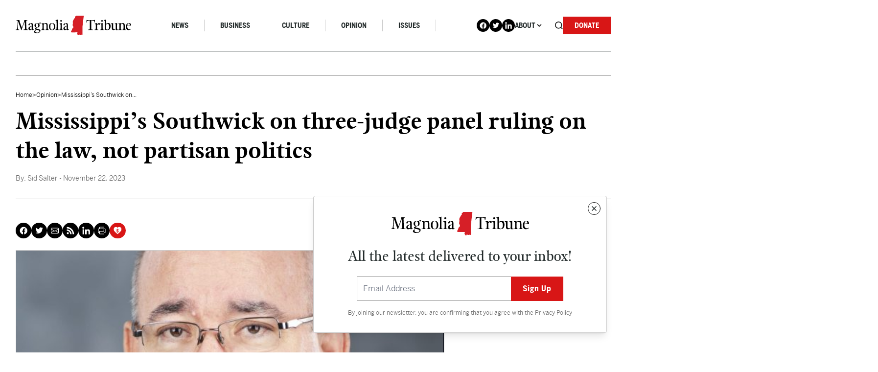

--- FILE ---
content_type: text/html; charset=UTF-8
request_url: https://magnoliatribune.com/2023/11/22/mississippis-southwick-on-three-judge-panel-ruling-on-the-law-not-partisan-politics/
body_size: 34427
content:
<!doctype html>
<html lang="en-US">
  <head>
    <meta charset="utf-8">
<script>
var gform;gform||(document.addEventListener("gform_main_scripts_loaded",function(){gform.scriptsLoaded=!0}),document.addEventListener("gform/theme/scripts_loaded",function(){gform.themeScriptsLoaded=!0}),window.addEventListener("DOMContentLoaded",function(){gform.domLoaded=!0}),gform={domLoaded:!1,scriptsLoaded:!1,themeScriptsLoaded:!1,isFormEditor:()=>"function"==typeof InitializeEditor,callIfLoaded:function(o){return!(!gform.domLoaded||!gform.scriptsLoaded||!gform.themeScriptsLoaded&&!gform.isFormEditor()||(gform.isFormEditor()&&console.warn("The use of gform.initializeOnLoaded() is deprecated in the form editor context and will be removed in Gravity Forms 3.1."),o(),0))},initializeOnLoaded:function(o){gform.callIfLoaded(o)||(document.addEventListener("gform_main_scripts_loaded",()=>{gform.scriptsLoaded=!0,gform.callIfLoaded(o)}),document.addEventListener("gform/theme/scripts_loaded",()=>{gform.themeScriptsLoaded=!0,gform.callIfLoaded(o)}),window.addEventListener("DOMContentLoaded",()=>{gform.domLoaded=!0,gform.callIfLoaded(o)}))},hooks:{action:{},filter:{}},addAction:function(o,r,e,t){gform.addHook("action",o,r,e,t)},addFilter:function(o,r,e,t){gform.addHook("filter",o,r,e,t)},doAction:function(o){gform.doHook("action",o,arguments)},applyFilters:function(o){return gform.doHook("filter",o,arguments)},removeAction:function(o,r){gform.removeHook("action",o,r)},removeFilter:function(o,r,e){gform.removeHook("filter",o,r,e)},addHook:function(o,r,e,t,n){null==gform.hooks[o][r]&&(gform.hooks[o][r]=[]);var d=gform.hooks[o][r];null==n&&(n=r+"_"+d.length),gform.hooks[o][r].push({tag:n,callable:e,priority:t=null==t?10:t})},doHook:function(r,o,e){var t;if(e=Array.prototype.slice.call(e,1),null!=gform.hooks[r][o]&&((o=gform.hooks[r][o]).sort(function(o,r){return o.priority-r.priority}),o.forEach(function(o){"function"!=typeof(t=o.callable)&&(t=window[t]),"action"==r?t.apply(null,e):e[0]=t.apply(null,e)})),"filter"==r)return e[0]},removeHook:function(o,r,t,n){var e;null!=gform.hooks[o][r]&&(e=(e=gform.hooks[o][r]).filter(function(o,r,e){return!!(null!=n&&n!=o.tag||null!=t&&t!=o.priority)}),gform.hooks[o][r]=e)}});
</script>

    <meta name="viewport" content="width=device-width, initial-scale=1, shrink-to-fit=no">
    <meta name='robots' content='index, follow, max-image-preview:large, max-snippet:-1, max-video-preview:-1' />
	<style>img:is([sizes="auto" i], [sizes^="auto," i]) { contain-intrinsic-size: 3000px 1500px }</style>
	
<!-- Google Tag Manager for WordPress by gtm4wp.com -->
<script data-cfasync="false" data-pagespeed-no-defer>
	var gtm4wp_datalayer_name = "dataLayer";
	var dataLayer = dataLayer || [];

	const gtm4wp_scrollerscript_debugmode         = false;
	const gtm4wp_scrollerscript_callbacktime      = 100;
	const gtm4wp_scrollerscript_readerlocation    = 150;
	const gtm4wp_scrollerscript_contentelementid  = "content";
	const gtm4wp_scrollerscript_scannertime       = 60;
</script>
<!-- End Google Tag Manager for WordPress by gtm4wp.com -->
	<!-- This site is optimized with the Yoast SEO Premium plugin v26.4 (Yoast SEO v26.4) - https://yoast.com/wordpress/plugins/seo/ -->
	<title>Mississippi’s Southwick on three-judge panel ruling on the law, not partisan politics - Magnolia Tribune</title>
	<meta name="description" content="Columnist Sid Salter says the fact that Judge Leslie Southwick follows the law regardless of partisan political impact should be of no real surprise to Mississippians." />
	<link rel="canonical" href="https://magnoliatribune.com/2023/11/22/mississippis-southwick-on-three-judge-panel-ruling-on-the-law-not-partisan-politics/" />
	<meta property="og:locale" content="en_US" />
	<meta property="og:type" content="article" />
	<meta property="og:title" content="Mississippi’s Southwick on three-judge panel ruling on the law, not partisan politics" />
	<meta property="og:description" content="Columnist Sid Salter says the fact that Judge Leslie Southwick follows the law regardless of partisan political impact should be of no real surprise to Mississippians." />
	<meta property="og:url" content="https://magnoliatribune.com/2023/11/22/mississippis-southwick-on-three-judge-panel-ruling-on-the-law-not-partisan-politics/" />
	<meta property="og:site_name" content="Magnolia Tribune" />
	<meta property="article:published_time" content="2023-11-22T13:00:00+00:00" />
	<meta property="og:image" content="https://magnoliatribune.com/wp-content/uploads/2022/12/Salter_Sid_20180725_3BW1022ss51-e1636463369730.jpg" />
	<meta property="og:image:width" content="600" />
	<meta property="og:image:height" content="629" />
	<meta property="og:image:type" content="image/jpeg" />
	<meta name="author" content="Sid Salter" />
	<meta name="twitter:card" content="summary_large_image" />
	<meta name="twitter:image" content="https://magnoliatribune.com/wp-content/uploads/2022/12/Salter_Sid_20180725_3BW1022ss51-e1636463369730.jpg" />
	<meta name="twitter:creator" content="@magnoliatribune" />
	<meta name="twitter:site" content="@magnoliatribune" />
	<meta name="twitter:label1" content="Written by" />
	<meta name="twitter:data1" content="Sid Salter" />
	<meta name="twitter:label2" content="Est. reading time" />
	<meta name="twitter:data2" content="3 minutes" />
	<script type="application/ld+json" class="yoast-schema-graph">{"@context":"https://schema.org","@graph":[{"@type":"Article","@id":"https://magnoliatribune.com/2023/11/22/mississippis-southwick-on-three-judge-panel-ruling-on-the-law-not-partisan-politics/#article","isPartOf":{"@id":"https://magnoliatribune.com/2023/11/22/mississippis-southwick-on-three-judge-panel-ruling-on-the-law-not-partisan-politics/"},"author":[{"@id":"https://magnoliatribune.com/#/schema/person/de5ecd9b7527dc7ceda9c73459a4dcc1"}],"headline":"Mississippi’s Southwick on three-judge panel ruling on the law, not partisan politics","datePublished":"2023-11-22T13:00:00+00:00","mainEntityOfPage":{"@id":"https://magnoliatribune.com/2023/11/22/mississippis-southwick-on-three-judge-panel-ruling-on-the-law-not-partisan-politics/"},"wordCount":699,"publisher":{"@id":"https://magnoliatribune.com/#organization"},"image":{"@id":"https://magnoliatribune.com/2023/11/22/mississippis-southwick-on-three-judge-panel-ruling-on-the-law-not-partisan-politics/#primaryimage"},"thumbnailUrl":"https://magnoliatribune.com/wp-content/uploads/2022/12/Salter_Sid_20180725_3BW1022ss51-e1636463369730.jpg","keywords":["Mississippi"],"articleSection":["Opinion"],"inLanguage":"en-US"},{"@type":"WebPage","@id":"https://magnoliatribune.com/2023/11/22/mississippis-southwick-on-three-judge-panel-ruling-on-the-law-not-partisan-politics/","url":"https://magnoliatribune.com/2023/11/22/mississippis-southwick-on-three-judge-panel-ruling-on-the-law-not-partisan-politics/","name":"Mississippi’s Southwick on three-judge panel ruling on the law, not partisan politics - Magnolia Tribune","isPartOf":{"@id":"https://magnoliatribune.com/#website"},"primaryImageOfPage":{"@id":"https://magnoliatribune.com/2023/11/22/mississippis-southwick-on-three-judge-panel-ruling-on-the-law-not-partisan-politics/#primaryimage"},"image":{"@id":"https://magnoliatribune.com/2023/11/22/mississippis-southwick-on-three-judge-panel-ruling-on-the-law-not-partisan-politics/#primaryimage"},"thumbnailUrl":"https://magnoliatribune.com/wp-content/uploads/2022/12/Salter_Sid_20180725_3BW1022ss51-e1636463369730.jpg","datePublished":"2023-11-22T13:00:00+00:00","description":"Columnist Sid Salter says the fact that Judge Leslie Southwick follows the law regardless of partisan political impact should be of no real surprise to Mississippians.","breadcrumb":{"@id":"https://magnoliatribune.com/2023/11/22/mississippis-southwick-on-three-judge-panel-ruling-on-the-law-not-partisan-politics/#breadcrumb"},"inLanguage":"en-US","potentialAction":[{"@type":"ReadAction","target":["https://magnoliatribune.com/2023/11/22/mississippis-southwick-on-three-judge-panel-ruling-on-the-law-not-partisan-politics/"]}]},{"@type":"ImageObject","inLanguage":"en-US","@id":"https://magnoliatribune.com/2023/11/22/mississippis-southwick-on-three-judge-panel-ruling-on-the-law-not-partisan-politics/#primaryimage","url":"https://magnoliatribune.com/wp-content/uploads/2022/12/Salter_Sid_20180725_3BW1022ss51-e1636463369730.jpg","contentUrl":"https://magnoliatribune.com/wp-content/uploads/2022/12/Salter_Sid_20180725_3BW1022ss51-e1636463369730.jpg","width":600,"height":629,"caption":"Sid Salter"},{"@type":"BreadcrumbList","@id":"https://magnoliatribune.com/2023/11/22/mississippis-southwick-on-three-judge-panel-ruling-on-the-law-not-partisan-politics/#breadcrumb","itemListElement":[{"@type":"ListItem","position":1,"name":"Home","item":"https://magnoliatribune.com/"},{"@type":"ListItem","position":2,"name":"Posts","item":"https://magnoliatribune.com/posts/"},{"@type":"ListItem","position":3,"name":"Mississippi’s Southwick on three-judge panel ruling on the law, not partisan politics"}]},{"@type":"WebSite","@id":"https://magnoliatribune.com/#website","url":"https://magnoliatribune.com/","name":"Magnolia Tribune","description":"Mississippi Politics &amp; News","publisher":{"@id":"https://magnoliatribune.com/#organization"},"potentialAction":[{"@type":"SearchAction","target":{"@type":"EntryPoint","urlTemplate":"https://magnoliatribune.com/?s={search_term_string}"},"query-input":{"@type":"PropertyValueSpecification","valueRequired":true,"valueName":"search_term_string"}}],"inLanguage":"en-US"},{"@type":"Organization","@id":"https://magnoliatribune.com/#organization","name":"Magnolia Tribune","url":"https://magnoliatribune.com/","logo":{"@type":"ImageObject","inLanguage":"en-US","@id":"https://magnoliatribune.com/#/schema/logo/image/","url":"https://magnoliatribune.com/wp-content/uploads/2023/01/MagnoliaTribune_Primary-Logos-01-1.png","contentUrl":"https://magnoliatribune.com/wp-content/uploads/2023/01/MagnoliaTribune_Primary-Logos-01-1.png","width":2000,"height":339,"caption":"Magnolia Tribune"},"image":{"@id":"https://magnoliatribune.com/#/schema/logo/image/"},"sameAs":["https://x.com/magnoliatribune"]},{"@type":"Person","@id":"https://magnoliatribune.com/#/schema/person/de5ecd9b7527dc7ceda9c73459a4dcc1","name":"Sid Salter","image":{"@type":"ImageObject","inLanguage":"en-US","@id":"https://magnoliatribune.com/#/schema/person/image/5500fe1b5f45cbd5d8673c4d76e86dbb","url":"https://secure.gravatar.com/avatar/cae01563519cae0e94d5deff8b906db4f560e126e9c66efd1815742f1b4cdd92?s=96&d=mm&r=g","contentUrl":"https://secure.gravatar.com/avatar/cae01563519cae0e94d5deff8b906db4f560e126e9c66efd1815742f1b4cdd92?s=96&d=mm&r=g","caption":"Sid Salter"},"description":"Sid Salter is a syndicated columnist. He is Vice President for Strategic Communications at Mississippi State University. Sid is a member of the Mississippi Press Association's Hall of Fame. His syndicated columns have been published in Mississippi and several national newspapers since 1978.","url":"https://magnoliatribune.com/author/sidsalter/"}]}</script>
	<!-- / Yoast SEO Premium plugin. -->


<link rel='dns-prefetch' href='//player.vimeo.com' />
<link rel='dns-prefetch' href='//w.soundcloud.com' />
<link rel='dns-prefetch' href='//maxcdn.bootstrapcdn.com' />
		<style>
			.lazyload,
			.lazyloading {
				max-width: 100%;
			}
		</style>
				<!-- This site uses the Google Analytics by MonsterInsights plugin v9.10.0 - Using Analytics tracking - https://www.monsterinsights.com/ -->
							<script src="//www.googletagmanager.com/gtag/js?id=G-151HS0LME2"  data-cfasync="false" data-wpfc-render="false" async></script>
			<script data-cfasync="false" data-wpfc-render="false">
				var mi_version = '9.10.0';
				var mi_track_user = true;
				var mi_no_track_reason = '';
								var MonsterInsightsDefaultLocations = {"page_location":"https:\/\/magnoliatribune.com\/2023\/11\/22\/mississippis-southwick-on-three-judge-panel-ruling-on-the-law-not-partisan-politics\/"};
								if ( typeof MonsterInsightsPrivacyGuardFilter === 'function' ) {
					var MonsterInsightsLocations = (typeof MonsterInsightsExcludeQuery === 'object') ? MonsterInsightsPrivacyGuardFilter( MonsterInsightsExcludeQuery ) : MonsterInsightsPrivacyGuardFilter( MonsterInsightsDefaultLocations );
				} else {
					var MonsterInsightsLocations = (typeof MonsterInsightsExcludeQuery === 'object') ? MonsterInsightsExcludeQuery : MonsterInsightsDefaultLocations;
				}

								var disableStrs = [
										'ga-disable-G-151HS0LME2',
									];

				/* Function to detect opted out users */
				function __gtagTrackerIsOptedOut() {
					for (var index = 0; index < disableStrs.length; index++) {
						if (document.cookie.indexOf(disableStrs[index] + '=true') > -1) {
							return true;
						}
					}

					return false;
				}

				/* Disable tracking if the opt-out cookie exists. */
				if (__gtagTrackerIsOptedOut()) {
					for (var index = 0; index < disableStrs.length; index++) {
						window[disableStrs[index]] = true;
					}
				}

				/* Opt-out function */
				function __gtagTrackerOptout() {
					for (var index = 0; index < disableStrs.length; index++) {
						document.cookie = disableStrs[index] + '=true; expires=Thu, 31 Dec 2099 23:59:59 UTC; path=/';
						window[disableStrs[index]] = true;
					}
				}

				if ('undefined' === typeof gaOptout) {
					function gaOptout() {
						__gtagTrackerOptout();
					}
				}
								window.dataLayer = window.dataLayer || [];

				window.MonsterInsightsDualTracker = {
					helpers: {},
					trackers: {},
				};
				if (mi_track_user) {
					function __gtagDataLayer() {
						dataLayer.push(arguments);
					}

					function __gtagTracker(type, name, parameters) {
						if (!parameters) {
							parameters = {};
						}

						if (parameters.send_to) {
							__gtagDataLayer.apply(null, arguments);
							return;
						}

						if (type === 'event') {
														parameters.send_to = monsterinsights_frontend.v4_id;
							var hookName = name;
							if (typeof parameters['event_category'] !== 'undefined') {
								hookName = parameters['event_category'] + ':' + name;
							}

							if (typeof MonsterInsightsDualTracker.trackers[hookName] !== 'undefined') {
								MonsterInsightsDualTracker.trackers[hookName](parameters);
							} else {
								__gtagDataLayer('event', name, parameters);
							}
							
						} else {
							__gtagDataLayer.apply(null, arguments);
						}
					}

					__gtagTracker('js', new Date());
					__gtagTracker('set', {
						'developer_id.dZGIzZG': true,
											});
					if ( MonsterInsightsLocations.page_location ) {
						__gtagTracker('set', MonsterInsightsLocations);
					}
										__gtagTracker('config', 'G-151HS0LME2', {"forceSSL":"true","link_attribution":"true"} );
										window.gtag = __gtagTracker;										(function () {
						/* https://developers.google.com/analytics/devguides/collection/analyticsjs/ */
						/* ga and __gaTracker compatibility shim. */
						var noopfn = function () {
							return null;
						};
						var newtracker = function () {
							return new Tracker();
						};
						var Tracker = function () {
							return null;
						};
						var p = Tracker.prototype;
						p.get = noopfn;
						p.set = noopfn;
						p.send = function () {
							var args = Array.prototype.slice.call(arguments);
							args.unshift('send');
							__gaTracker.apply(null, args);
						};
						var __gaTracker = function () {
							var len = arguments.length;
							if (len === 0) {
								return;
							}
							var f = arguments[len - 1];
							if (typeof f !== 'object' || f === null || typeof f.hitCallback !== 'function') {
								if ('send' === arguments[0]) {
									var hitConverted, hitObject = false, action;
									if ('event' === arguments[1]) {
										if ('undefined' !== typeof arguments[3]) {
											hitObject = {
												'eventAction': arguments[3],
												'eventCategory': arguments[2],
												'eventLabel': arguments[4],
												'value': arguments[5] ? arguments[5] : 1,
											}
										}
									}
									if ('pageview' === arguments[1]) {
										if ('undefined' !== typeof arguments[2]) {
											hitObject = {
												'eventAction': 'page_view',
												'page_path': arguments[2],
											}
										}
									}
									if (typeof arguments[2] === 'object') {
										hitObject = arguments[2];
									}
									if (typeof arguments[5] === 'object') {
										Object.assign(hitObject, arguments[5]);
									}
									if ('undefined' !== typeof arguments[1].hitType) {
										hitObject = arguments[1];
										if ('pageview' === hitObject.hitType) {
											hitObject.eventAction = 'page_view';
										}
									}
									if (hitObject) {
										action = 'timing' === arguments[1].hitType ? 'timing_complete' : hitObject.eventAction;
										hitConverted = mapArgs(hitObject);
										__gtagTracker('event', action, hitConverted);
									}
								}
								return;
							}

							function mapArgs(args) {
								var arg, hit = {};
								var gaMap = {
									'eventCategory': 'event_category',
									'eventAction': 'event_action',
									'eventLabel': 'event_label',
									'eventValue': 'event_value',
									'nonInteraction': 'non_interaction',
									'timingCategory': 'event_category',
									'timingVar': 'name',
									'timingValue': 'value',
									'timingLabel': 'event_label',
									'page': 'page_path',
									'location': 'page_location',
									'title': 'page_title',
									'referrer' : 'page_referrer',
								};
								for (arg in args) {
																		if (!(!args.hasOwnProperty(arg) || !gaMap.hasOwnProperty(arg))) {
										hit[gaMap[arg]] = args[arg];
									} else {
										hit[arg] = args[arg];
									}
								}
								return hit;
							}

							try {
								f.hitCallback();
							} catch (ex) {
							}
						};
						__gaTracker.create = newtracker;
						__gaTracker.getByName = newtracker;
						__gaTracker.getAll = function () {
							return [];
						};
						__gaTracker.remove = noopfn;
						__gaTracker.loaded = true;
						window['__gaTracker'] = __gaTracker;
					})();
									} else {
										console.log("");
					(function () {
						function __gtagTracker() {
							return null;
						}

						window['__gtagTracker'] = __gtagTracker;
						window['gtag'] = __gtagTracker;
					})();
									}
			</script>
							<!-- / Google Analytics by MonsterInsights -->
		<script>
window._wpemojiSettings = {"baseUrl":"https:\/\/s.w.org\/images\/core\/emoji\/16.0.1\/72x72\/","ext":".png","svgUrl":"https:\/\/s.w.org\/images\/core\/emoji\/16.0.1\/svg\/","svgExt":".svg","source":{"concatemoji":"https:\/\/magnoliatribune.com\/wp-includes\/js\/wp-emoji-release.min.js?ver=6.8.3"}};
/*! This file is auto-generated */
!function(s,n){var o,i,e;function c(e){try{var t={supportTests:e,timestamp:(new Date).valueOf()};sessionStorage.setItem(o,JSON.stringify(t))}catch(e){}}function p(e,t,n){e.clearRect(0,0,e.canvas.width,e.canvas.height),e.fillText(t,0,0);var t=new Uint32Array(e.getImageData(0,0,e.canvas.width,e.canvas.height).data),a=(e.clearRect(0,0,e.canvas.width,e.canvas.height),e.fillText(n,0,0),new Uint32Array(e.getImageData(0,0,e.canvas.width,e.canvas.height).data));return t.every(function(e,t){return e===a[t]})}function u(e,t){e.clearRect(0,0,e.canvas.width,e.canvas.height),e.fillText(t,0,0);for(var n=e.getImageData(16,16,1,1),a=0;a<n.data.length;a++)if(0!==n.data[a])return!1;return!0}function f(e,t,n,a){switch(t){case"flag":return n(e,"\ud83c\udff3\ufe0f\u200d\u26a7\ufe0f","\ud83c\udff3\ufe0f\u200b\u26a7\ufe0f")?!1:!n(e,"\ud83c\udde8\ud83c\uddf6","\ud83c\udde8\u200b\ud83c\uddf6")&&!n(e,"\ud83c\udff4\udb40\udc67\udb40\udc62\udb40\udc65\udb40\udc6e\udb40\udc67\udb40\udc7f","\ud83c\udff4\u200b\udb40\udc67\u200b\udb40\udc62\u200b\udb40\udc65\u200b\udb40\udc6e\u200b\udb40\udc67\u200b\udb40\udc7f");case"emoji":return!a(e,"\ud83e\udedf")}return!1}function g(e,t,n,a){var r="undefined"!=typeof WorkerGlobalScope&&self instanceof WorkerGlobalScope?new OffscreenCanvas(300,150):s.createElement("canvas"),o=r.getContext("2d",{willReadFrequently:!0}),i=(o.textBaseline="top",o.font="600 32px Arial",{});return e.forEach(function(e){i[e]=t(o,e,n,a)}),i}function t(e){var t=s.createElement("script");t.src=e,t.defer=!0,s.head.appendChild(t)}"undefined"!=typeof Promise&&(o="wpEmojiSettingsSupports",i=["flag","emoji"],n.supports={everything:!0,everythingExceptFlag:!0},e=new Promise(function(e){s.addEventListener("DOMContentLoaded",e,{once:!0})}),new Promise(function(t){var n=function(){try{var e=JSON.parse(sessionStorage.getItem(o));if("object"==typeof e&&"number"==typeof e.timestamp&&(new Date).valueOf()<e.timestamp+604800&&"object"==typeof e.supportTests)return e.supportTests}catch(e){}return null}();if(!n){if("undefined"!=typeof Worker&&"undefined"!=typeof OffscreenCanvas&&"undefined"!=typeof URL&&URL.createObjectURL&&"undefined"!=typeof Blob)try{var e="postMessage("+g.toString()+"("+[JSON.stringify(i),f.toString(),p.toString(),u.toString()].join(",")+"));",a=new Blob([e],{type:"text/javascript"}),r=new Worker(URL.createObjectURL(a),{name:"wpTestEmojiSupports"});return void(r.onmessage=function(e){c(n=e.data),r.terminate(),t(n)})}catch(e){}c(n=g(i,f,p,u))}t(n)}).then(function(e){for(var t in e)n.supports[t]=e[t],n.supports.everything=n.supports.everything&&n.supports[t],"flag"!==t&&(n.supports.everythingExceptFlag=n.supports.everythingExceptFlag&&n.supports[t]);n.supports.everythingExceptFlag=n.supports.everythingExceptFlag&&!n.supports.flag,n.DOMReady=!1,n.readyCallback=function(){n.DOMReady=!0}}).then(function(){return e}).then(function(){var e;n.supports.everything||(n.readyCallback(),(e=n.source||{}).concatemoji?t(e.concatemoji):e.wpemoji&&e.twemoji&&(t(e.twemoji),t(e.wpemoji)))}))}((window,document),window._wpemojiSettings);
</script>
<style id='wp-emoji-styles-inline-css'>

	img.wp-smiley, img.emoji {
		display: inline !important;
		border: none !important;
		box-shadow: none !important;
		height: 1em !important;
		width: 1em !important;
		margin: 0 0.07em !important;
		vertical-align: -0.1em !important;
		background: none !important;
		padding: 0 !important;
	}
</style>
<link rel='stylesheet' id='wp-block-library-css' href='https://magnoliatribune.com/wp-includes/css/dist/block-library/style.min.css?ver=6.8.3' media='all' />
<style id='wp-block-library-theme-inline-css'>
.wp-block-audio :where(figcaption){color:#555;font-size:13px;text-align:center}.is-dark-theme .wp-block-audio :where(figcaption){color:#ffffffa6}.wp-block-audio{margin:0 0 1em}.wp-block-code{border:1px solid #ccc;border-radius:4px;font-family:Menlo,Consolas,monaco,monospace;padding:.8em 1em}.wp-block-embed :where(figcaption){color:#555;font-size:13px;text-align:center}.is-dark-theme .wp-block-embed :where(figcaption){color:#ffffffa6}.wp-block-embed{margin:0 0 1em}.blocks-gallery-caption{color:#555;font-size:13px;text-align:center}.is-dark-theme .blocks-gallery-caption{color:#ffffffa6}:root :where(.wp-block-image figcaption){color:#555;font-size:13px;text-align:center}.is-dark-theme :root :where(.wp-block-image figcaption){color:#ffffffa6}.wp-block-image{margin:0 0 1em}.wp-block-pullquote{border-bottom:4px solid;border-top:4px solid;color:currentColor;margin-bottom:1.75em}.wp-block-pullquote cite,.wp-block-pullquote footer,.wp-block-pullquote__citation{color:currentColor;font-size:.8125em;font-style:normal;text-transform:uppercase}.wp-block-quote{border-left:.25em solid;margin:0 0 1.75em;padding-left:1em}.wp-block-quote cite,.wp-block-quote footer{color:currentColor;font-size:.8125em;font-style:normal;position:relative}.wp-block-quote:where(.has-text-align-right){border-left:none;border-right:.25em solid;padding-left:0;padding-right:1em}.wp-block-quote:where(.has-text-align-center){border:none;padding-left:0}.wp-block-quote.is-large,.wp-block-quote.is-style-large,.wp-block-quote:where(.is-style-plain){border:none}.wp-block-search .wp-block-search__label{font-weight:700}.wp-block-search__button{border:1px solid #ccc;padding:.375em .625em}:where(.wp-block-group.has-background){padding:1.25em 2.375em}.wp-block-separator.has-css-opacity{opacity:.4}.wp-block-separator{border:none;border-bottom:2px solid;margin-left:auto;margin-right:auto}.wp-block-separator.has-alpha-channel-opacity{opacity:1}.wp-block-separator:not(.is-style-wide):not(.is-style-dots){width:100px}.wp-block-separator.has-background:not(.is-style-dots){border-bottom:none;height:1px}.wp-block-separator.has-background:not(.is-style-wide):not(.is-style-dots){height:2px}.wp-block-table{margin:0 0 1em}.wp-block-table td,.wp-block-table th{word-break:normal}.wp-block-table :where(figcaption){color:#555;font-size:13px;text-align:center}.is-dark-theme .wp-block-table :where(figcaption){color:#ffffffa6}.wp-block-video :where(figcaption){color:#555;font-size:13px;text-align:center}.is-dark-theme .wp-block-video :where(figcaption){color:#ffffffa6}.wp-block-video{margin:0 0 1em}:root :where(.wp-block-template-part.has-background){margin-bottom:0;margin-top:0;padding:1.25em 2.375em}
</style>
<style id='classic-theme-styles-inline-css'>
/*! This file is auto-generated */
.wp-block-button__link{color:#fff;background-color:#32373c;border-radius:9999px;box-shadow:none;text-decoration:none;padding:calc(.667em + 2px) calc(1.333em + 2px);font-size:1.125em}.wp-block-file__button{background:#32373c;color:#fff;text-decoration:none}
</style>
<style id='co-authors-plus-coauthors-style-inline-css'>
.wp-block-co-authors-plus-coauthors.is-layout-flow [class*=wp-block-co-authors-plus]{display:inline}

</style>
<style id='co-authors-plus-avatar-style-inline-css'>
.wp-block-co-authors-plus-avatar :where(img){height:auto;max-width:100%;vertical-align:bottom}.wp-block-co-authors-plus-coauthors.is-layout-flow .wp-block-co-authors-plus-avatar :where(img){vertical-align:middle}.wp-block-co-authors-plus-avatar:is(.alignleft,.alignright){display:table}.wp-block-co-authors-plus-avatar.aligncenter{display:table;margin-inline:auto}

</style>
<style id='co-authors-plus-image-style-inline-css'>
.wp-block-co-authors-plus-image{margin-bottom:0}.wp-block-co-authors-plus-image :where(img){height:auto;max-width:100%;vertical-align:bottom}.wp-block-co-authors-plus-coauthors.is-layout-flow .wp-block-co-authors-plus-image :where(img){vertical-align:middle}.wp-block-co-authors-plus-image:is(.alignfull,.alignwide) :where(img){width:100%}.wp-block-co-authors-plus-image:is(.alignleft,.alignright){display:table}.wp-block-co-authors-plus-image.aligncenter{display:table;margin-inline:auto}

</style>
<style id='global-styles-inline-css'>
:root{--wp--preset--aspect-ratio--square: 1;--wp--preset--aspect-ratio--4-3: 4/3;--wp--preset--aspect-ratio--3-4: 3/4;--wp--preset--aspect-ratio--3-2: 3/2;--wp--preset--aspect-ratio--2-3: 2/3;--wp--preset--aspect-ratio--16-9: 16/9;--wp--preset--aspect-ratio--9-16: 9/16;--wp--preset--color--black: #000000;--wp--preset--color--cyan-bluish-gray: #abb8c3;--wp--preset--color--white: #ffffff;--wp--preset--color--pale-pink: #f78da7;--wp--preset--color--vivid-red: #cf2e2e;--wp--preset--color--luminous-vivid-orange: #ff6900;--wp--preset--color--luminous-vivid-amber: #fcb900;--wp--preset--color--light-green-cyan: #7bdcb5;--wp--preset--color--vivid-green-cyan: #00d084;--wp--preset--color--pale-cyan-blue: #8ed1fc;--wp--preset--color--vivid-cyan-blue: #0693e3;--wp--preset--color--vivid-purple: #9b51e0;--wp--preset--gradient--vivid-cyan-blue-to-vivid-purple: linear-gradient(135deg,rgba(6,147,227,1) 0%,rgb(155,81,224) 100%);--wp--preset--gradient--light-green-cyan-to-vivid-green-cyan: linear-gradient(135deg,rgb(122,220,180) 0%,rgb(0,208,130) 100%);--wp--preset--gradient--luminous-vivid-amber-to-luminous-vivid-orange: linear-gradient(135deg,rgba(252,185,0,1) 0%,rgba(255,105,0,1) 100%);--wp--preset--gradient--luminous-vivid-orange-to-vivid-red: linear-gradient(135deg,rgba(255,105,0,1) 0%,rgb(207,46,46) 100%);--wp--preset--gradient--very-light-gray-to-cyan-bluish-gray: linear-gradient(135deg,rgb(238,238,238) 0%,rgb(169,184,195) 100%);--wp--preset--gradient--cool-to-warm-spectrum: linear-gradient(135deg,rgb(74,234,220) 0%,rgb(151,120,209) 20%,rgb(207,42,186) 40%,rgb(238,44,130) 60%,rgb(251,105,98) 80%,rgb(254,248,76) 100%);--wp--preset--gradient--blush-light-purple: linear-gradient(135deg,rgb(255,206,236) 0%,rgb(152,150,240) 100%);--wp--preset--gradient--blush-bordeaux: linear-gradient(135deg,rgb(254,205,165) 0%,rgb(254,45,45) 50%,rgb(107,0,62) 100%);--wp--preset--gradient--luminous-dusk: linear-gradient(135deg,rgb(255,203,112) 0%,rgb(199,81,192) 50%,rgb(65,88,208) 100%);--wp--preset--gradient--pale-ocean: linear-gradient(135deg,rgb(255,245,203) 0%,rgb(182,227,212) 50%,rgb(51,167,181) 100%);--wp--preset--gradient--electric-grass: linear-gradient(135deg,rgb(202,248,128) 0%,rgb(113,206,126) 100%);--wp--preset--gradient--midnight: linear-gradient(135deg,rgb(2,3,129) 0%,rgb(40,116,252) 100%);--wp--preset--font-size--small: 13px;--wp--preset--font-size--medium: 20px;--wp--preset--font-size--large: 36px;--wp--preset--font-size--x-large: 42px;--wp--preset--spacing--20: 0.44rem;--wp--preset--spacing--30: 0.67rem;--wp--preset--spacing--40: 1rem;--wp--preset--spacing--50: 1.5rem;--wp--preset--spacing--60: 2.25rem;--wp--preset--spacing--70: 3.38rem;--wp--preset--spacing--80: 5.06rem;--wp--preset--shadow--natural: 6px 6px 9px rgba(0, 0, 0, 0.2);--wp--preset--shadow--deep: 12px 12px 50px rgba(0, 0, 0, 0.4);--wp--preset--shadow--sharp: 6px 6px 0px rgba(0, 0, 0, 0.2);--wp--preset--shadow--outlined: 6px 6px 0px -3px rgba(255, 255, 255, 1), 6px 6px rgba(0, 0, 0, 1);--wp--preset--shadow--crisp: 6px 6px 0px rgba(0, 0, 0, 1);}:where(.is-layout-flex){gap: 0.5em;}:where(.is-layout-grid){gap: 0.5em;}body .is-layout-flex{display: flex;}.is-layout-flex{flex-wrap: wrap;align-items: center;}.is-layout-flex > :is(*, div){margin: 0;}body .is-layout-grid{display: grid;}.is-layout-grid > :is(*, div){margin: 0;}:where(.wp-block-columns.is-layout-flex){gap: 2em;}:where(.wp-block-columns.is-layout-grid){gap: 2em;}:where(.wp-block-post-template.is-layout-flex){gap: 1.25em;}:where(.wp-block-post-template.is-layout-grid){gap: 1.25em;}.has-black-color{color: var(--wp--preset--color--black) !important;}.has-cyan-bluish-gray-color{color: var(--wp--preset--color--cyan-bluish-gray) !important;}.has-white-color{color: var(--wp--preset--color--white) !important;}.has-pale-pink-color{color: var(--wp--preset--color--pale-pink) !important;}.has-vivid-red-color{color: var(--wp--preset--color--vivid-red) !important;}.has-luminous-vivid-orange-color{color: var(--wp--preset--color--luminous-vivid-orange) !important;}.has-luminous-vivid-amber-color{color: var(--wp--preset--color--luminous-vivid-amber) !important;}.has-light-green-cyan-color{color: var(--wp--preset--color--light-green-cyan) !important;}.has-vivid-green-cyan-color{color: var(--wp--preset--color--vivid-green-cyan) !important;}.has-pale-cyan-blue-color{color: var(--wp--preset--color--pale-cyan-blue) !important;}.has-vivid-cyan-blue-color{color: var(--wp--preset--color--vivid-cyan-blue) !important;}.has-vivid-purple-color{color: var(--wp--preset--color--vivid-purple) !important;}.has-black-background-color{background-color: var(--wp--preset--color--black) !important;}.has-cyan-bluish-gray-background-color{background-color: var(--wp--preset--color--cyan-bluish-gray) !important;}.has-white-background-color{background-color: var(--wp--preset--color--white) !important;}.has-pale-pink-background-color{background-color: var(--wp--preset--color--pale-pink) !important;}.has-vivid-red-background-color{background-color: var(--wp--preset--color--vivid-red) !important;}.has-luminous-vivid-orange-background-color{background-color: var(--wp--preset--color--luminous-vivid-orange) !important;}.has-luminous-vivid-amber-background-color{background-color: var(--wp--preset--color--luminous-vivid-amber) !important;}.has-light-green-cyan-background-color{background-color: var(--wp--preset--color--light-green-cyan) !important;}.has-vivid-green-cyan-background-color{background-color: var(--wp--preset--color--vivid-green-cyan) !important;}.has-pale-cyan-blue-background-color{background-color: var(--wp--preset--color--pale-cyan-blue) !important;}.has-vivid-cyan-blue-background-color{background-color: var(--wp--preset--color--vivid-cyan-blue) !important;}.has-vivid-purple-background-color{background-color: var(--wp--preset--color--vivid-purple) !important;}.has-black-border-color{border-color: var(--wp--preset--color--black) !important;}.has-cyan-bluish-gray-border-color{border-color: var(--wp--preset--color--cyan-bluish-gray) !important;}.has-white-border-color{border-color: var(--wp--preset--color--white) !important;}.has-pale-pink-border-color{border-color: var(--wp--preset--color--pale-pink) !important;}.has-vivid-red-border-color{border-color: var(--wp--preset--color--vivid-red) !important;}.has-luminous-vivid-orange-border-color{border-color: var(--wp--preset--color--luminous-vivid-orange) !important;}.has-luminous-vivid-amber-border-color{border-color: var(--wp--preset--color--luminous-vivid-amber) !important;}.has-light-green-cyan-border-color{border-color: var(--wp--preset--color--light-green-cyan) !important;}.has-vivid-green-cyan-border-color{border-color: var(--wp--preset--color--vivid-green-cyan) !important;}.has-pale-cyan-blue-border-color{border-color: var(--wp--preset--color--pale-cyan-blue) !important;}.has-vivid-cyan-blue-border-color{border-color: var(--wp--preset--color--vivid-cyan-blue) !important;}.has-vivid-purple-border-color{border-color: var(--wp--preset--color--vivid-purple) !important;}.has-vivid-cyan-blue-to-vivid-purple-gradient-background{background: var(--wp--preset--gradient--vivid-cyan-blue-to-vivid-purple) !important;}.has-light-green-cyan-to-vivid-green-cyan-gradient-background{background: var(--wp--preset--gradient--light-green-cyan-to-vivid-green-cyan) !important;}.has-luminous-vivid-amber-to-luminous-vivid-orange-gradient-background{background: var(--wp--preset--gradient--luminous-vivid-amber-to-luminous-vivid-orange) !important;}.has-luminous-vivid-orange-to-vivid-red-gradient-background{background: var(--wp--preset--gradient--luminous-vivid-orange-to-vivid-red) !important;}.has-very-light-gray-to-cyan-bluish-gray-gradient-background{background: var(--wp--preset--gradient--very-light-gray-to-cyan-bluish-gray) !important;}.has-cool-to-warm-spectrum-gradient-background{background: var(--wp--preset--gradient--cool-to-warm-spectrum) !important;}.has-blush-light-purple-gradient-background{background: var(--wp--preset--gradient--blush-light-purple) !important;}.has-blush-bordeaux-gradient-background{background: var(--wp--preset--gradient--blush-bordeaux) !important;}.has-luminous-dusk-gradient-background{background: var(--wp--preset--gradient--luminous-dusk) !important;}.has-pale-ocean-gradient-background{background: var(--wp--preset--gradient--pale-ocean) !important;}.has-electric-grass-gradient-background{background: var(--wp--preset--gradient--electric-grass) !important;}.has-midnight-gradient-background{background: var(--wp--preset--gradient--midnight) !important;}.has-small-font-size{font-size: var(--wp--preset--font-size--small) !important;}.has-medium-font-size{font-size: var(--wp--preset--font-size--medium) !important;}.has-large-font-size{font-size: var(--wp--preset--font-size--large) !important;}.has-x-large-font-size{font-size: var(--wp--preset--font-size--x-large) !important;}
:where(.wp-block-post-template.is-layout-flex){gap: 1.25em;}:where(.wp-block-post-template.is-layout-grid){gap: 1.25em;}
:where(.wp-block-columns.is-layout-flex){gap: 2em;}:where(.wp-block-columns.is-layout-grid){gap: 2em;}
:root :where(.wp-block-pullquote){font-size: 1.5em;line-height: 1.6;}
</style>
<link rel='stylesheet' id='email-subscribers-css' href='https://magnoliatribune.com/wp-content/plugins/email-subscribers/lite/public/css/email-subscribers-public.css?ver=5.9.11' media='all' />
<link rel='stylesheet' id='cff-css' href='https://magnoliatribune.com/wp-content/plugins/custom-facebook-feed/assets/css/cff-style.min.css?ver=4.3.4' media='all' />
<link rel='stylesheet' id='sb-font-awesome-css' href='https://maxcdn.bootstrapcdn.com/font-awesome/4.7.0/css/font-awesome.min.css?ver=6.8.3' media='all' />
<link rel='stylesheet' id='sage/app.css-css' href='https://magnoliatribune.com/wp-content/themes/magnolia/public/styles/app.css?id=e5f63ae4a7b78c2da47b3e73f7bcd345' media='all' />
<script src="https://magnoliatribune.com/wp-content/plugins/google-analytics-for-wordpress/assets/js/frontend-gtag.min.js?ver=9.10.0" id="monsterinsights-frontend-script-js" async data-wp-strategy="async"></script>
<script data-cfasync="false" data-wpfc-render="false" id='monsterinsights-frontend-script-js-extra'>var monsterinsights_frontend = {"js_events_tracking":"true","download_extensions":"doc,pdf,ppt,zip,xls,docx,pptx,xlsx","inbound_paths":"[{\"path\":\"\\\/go\\\/\",\"label\":\"affiliate\"},{\"path\":\"\\\/recommend\\\/\",\"label\":\"affiliate\"}]","home_url":"https:\/\/magnoliatribune.com","hash_tracking":"false","v4_id":"G-151HS0LME2"};</script>
<script src="https://magnoliatribune.com/wp-includes/js/jquery/jquery.min.js?ver=3.7.1" id="jquery-core-js"></script>
<script src="https://magnoliatribune.com/wp-includes/js/jquery/jquery-migrate.min.js?ver=3.4.1" id="jquery-migrate-js"></script>
<script src="https://magnoliatribune.com/wp-content/plugins/duracelltomi-google-tag-manager/dist/js/analytics-talk-content-tracking.js?ver=1.22.2" id="gtm4wp-scroll-tracking-js"></script>
<link rel="https://api.w.org/" href="https://magnoliatribune.com/wp-json/" /><link rel="alternate" title="JSON" type="application/json" href="https://magnoliatribune.com/wp-json/wp/v2/posts/100850" /><link rel="EditURI" type="application/rsd+xml" title="RSD" href="https://magnoliatribune.com/xmlrpc.php?rsd" />
<meta name="generator" content="WordPress 6.8.3" />
<link rel='shortlink' href='https://magnoliatribune.com/?p=100850' />
<link rel="alternate" title="oEmbed (JSON)" type="application/json+oembed" href="https://magnoliatribune.com/wp-json/oembed/1.0/embed?url=https%3A%2F%2Fmagnoliatribune.com%2F2023%2F11%2F22%2Fmississippis-southwick-on-three-judge-panel-ruling-on-the-law-not-partisan-politics%2F" />
<link rel="alternate" title="oEmbed (XML)" type="text/xml+oembed" href="https://magnoliatribune.com/wp-json/oembed/1.0/embed?url=https%3A%2F%2Fmagnoliatribune.com%2F2023%2F11%2F22%2Fmississippis-southwick-on-three-judge-panel-ruling-on-the-law-not-partisan-politics%2F&#038;format=xml" />

<!-- Google Tag Manager for WordPress by gtm4wp.com -->
<!-- GTM Container placement set to footer -->
<script data-cfasync="false" data-pagespeed-no-defer>
	var dataLayer_content = {"visitorLoginState":"logged-out","pagePostType":"post","pagePostType2":"single-post","pageCategory":["opinion"],"pageAttributes":["mississippi"],"pagePostAuthor":"Sid Salter","browserName":"","browserVersion":"","browserEngineName":"","browserEngineVersion":"","osName":"","osVersion":"","deviceType":"bot","deviceManufacturer":"","deviceModel":"","geoCountryCode":"(no geo data available)","geoCountryName":"(no geo data available)","geoRegionCode":"(no geo data available)","geoRegionName":"(no geo data available)","geoCity":"(no geo data available)","geoZipcode":"(no geo data available)","geoLatitude":"(no geo data available)","geoLongitude":"(no geo data available)","geoFullGeoData":{"success":false,"error":{"code":101,"type":"missing_access_key","info":"You have not supplied an API Access Key. [Required format: access_key=YOUR_ACCESS_KEY]"}}};
	dataLayer.push( dataLayer_content );
</script>
<script data-cfasync="false" data-pagespeed-no-defer>
(function(w,d,s,l,i){w[l]=w[l]||[];w[l].push({'gtm.start':
new Date().getTime(),event:'gtm.js'});var f=d.getElementsByTagName(s)[0],
j=d.createElement(s),dl=l!='dataLayer'?'&l='+l:'';j.async=true;j.src=
'//www.googletagmanager.com/gtm.js?id='+i+dl;f.parentNode.insertBefore(j,f);
})(window,document,'script','dataLayer','GTM-NBH2ZS3');
</script>
<!-- End Google Tag Manager for WordPress by gtm4wp.com -->		<script>
			document.documentElement.className = document.documentElement.className.replace('no-js', 'js');
		</script>
				<style>
			.no-js img.lazyload {
				display: none;
			}

			figure.wp-block-image img.lazyloading {
				min-width: 150px;
			}

			.lazyload,
			.lazyloading {
				--smush-placeholder-width: 100px;
				--smush-placeholder-aspect-ratio: 1/1;
				width: var(--smush-image-width, var(--smush-placeholder-width)) !important;
				aspect-ratio: var(--smush-image-aspect-ratio, var(--smush-placeholder-aspect-ratio)) !important;
			}

						.lazyload, .lazyloading {
				opacity: 0;
			}

			.lazyloaded {
				opacity: 1;
				transition: opacity 400ms;
				transition-delay: 0ms;
			}

					</style>
		<link rel="icon" href="https://magnoliatribune.com/wp-content/uploads/2022/11/cropped-magnolia-tribune-favicon-32x32.png" sizes="32x32" />
<link rel="icon" href="https://magnoliatribune.com/wp-content/uploads/2022/11/cropped-magnolia-tribune-favicon-192x192.png" sizes="192x192" />
<link rel="apple-touch-icon" href="https://magnoliatribune.com/wp-content/uploads/2022/11/cropped-magnolia-tribune-favicon-180x180.png" />
<meta name="msapplication-TileImage" content="https://magnoliatribune.com/wp-content/uploads/2022/11/cropped-magnolia-tribune-favicon-270x270.png" />
		<style id="wp-custom-css">
			.content-info .absolute.w-full img {
	opacity: 0.04;
}
.p-4.text-sm.bg-gray-100.rounded.lg\:text-base.md\:p-6 {
    display: none !important;
}		</style>
		    <div id="fb-root"></div>
<script async defer crossorigin="anonymous" src="https://connect.facebook.net/en_US/sdk.js#xfbml=1&version=v14.0" nonce="D05WXnsG"></script>
  </head>

  <body data-rsssl=1 class="wp-singular post-template-default single single-post postid-100850 single-format-standard wp-embed-responsive wp-theme-magnolia mississippis-southwick-on-three-judge-panel-ruling-on-the-law-not-partisan-politics" id="body-id">
        
    <div id="app">
      <div id="sub-body" class="flex flex-col min-h-screen" x-data="{ video: false }">

  <a class="sr-only focus:not-sr-only" href="#main">
    Skip to content
  </a>

  <header class="relative z-20 pb-6 navbar text-c-black-100 main-nav" x-data="{ open: false }">
  <div class="container relative px-5 mx-auto lg:px-8">

    <div class="hidden pt-5 md:mb-6 home-da-container lg:pt-10">
      <div class="w-full max-w-[728px] mx-auto daspeed">
              </div>
    </div>

    <div class="justify-center hidden py-4 home-logo-container">
      <a class="relative inline-block brand group" href="https://magnoliatribune.com/">
                <?xml version="1.0" encoding="UTF-8"?><svg class="h-20 w-auto transition duration-200 xl:h-28" xmlns="http://www.w3.org/2000/svg" viewBox="0 0 566.12 96.05"><defs><style>.d{fill:#d61f27;}</style></defs><g id="a"/><g id="b"><g id="c"><g><path class="d" d="M308.13,96.05h-.82l-.22-.11c-.1-.05-.21-.1-.32-.15-.3-.13-.64-.28-.96-.52-1.87-1.36-3.19-3.11-3.93-5.19-.59-1.65-.55-3.17,.09-4.52,.5-1.05,.77-2.06,.81-3.1,0-.2,0-.4,0-.61l-1.35,.02c-1.12,.01-2.23,.03-3.35,.04-1.56,.02-3.12,.03-4.68,.04l-4.67,.04c-1.55,.01-3.11,.03-4.66,.04-.99,0-1.97,.01-2.96,.02-2.02,.01-4.11,.02-6.16,.05-.95,.02-2.26-.3-3.12-1.89-.16-.3-.26-.6-.35-.86-.03-.1-.07-.2-.1-.29l-.07-.18v-1.25l.02-.11c.23-1.12,.86-1.91,1.54-2.69,1.25-1.43,2.19-3.2,2.94-5.56,.22-.68,.42-1.39,.36-2.08-.08-.88,.1-1.65,.54-2.28,.38-.55,.84-1.19,1.39-1.75,.53-.54,1.08-1.06,1.61-1.56,.54-.51,1.09-1.03,1.61-1.56,1.26-1.29,1.76-2.79,1.51-4.58-.12-.85-.52-1.65-.95-2.5l-.17-.34c-.63-1.26-1.28-2.57-1.87-3.89-.53-1.19-.7-2.4-.5-3.59,.05-.29,.1-.58,.15-.86,.15-.89,.31-1.81,.44-2.71,.25-1.79,.44-3.27,.58-4.66,.09-.83-.09-1.69-.28-2.61l-.05-.25c-.42-2.08-.37-4.33,.14-6.86,.4-1.95,1.16-3.63,2.32-5.11,.61-.77,1.11-1.7,1.61-2.65,.32-.61,.6-1.23,.9-1.89,.23-.5,.46-1.03,.72-1.54,.43-.87,1.01-2.06,2.24-2.76,.42-.24,.84-.44,1.25-.63l.22-.1c.42-.2,.62-.48,.68-.95,.05-.36,.07-.67,.05-.95-.03-.54-.06-1.08-.1-1.62-.05-.76-.1-1.55-.13-2.33-.05-1.45,.61-2.4,2-2.93,.3-.11,.61-.22,.91-.32,.14-.05,.27-.09,.41-.14,.74-.26,1.21-.7,1.46-1.41,.1-.26,.19-.53,.28-.8l.38-1.09h38.09V1.63l-.03,.12s-.02,.08-.03,.12v.04c-.26,2.05-.5,4.11-.75,6.16-.19,1.6-.38,3.2-.57,4.8l-.49,4.14c-.21,1.82-.43,3.64-.64,5.45l-.37,3.1c-.15,1.22-.29,2.44-.43,3.65-.15,1.28-.3,2.57-.45,3.85l-.71,6.03c-.16,1.38-.33,2.75-.49,4.13l-.1,.82c-.24,2.02-.47,4.04-.71,6.06-.04,.32-.07,.64-.11,.95-.11,.95-.23,1.93-.29,2.88-.08,1.34-.09,2.68-.09,4.16,0,3.43,0,7.13,.02,11.67,0,1.87,.03,3.76,.05,5.6v.72c.05,3.24,.09,6.48,.14,9.73,.01,.77,.04,1.54,.06,2.31,.02,.52,.03,1.04,.04,1.56,0,.18,.01,.36,.02,.54,.02,.54,.05,1.1-.01,1.68-.08,.78-.43,1.42-.98,1.8-.56,.38-1.28,.47-2.05,.26-.53-.15-1.08-.39-1.64-.71-.57-.33-1.05-.35-1.6-.06-.1,.05-.21,.11-.31,.16-.15,.08-.29,.15-.43,.23-1.36,.74-2.74,.87-4.12,.37-.26-.09-.52-.17-.81-.26l-.73-.22c-1.31-.4-2.55-.79-3.83-.84-1.22-.05-1.24,.38-1.26,.87-.07,1.59-.92,2.22-1.63,2.48l-.18,.06Z"/><g><path d="M59.92,70.23c-4.43-.14-7.91-.21-10.43-.21-2.71,0-6.39,.07-11.06,.21v-1.54l1.05-.07c2.57-.19,4.26-.79,5.07-1.82,.82-1.03,1.2-2.85,1.15-5.46-.14-6.91-.61-18.01-1.4-33.32-1.4,4.26-3.99,11.28-7.77,21.07-3.5,9.04-6.04,16.08-7.63,21.14h-1.82c-2.24-6.13-5.6-15.38-10.08-27.74-.98-2.71-2.47-7.14-4.48-13.27-.98,12.79-1.61,23.94-1.89,33.46-.05,2.1,.61,3.66,1.96,4.69,1.17,.93,2.85,1.38,5.04,1.33v1.54c-3.87-.14-6.88-.21-9.03-.21s-4.97,.07-8.61,.21v-1.54c2.05,.05,3.72-.42,5-1.4,1.28-.98,2.16-3.9,2.62-8.75,.84-8.4,1.68-18.48,2.52-30.24,.14-2.05-.47-3.45-1.82-4.2-.79-.42-2.45-.72-4.97-.91v-1.61c1.77,.14,4.44,.21,8.01,.21,1.44,0,3.76-.07,6.97-.21v1.75c0,3.27,4.04,15.19,12.11,35.77l3.5-9.31c2.94-7.84,5.16-14.09,6.65-18.76,1.35-4.25,1.94-7.4,1.75-9.45,3.08,.14,5.48,.21,7.21,.21,1.91,0,4.57-.07,7.98-.21v1.61l-2.52,.21c-2.47,.19-3.66,2.59-3.57,7.21,.09,5.93,.47,15.05,1.12,27.37,.14,2.38,.26,3.97,.35,4.76,.28,2.29,.75,3.76,1.4,4.41,.84,.84,2.71,1.35,5.6,1.54v1.54Z"/><path d="M90.15,68.53c-2.57,1.56-5.44,2.33-8.61,2.33-1.63,0-2.54-1.12-2.73-3.36-3.22,2.29-6.23,3.41-9.03,3.36-2.24,0-4-.73-5.28-2.2-1.28-1.47-1.92-3.32-1.92-5.55,0-3.68,1.86-6.61,5.58-8.8,2.83-1.72,6.34-2.82,10.52-3.28v-1.75c0-3.21-.23-5.52-.7-6.91-.79-2.47-2.44-3.7-4.95-3.7-1.44,0-2.46,.72-3.07,2.17-.42,1.35-.81,2.73-1.18,4.13-.56,1.49-1.51,2.26-2.86,2.31-2.05,.09-3.07-.91-3.07-3.01,0-.89,.26-1.7,.77-2.45,2.47-3.55,7.16-5.32,14.07-5.32,4.67,0,7,3.1,7,9.31v14.63c0,3.41,.14,5.46,.42,6.16,.33,.84,1.31,1.17,2.94,.98l2.03-.21,.07,1.17Zm-11.48-3.82v-11.91c-1.96,.19-3.99,1.05-6.09,2.58-2.33,1.72-3.5,3.48-3.5,5.29,0,3.85,1.4,5.78,4.2,5.78,2.47,0,4.27-.58,5.39-1.74Z"/><path d="M123.47,36.36c0,.65-.25,1.21-.73,1.68-.49,.47-1.06,.7-1.72,.7-.42,0-1.03-.11-1.82-.32-.79-.21-1.42-.31-1.89-.31-1.96,0-2.87,.72-2.73,2.16,1.77,1.63,2.66,4.07,2.66,7.32,0,3.9-1.42,6.81-4.27,8.71-1.59,1.02-4.27,1.95-8.05,2.79-2.85,.65-4.27,1.44-4.27,2.37,0,1.3,.93,2.18,2.8,2.65,2.29,.47,4.57,.93,6.86,1.39,3.31,.79,5.86,1.7,7.63,2.72,2.38,1.44,3.57,3.25,3.57,5.44,0,3.9-2.12,7.06-6.37,9.48-3.69,2.09-7.82,3.14-12.39,3.14-2.71,0-5.37-.56-7.98-1.68-3.27-1.45-4.9-3.38-4.9-5.81,0-1.73,.73-3.24,2.19-4.55,.8-.75,2.28-1.73,4.45-2.94l2.12,.91c-1.68,1.91-2.52,3.52-2.52,4.83,0,2.05,1.33,3.66,3.99,4.83,2.05,.89,4.25,1.33,6.58,1.33s4.57-.51,6.44-1.54c2.33-1.21,3.5-2.94,3.5-5.18,0-2.43-1.98-4.2-5.95-5.32-3.64-.75-7.28-1.49-10.92-2.24-3.97-.98-5.95-2.5-5.95-4.55,0-1.54,2.33-3.57,7-6.09-5.65-1.63-8.47-4.99-8.47-10.08,0-3.69,1.26-6.58,3.78-8.68,2.33-1.96,5.39-2.94,9.17-2.94,3.45,0,6.04,.58,7.77,1.75,2.15-2.94,4.32-4.39,6.51-4.34,2.66,.05,3.97,.84,3.92,2.38Zm-12.67,11.79c0-6.7-2.1-10.04-6.3-10.04-3.92,0-5.88,3.25-5.88,9.76,0,2.56,.44,4.67,1.33,6.35,1.12,2.19,2.82,3.28,5.11,3.28,3.83,0,5.74-3.11,5.74-9.35Z"/><path d="M162.39,70.23c-2.66-.14-5.39-.21-8.19-.21s-5.44,.07-8.19,.21v-1.61l1.61-.14c1.07-.09,1.84-.4,2.31-.91,.84-.89,1.26-4.41,1.26-10.57v-6.72c0-3.13-.32-5.44-.97-6.93-.97-2.24-2.8-3.36-5.47-3.36-.88,0-2.15,.41-3.81,1.22-1.66,.82-2.84,1.57-3.53,2.27,0,2.38-.02,6.88-.07,13.51-.05,6.02,.38,9.54,1.29,10.57,.41,.47,1.13,.77,2.17,.91l1.02,.14v1.61c-2.52-.14-5.02-.21-7.49-.21-2.99,0-6,.07-9.03,.21v-1.61l2.31-.14c1.03-.05,1.77-.33,2.24-.84,.89-.98,1.33-4.53,1.33-10.64v-5.39c0-3.22-.05-5.37-.14-6.44-.37-3.27-1.19-4.95-2.45-5.04h-2.31v-1.82c3.71-.14,7.4-.93,11.06-2.38v5.04c1.35-1.24,3.18-2.32,5.49-3.24,2.31-.92,4.35-1.38,6.12-1.38,3.73,0,6.18,1.77,7.35,5.31,.61,1.91,.91,5.24,.91,9.99v5.38c0,6.1,.44,9.62,1.33,10.55,.47,.51,1.21,.82,2.24,.91l1.61,.14v1.61Z"/><path d="M193.89,53.58c0,11.39-5.09,17.08-15.26,17.08s-15.26-5.69-15.26-17.08,5.09-17.08,15.26-17.08,15.26,5.69,15.26,17.08Zm-6.72,0c0-4.43-.42-7.79-1.26-10.08-1.31-3.64-3.73-5.46-7.28-5.46s-6.04,1.84-7.35,5.53c-.79,2.29-1.19,5.69-1.19,10.22,0,10.17,2.85,15.28,8.54,15.33,3.59,0,6.04-1.8,7.35-5.39,.79-2.29,1.19-5.67,1.19-10.15Z"/><path d="M212.5,70.23c-2.95-.14-5.88-.21-8.78-.21s-6.02,.07-9.07,.21v-1.61l2.41-.14c.99-.05,1.72-.33,2.2-.84,.9-.93,1.35-4.48,1.35-10.64v-22.19c0-3.36-.05-5.48-.14-6.37-.33-3.31-1.16-5.02-2.48-5.11h-2.34v-1.82c3.73-.14,7.47-.93,11.2-2.38-.19,7.61-.26,14.96-.21,22.05v15.82c0,3.08,.02,4.9,.07,5.46,.19,2.75,.61,4.48,1.28,5.18,.47,.51,1.2,.79,2.2,.84l2.34,.14v1.61Z"/><path d="M231.82,70.23c-2.95-.14-5.88-.21-8.78-.21s-6.02,.07-9.07,.21v-1.61l2.34-.14c1.04-.05,1.79-.3,2.27-.77,.9-.84,1.35-4.41,1.35-10.71v-5.39c0-3.36-.05-5.48-.14-6.37-.33-3.31-1.14-5.02-2.45-5.11h-2.31v-1.82c3.62-.14,7.26-.91,10.92-2.31-.05,6.07-.05,13.07,0,21,0,3.83,.02,5.93,.07,6.3,.14,2.24,.57,3.71,1.28,4.41,.47,.47,1.2,.72,2.2,.77l2.34,.14v1.61Zm-5.11-44.8c0,1.12-.39,2.09-1.16,2.9-.78,.82-1.73,1.22-2.86,1.22-1.22,0-2.25-.37-3.07-1.12-.82-.75-1.23-1.73-1.23-2.94,0-1.07,.42-1.97,1.27-2.69,.85-.72,1.81-1.09,2.89-1.09s1.99,.36,2.86,1.09c.87,.72,1.31,1.6,1.31,2.62Z"/><path d="M261.43,68.53c-2.57,1.56-5.44,2.33-8.61,2.33-1.63,0-2.54-1.12-2.73-3.36-3.22,2.29-6.23,3.41-9.03,3.36-2.24,0-4-.73-5.28-2.2-1.28-1.47-1.92-3.32-1.92-5.55,0-3.68,1.86-6.61,5.58-8.8,2.83-1.72,6.34-2.82,10.52-3.28v-1.75c0-3.21-.23-5.52-.7-6.91-.79-2.47-2.44-3.7-4.95-3.7-1.44,0-2.46,.72-3.07,2.17-.42,1.35-.81,2.73-1.18,4.13-.56,1.49-1.51,2.26-2.86,2.31-2.05,.09-3.07-.91-3.07-3.01,0-.89,.26-1.7,.77-2.45,2.47-3.55,7.16-5.32,14.07-5.32,4.67,0,7,3.1,7,9.31v14.63c0,3.41,.14,5.46,.42,6.16,.33,.84,1.31,1.17,2.94,.98l2.03-.21,.07,1.17Zm-11.48-3.82v-11.91c-1.96,.19-3.99,1.05-6.09,2.58-2.33,1.72-3.5,3.48-3.5,5.29,0,3.85,1.4,5.78,4.2,5.78,2.47,0,4.27-.58,5.39-1.74Z"/><path d="M388.96,20.61l-2.59,12.95-1.61-.14c-.28-4.62-1.01-7.4-2.2-8.33-1.19-.93-4.26-1.4-9.2-1.4h-3.01V57.01c0,2.99,.02,4.85,.07,5.6,.23,2.66,.82,4.34,1.75,5.04,.65,.51,1.75,.79,3.29,.84l3.64,.14v1.61l-12.18-.21-12.18,.21v-1.61l3.71-.14c1.59-.05,2.71-.33,3.36-.84,.89-.65,1.45-2.33,1.68-5.04,.05-.65,.07-2.52,.07-5.6V23.69h-3.08c-4.06,0-6.93,.65-8.61,1.96-1.68,1.31-2.92,3.94-3.71,7.91l-1.68-.14,1.12-12.81c.79,.49,2.24,.82,4.34,.98,1.17,.09,3.71,.16,7.63,.21,3.45-.09,8.63-.09,15.54,0h1.54c5.09,.23,9.19-.16,12.32-1.19Z"/><path d="M413.26,40.87c0,1.11-.34,2.04-1.01,2.78-.68,.74-1.6,1.11-2.76,1.11-1.31,0-2.35-.48-3.11-1.43-.77-.96-1.41-1.43-1.93-1.43-1.12,0-2.99,1.49-5.6,4.47-.05,1.07-.07,4.63-.07,10.68-.05,6.19,.42,9.73,1.4,10.61,.47,.51,1.19,.79,2.17,.84l2.31,.14v1.61c-2.94-.14-5.86-.21-8.75-.21s-6,.07-9.03,.21v-1.61l2.38-.14c.98-.05,1.7-.33,2.17-.84,.89-.93,1.33-4.48,1.33-10.64v-5.39c0-7.56-.86-11.39-2.59-11.48h-2.31v-1.82c3.78-.14,7.51-.96,11.2-2.45l-.28,7.35c1.17-1.8,2.63-3.35,4.36-4.64,2.06-1.48,4.06-2.22,5.98-2.22,1.22,0,2.22,.44,2.99,1.32,.77,.88,1.16,1.94,1.16,3.19Z"/><path d="M432.43,70.23c-2.95-.14-5.88-.21-8.78-.21s-6.02,.07-9.07,.21v-1.61l2.34-.14c1.04-.05,1.79-.3,2.27-.77,.9-.84,1.34-4.41,1.34-10.71v-5.39c0-3.36-.05-5.48-.14-6.37-.33-3.31-1.14-5.02-2.45-5.11h-2.31v-1.82c3.62-.14,7.26-.91,10.92-2.31-.05,6.07-.05,13.07,0,21,0,3.83,.02,5.93,.07,6.3,.14,2.24,.57,3.71,1.28,4.41,.47,.47,1.2,.72,2.2,.77l2.34,.14v1.61Zm-5.11-44.8c0,1.12-.39,2.09-1.16,2.9-.78,.82-1.73,1.22-2.86,1.22-1.22,0-2.25-.37-3.07-1.12-.82-.75-1.24-1.73-1.24-2.94,0-1.07,.42-1.97,1.27-2.69,.85-.72,1.81-1.09,2.89-1.09s1.99,.36,2.86,1.09c.87,.72,1.31,1.6,1.31,2.62Z"/><path d="M465.26,50.36c0,7.05-1.24,12.09-3.71,15.12-2.71,3.36-7.42,5.04-14.14,5.04-3.83,0-7.68-.79-11.55-2.38,.65-1.31,.98-6.14,.98-14.49v-18.83c0-7.56-.86-11.39-2.59-11.48h-2.31v-1.82c3.73-.14,7.44-.93,11.13-2.38-.14,5.37-.21,10.73-.21,16.1v5.74c1.26-1.49,3.1-2.68,5.53-3.57,2.19-.79,4.39-1.19,6.58-1.19,3.36,0,6,1.59,7.91,4.76,1.59,2.66,2.38,5.79,2.38,9.38Zm-6.58,2.94c0-3.36-.65-6.25-1.96-8.68-1.59-2.99-3.94-4.48-7.07-4.48-1.73,0-3.99,1.4-6.79,4.2v12.67c0,4.06,.21,6.67,.63,7.84,.89,2.43,2.96,3.64,6.23,3.64s5.81-1.8,7.35-5.39c1.07-2.61,1.61-5.88,1.61-9.8Z"/><path d="M502.71,70.23c-5.13,.33-8.45,.49-9.94,.49-1.17,0-1.75-1.63-1.75-4.9-4.25,3.27-8.19,4.9-11.83,4.9-5.09,0-7.63-2.71-7.63-8.14v-10.94c0-3.37-.05-5.52-.14-6.45-.32-3.27-1.1-4.96-2.35-5.05h-2.28v-1.82c3.73-.14,7.44-.93,11.13-2.38-.14,4.9-.21,9.8-.21,14.7v7.84c0,5.6,1.96,8.4,5.88,8.4,2.38,0,4.74-.91,7.07-2.73,0-1.77,.05-5.95,.14-12.53,.09-7.56-.75-11.39-2.52-11.48h-2.31v-1.82c3.73-.14,7.44-.93,11.13-2.38-.19,4.34-.28,9.24-.28,14.7v9.17c0,2.94,.07,4.74,.21,5.39,.42,2.1,1.54,3.2,3.36,3.29h2.31v1.75Z"/><path d="M540.02,70.23c-2.66-.14-5.39-.21-8.19-.21s-5.44,.07-8.19,.21v-1.61l1.61-.14c1.07-.09,1.84-.4,2.31-.91,.84-.89,1.26-4.41,1.26-10.57v-6.72c0-3.13-.32-5.44-.97-6.93-.97-2.24-2.79-3.36-5.47-3.36-.88,0-2.15,.41-3.81,1.22-1.66,.82-2.84,1.57-3.54,2.27,0,2.38-.02,6.88-.07,13.51-.05,6.02,.38,9.54,1.29,10.57,.41,.47,1.13,.77,2.17,.91l1.02,.14v1.61c-2.52-.14-5.02-.21-7.49-.21-2.99,0-6,.07-9.03,.21v-1.61l2.31-.14c1.03-.05,1.77-.33,2.24-.84,.89-.98,1.33-4.53,1.33-10.64v-5.39c0-3.22-.05-5.37-.14-6.44-.37-3.27-1.19-4.95-2.45-5.04h-2.31v-1.82c3.71-.14,7.4-.93,11.06-2.38v5.04c1.35-1.24,3.19-2.32,5.49-3.24,2.31-.92,4.35-1.38,6.12-1.38,3.73,0,6.18,1.77,7.35,5.31,.61,1.91,.91,5.24,.91,9.99v5.38c0,6.1,.44,9.62,1.33,10.55,.47,.51,1.21,.82,2.24,.91l1.61,.14v1.61Z"/><path d="M566.12,48.89c-1.21-.05-3.01-.07-5.39-.07-4.53,0-9.08,.07-13.65,.21-.23,2.8-.35,4.48-.35,5.04,0,3.45,.91,6.39,2.74,8.82,2.01,2.66,4.71,3.99,8.08,3.99,2.15,0,4.82-.93,8.01-2.8l.56,1.75c-2.95,1.73-5.1,2.87-6.46,3.43-2.29,.93-4.68,1.4-7.16,1.4-4.07,0-7.21-1.73-9.4-5.19-1.87-2.9-2.81-6.52-2.81-10.87,0-5.24,1.24-9.49,3.71-12.77,2.71-3.65,6.6-5.47,11.69-5.47,6.86,0,10.34,4.18,10.43,12.53Zm-6.86-1.83c-.14-6.11-1.91-9.16-5.32-9.16-1.87,0-3.48,1.16-4.83,3.48-1.07,1.89-1.73,3.93-1.96,6.11l12.11-.43Z"/></g></g></g></g></svg>              </a>
    </div>


    <div class="flex items-center justify-between py-5 border-b border-c-black-100 nav-border md:gap-4 md:py-8 lg:gap-8 xl:gap-10 nav-container">
      <div class="inline-logo">
        <a class="relative brand group" href="https://magnoliatribune.com/">
                    <?xml version="1.0" encoding="UTF-8"?><svg class="h-8 w-auto transition duration-200 xl:h-10" xmlns="http://www.w3.org/2000/svg" viewBox="0 0 566.12 96.05"><defs><style>.d{fill:#d61f27;}</style></defs><g id="a"/><g id="b"><g id="c"><g><path class="d" d="M308.13,96.05h-.82l-.22-.11c-.1-.05-.21-.1-.32-.15-.3-.13-.64-.28-.96-.52-1.87-1.36-3.19-3.11-3.93-5.19-.59-1.65-.55-3.17,.09-4.52,.5-1.05,.77-2.06,.81-3.1,0-.2,0-.4,0-.61l-1.35,.02c-1.12,.01-2.23,.03-3.35,.04-1.56,.02-3.12,.03-4.68,.04l-4.67,.04c-1.55,.01-3.11,.03-4.66,.04-.99,0-1.97,.01-2.96,.02-2.02,.01-4.11,.02-6.16,.05-.95,.02-2.26-.3-3.12-1.89-.16-.3-.26-.6-.35-.86-.03-.1-.07-.2-.1-.29l-.07-.18v-1.25l.02-.11c.23-1.12,.86-1.91,1.54-2.69,1.25-1.43,2.19-3.2,2.94-5.56,.22-.68,.42-1.39,.36-2.08-.08-.88,.1-1.65,.54-2.28,.38-.55,.84-1.19,1.39-1.75,.53-.54,1.08-1.06,1.61-1.56,.54-.51,1.09-1.03,1.61-1.56,1.26-1.29,1.76-2.79,1.51-4.58-.12-.85-.52-1.65-.95-2.5l-.17-.34c-.63-1.26-1.28-2.57-1.87-3.89-.53-1.19-.7-2.4-.5-3.59,.05-.29,.1-.58,.15-.86,.15-.89,.31-1.81,.44-2.71,.25-1.79,.44-3.27,.58-4.66,.09-.83-.09-1.69-.28-2.61l-.05-.25c-.42-2.08-.37-4.33,.14-6.86,.4-1.95,1.16-3.63,2.32-5.11,.61-.77,1.11-1.7,1.61-2.65,.32-.61,.6-1.23,.9-1.89,.23-.5,.46-1.03,.72-1.54,.43-.87,1.01-2.06,2.24-2.76,.42-.24,.84-.44,1.25-.63l.22-.1c.42-.2,.62-.48,.68-.95,.05-.36,.07-.67,.05-.95-.03-.54-.06-1.08-.1-1.62-.05-.76-.1-1.55-.13-2.33-.05-1.45,.61-2.4,2-2.93,.3-.11,.61-.22,.91-.32,.14-.05,.27-.09,.41-.14,.74-.26,1.21-.7,1.46-1.41,.1-.26,.19-.53,.28-.8l.38-1.09h38.09V1.63l-.03,.12s-.02,.08-.03,.12v.04c-.26,2.05-.5,4.11-.75,6.16-.19,1.6-.38,3.2-.57,4.8l-.49,4.14c-.21,1.82-.43,3.64-.64,5.45l-.37,3.1c-.15,1.22-.29,2.44-.43,3.65-.15,1.28-.3,2.57-.45,3.85l-.71,6.03c-.16,1.38-.33,2.75-.49,4.13l-.1,.82c-.24,2.02-.47,4.04-.71,6.06-.04,.32-.07,.64-.11,.95-.11,.95-.23,1.93-.29,2.88-.08,1.34-.09,2.68-.09,4.16,0,3.43,0,7.13,.02,11.67,0,1.87,.03,3.76,.05,5.6v.72c.05,3.24,.09,6.48,.14,9.73,.01,.77,.04,1.54,.06,2.31,.02,.52,.03,1.04,.04,1.56,0,.18,.01,.36,.02,.54,.02,.54,.05,1.1-.01,1.68-.08,.78-.43,1.42-.98,1.8-.56,.38-1.28,.47-2.05,.26-.53-.15-1.08-.39-1.64-.71-.57-.33-1.05-.35-1.6-.06-.1,.05-.21,.11-.31,.16-.15,.08-.29,.15-.43,.23-1.36,.74-2.74,.87-4.12,.37-.26-.09-.52-.17-.81-.26l-.73-.22c-1.31-.4-2.55-.79-3.83-.84-1.22-.05-1.24,.38-1.26,.87-.07,1.59-.92,2.22-1.63,2.48l-.18,.06Z"/><g><path d="M59.92,70.23c-4.43-.14-7.91-.21-10.43-.21-2.71,0-6.39,.07-11.06,.21v-1.54l1.05-.07c2.57-.19,4.26-.79,5.07-1.82,.82-1.03,1.2-2.85,1.15-5.46-.14-6.91-.61-18.01-1.4-33.32-1.4,4.26-3.99,11.28-7.77,21.07-3.5,9.04-6.04,16.08-7.63,21.14h-1.82c-2.24-6.13-5.6-15.38-10.08-27.74-.98-2.71-2.47-7.14-4.48-13.27-.98,12.79-1.61,23.94-1.89,33.46-.05,2.1,.61,3.66,1.96,4.69,1.17,.93,2.85,1.38,5.04,1.33v1.54c-3.87-.14-6.88-.21-9.03-.21s-4.97,.07-8.61,.21v-1.54c2.05,.05,3.72-.42,5-1.4,1.28-.98,2.16-3.9,2.62-8.75,.84-8.4,1.68-18.48,2.52-30.24,.14-2.05-.47-3.45-1.82-4.2-.79-.42-2.45-.72-4.97-.91v-1.61c1.77,.14,4.44,.21,8.01,.21,1.44,0,3.76-.07,6.97-.21v1.75c0,3.27,4.04,15.19,12.11,35.77l3.5-9.31c2.94-7.84,5.16-14.09,6.65-18.76,1.35-4.25,1.94-7.4,1.75-9.45,3.08,.14,5.48,.21,7.21,.21,1.91,0,4.57-.07,7.98-.21v1.61l-2.52,.21c-2.47,.19-3.66,2.59-3.57,7.21,.09,5.93,.47,15.05,1.12,27.37,.14,2.38,.26,3.97,.35,4.76,.28,2.29,.75,3.76,1.4,4.41,.84,.84,2.71,1.35,5.6,1.54v1.54Z"/><path d="M90.15,68.53c-2.57,1.56-5.44,2.33-8.61,2.33-1.63,0-2.54-1.12-2.73-3.36-3.22,2.29-6.23,3.41-9.03,3.36-2.24,0-4-.73-5.28-2.2-1.28-1.47-1.92-3.32-1.92-5.55,0-3.68,1.86-6.61,5.58-8.8,2.83-1.72,6.34-2.82,10.52-3.28v-1.75c0-3.21-.23-5.52-.7-6.91-.79-2.47-2.44-3.7-4.95-3.7-1.44,0-2.46,.72-3.07,2.17-.42,1.35-.81,2.73-1.18,4.13-.56,1.49-1.51,2.26-2.86,2.31-2.05,.09-3.07-.91-3.07-3.01,0-.89,.26-1.7,.77-2.45,2.47-3.55,7.16-5.32,14.07-5.32,4.67,0,7,3.1,7,9.31v14.63c0,3.41,.14,5.46,.42,6.16,.33,.84,1.31,1.17,2.94,.98l2.03-.21,.07,1.17Zm-11.48-3.82v-11.91c-1.96,.19-3.99,1.05-6.09,2.58-2.33,1.72-3.5,3.48-3.5,5.29,0,3.85,1.4,5.78,4.2,5.78,2.47,0,4.27-.58,5.39-1.74Z"/><path d="M123.47,36.36c0,.65-.25,1.21-.73,1.68-.49,.47-1.06,.7-1.72,.7-.42,0-1.03-.11-1.82-.32-.79-.21-1.42-.31-1.89-.31-1.96,0-2.87,.72-2.73,2.16,1.77,1.63,2.66,4.07,2.66,7.32,0,3.9-1.42,6.81-4.27,8.71-1.59,1.02-4.27,1.95-8.05,2.79-2.85,.65-4.27,1.44-4.27,2.37,0,1.3,.93,2.18,2.8,2.65,2.29,.47,4.57,.93,6.86,1.39,3.31,.79,5.86,1.7,7.63,2.72,2.38,1.44,3.57,3.25,3.57,5.44,0,3.9-2.12,7.06-6.37,9.48-3.69,2.09-7.82,3.14-12.39,3.14-2.71,0-5.37-.56-7.98-1.68-3.27-1.45-4.9-3.38-4.9-5.81,0-1.73,.73-3.24,2.19-4.55,.8-.75,2.28-1.73,4.45-2.94l2.12,.91c-1.68,1.91-2.52,3.52-2.52,4.83,0,2.05,1.33,3.66,3.99,4.83,2.05,.89,4.25,1.33,6.58,1.33s4.57-.51,6.44-1.54c2.33-1.21,3.5-2.94,3.5-5.18,0-2.43-1.98-4.2-5.95-5.32-3.64-.75-7.28-1.49-10.92-2.24-3.97-.98-5.95-2.5-5.95-4.55,0-1.54,2.33-3.57,7-6.09-5.65-1.63-8.47-4.99-8.47-10.08,0-3.69,1.26-6.58,3.78-8.68,2.33-1.96,5.39-2.94,9.17-2.94,3.45,0,6.04,.58,7.77,1.75,2.15-2.94,4.32-4.39,6.51-4.34,2.66,.05,3.97,.84,3.92,2.38Zm-12.67,11.79c0-6.7-2.1-10.04-6.3-10.04-3.92,0-5.88,3.25-5.88,9.76,0,2.56,.44,4.67,1.33,6.35,1.12,2.19,2.82,3.28,5.11,3.28,3.83,0,5.74-3.11,5.74-9.35Z"/><path d="M162.39,70.23c-2.66-.14-5.39-.21-8.19-.21s-5.44,.07-8.19,.21v-1.61l1.61-.14c1.07-.09,1.84-.4,2.31-.91,.84-.89,1.26-4.41,1.26-10.57v-6.72c0-3.13-.32-5.44-.97-6.93-.97-2.24-2.8-3.36-5.47-3.36-.88,0-2.15,.41-3.81,1.22-1.66,.82-2.84,1.57-3.53,2.27,0,2.38-.02,6.88-.07,13.51-.05,6.02,.38,9.54,1.29,10.57,.41,.47,1.13,.77,2.17,.91l1.02,.14v1.61c-2.52-.14-5.02-.21-7.49-.21-2.99,0-6,.07-9.03,.21v-1.61l2.31-.14c1.03-.05,1.77-.33,2.24-.84,.89-.98,1.33-4.53,1.33-10.64v-5.39c0-3.22-.05-5.37-.14-6.44-.37-3.27-1.19-4.95-2.45-5.04h-2.31v-1.82c3.71-.14,7.4-.93,11.06-2.38v5.04c1.35-1.24,3.18-2.32,5.49-3.24,2.31-.92,4.35-1.38,6.12-1.38,3.73,0,6.18,1.77,7.35,5.31,.61,1.91,.91,5.24,.91,9.99v5.38c0,6.1,.44,9.62,1.33,10.55,.47,.51,1.21,.82,2.24,.91l1.61,.14v1.61Z"/><path d="M193.89,53.58c0,11.39-5.09,17.08-15.26,17.08s-15.26-5.69-15.26-17.08,5.09-17.08,15.26-17.08,15.26,5.69,15.26,17.08Zm-6.72,0c0-4.43-.42-7.79-1.26-10.08-1.31-3.64-3.73-5.46-7.28-5.46s-6.04,1.84-7.35,5.53c-.79,2.29-1.19,5.69-1.19,10.22,0,10.17,2.85,15.28,8.54,15.33,3.59,0,6.04-1.8,7.35-5.39,.79-2.29,1.19-5.67,1.19-10.15Z"/><path d="M212.5,70.23c-2.95-.14-5.88-.21-8.78-.21s-6.02,.07-9.07,.21v-1.61l2.41-.14c.99-.05,1.72-.33,2.2-.84,.9-.93,1.35-4.48,1.35-10.64v-22.19c0-3.36-.05-5.48-.14-6.37-.33-3.31-1.16-5.02-2.48-5.11h-2.34v-1.82c3.73-.14,7.47-.93,11.2-2.38-.19,7.61-.26,14.96-.21,22.05v15.82c0,3.08,.02,4.9,.07,5.46,.19,2.75,.61,4.48,1.28,5.18,.47,.51,1.2,.79,2.2,.84l2.34,.14v1.61Z"/><path d="M231.82,70.23c-2.95-.14-5.88-.21-8.78-.21s-6.02,.07-9.07,.21v-1.61l2.34-.14c1.04-.05,1.79-.3,2.27-.77,.9-.84,1.35-4.41,1.35-10.71v-5.39c0-3.36-.05-5.48-.14-6.37-.33-3.31-1.14-5.02-2.45-5.11h-2.31v-1.82c3.62-.14,7.26-.91,10.92-2.31-.05,6.07-.05,13.07,0,21,0,3.83,.02,5.93,.07,6.3,.14,2.24,.57,3.71,1.28,4.41,.47,.47,1.2,.72,2.2,.77l2.34,.14v1.61Zm-5.11-44.8c0,1.12-.39,2.09-1.16,2.9-.78,.82-1.73,1.22-2.86,1.22-1.22,0-2.25-.37-3.07-1.12-.82-.75-1.23-1.73-1.23-2.94,0-1.07,.42-1.97,1.27-2.69,.85-.72,1.81-1.09,2.89-1.09s1.99,.36,2.86,1.09c.87,.72,1.31,1.6,1.31,2.62Z"/><path d="M261.43,68.53c-2.57,1.56-5.44,2.33-8.61,2.33-1.63,0-2.54-1.12-2.73-3.36-3.22,2.29-6.23,3.41-9.03,3.36-2.24,0-4-.73-5.28-2.2-1.28-1.47-1.92-3.32-1.92-5.55,0-3.68,1.86-6.61,5.58-8.8,2.83-1.72,6.34-2.82,10.52-3.28v-1.75c0-3.21-.23-5.52-.7-6.91-.79-2.47-2.44-3.7-4.95-3.7-1.44,0-2.46,.72-3.07,2.17-.42,1.35-.81,2.73-1.18,4.13-.56,1.49-1.51,2.26-2.86,2.31-2.05,.09-3.07-.91-3.07-3.01,0-.89,.26-1.7,.77-2.45,2.47-3.55,7.16-5.32,14.07-5.32,4.67,0,7,3.1,7,9.31v14.63c0,3.41,.14,5.46,.42,6.16,.33,.84,1.31,1.17,2.94,.98l2.03-.21,.07,1.17Zm-11.48-3.82v-11.91c-1.96,.19-3.99,1.05-6.09,2.58-2.33,1.72-3.5,3.48-3.5,5.29,0,3.85,1.4,5.78,4.2,5.78,2.47,0,4.27-.58,5.39-1.74Z"/><path d="M388.96,20.61l-2.59,12.95-1.61-.14c-.28-4.62-1.01-7.4-2.2-8.33-1.19-.93-4.26-1.4-9.2-1.4h-3.01V57.01c0,2.99,.02,4.85,.07,5.6,.23,2.66,.82,4.34,1.75,5.04,.65,.51,1.75,.79,3.29,.84l3.64,.14v1.61l-12.18-.21-12.18,.21v-1.61l3.71-.14c1.59-.05,2.71-.33,3.36-.84,.89-.65,1.45-2.33,1.68-5.04,.05-.65,.07-2.52,.07-5.6V23.69h-3.08c-4.06,0-6.93,.65-8.61,1.96-1.68,1.31-2.92,3.94-3.71,7.91l-1.68-.14,1.12-12.81c.79,.49,2.24,.82,4.34,.98,1.17,.09,3.71,.16,7.63,.21,3.45-.09,8.63-.09,15.54,0h1.54c5.09,.23,9.19-.16,12.32-1.19Z"/><path d="M413.26,40.87c0,1.11-.34,2.04-1.01,2.78-.68,.74-1.6,1.11-2.76,1.11-1.31,0-2.35-.48-3.11-1.43-.77-.96-1.41-1.43-1.93-1.43-1.12,0-2.99,1.49-5.6,4.47-.05,1.07-.07,4.63-.07,10.68-.05,6.19,.42,9.73,1.4,10.61,.47,.51,1.19,.79,2.17,.84l2.31,.14v1.61c-2.94-.14-5.86-.21-8.75-.21s-6,.07-9.03,.21v-1.61l2.38-.14c.98-.05,1.7-.33,2.17-.84,.89-.93,1.33-4.48,1.33-10.64v-5.39c0-7.56-.86-11.39-2.59-11.48h-2.31v-1.82c3.78-.14,7.51-.96,11.2-2.45l-.28,7.35c1.17-1.8,2.63-3.35,4.36-4.64,2.06-1.48,4.06-2.22,5.98-2.22,1.22,0,2.22,.44,2.99,1.32,.77,.88,1.16,1.94,1.16,3.19Z"/><path d="M432.43,70.23c-2.95-.14-5.88-.21-8.78-.21s-6.02,.07-9.07,.21v-1.61l2.34-.14c1.04-.05,1.79-.3,2.27-.77,.9-.84,1.34-4.41,1.34-10.71v-5.39c0-3.36-.05-5.48-.14-6.37-.33-3.31-1.14-5.02-2.45-5.11h-2.31v-1.82c3.62-.14,7.26-.91,10.92-2.31-.05,6.07-.05,13.07,0,21,0,3.83,.02,5.93,.07,6.3,.14,2.24,.57,3.71,1.28,4.41,.47,.47,1.2,.72,2.2,.77l2.34,.14v1.61Zm-5.11-44.8c0,1.12-.39,2.09-1.16,2.9-.78,.82-1.73,1.22-2.86,1.22-1.22,0-2.25-.37-3.07-1.12-.82-.75-1.24-1.73-1.24-2.94,0-1.07,.42-1.97,1.27-2.69,.85-.72,1.81-1.09,2.89-1.09s1.99,.36,2.86,1.09c.87,.72,1.31,1.6,1.31,2.62Z"/><path d="M465.26,50.36c0,7.05-1.24,12.09-3.71,15.12-2.71,3.36-7.42,5.04-14.14,5.04-3.83,0-7.68-.79-11.55-2.38,.65-1.31,.98-6.14,.98-14.49v-18.83c0-7.56-.86-11.39-2.59-11.48h-2.31v-1.82c3.73-.14,7.44-.93,11.13-2.38-.14,5.37-.21,10.73-.21,16.1v5.74c1.26-1.49,3.1-2.68,5.53-3.57,2.19-.79,4.39-1.19,6.58-1.19,3.36,0,6,1.59,7.91,4.76,1.59,2.66,2.38,5.79,2.38,9.38Zm-6.58,2.94c0-3.36-.65-6.25-1.96-8.68-1.59-2.99-3.94-4.48-7.07-4.48-1.73,0-3.99,1.4-6.79,4.2v12.67c0,4.06,.21,6.67,.63,7.84,.89,2.43,2.96,3.64,6.23,3.64s5.81-1.8,7.35-5.39c1.07-2.61,1.61-5.88,1.61-9.8Z"/><path d="M502.71,70.23c-5.13,.33-8.45,.49-9.94,.49-1.17,0-1.75-1.63-1.75-4.9-4.25,3.27-8.19,4.9-11.83,4.9-5.09,0-7.63-2.71-7.63-8.14v-10.94c0-3.37-.05-5.52-.14-6.45-.32-3.27-1.1-4.96-2.35-5.05h-2.28v-1.82c3.73-.14,7.44-.93,11.13-2.38-.14,4.9-.21,9.8-.21,14.7v7.84c0,5.6,1.96,8.4,5.88,8.4,2.38,0,4.74-.91,7.07-2.73,0-1.77,.05-5.95,.14-12.53,.09-7.56-.75-11.39-2.52-11.48h-2.31v-1.82c3.73-.14,7.44-.93,11.13-2.38-.19,4.34-.28,9.24-.28,14.7v9.17c0,2.94,.07,4.74,.21,5.39,.42,2.1,1.54,3.2,3.36,3.29h2.31v1.75Z"/><path d="M540.02,70.23c-2.66-.14-5.39-.21-8.19-.21s-5.44,.07-8.19,.21v-1.61l1.61-.14c1.07-.09,1.84-.4,2.31-.91,.84-.89,1.26-4.41,1.26-10.57v-6.72c0-3.13-.32-5.44-.97-6.93-.97-2.24-2.79-3.36-5.47-3.36-.88,0-2.15,.41-3.81,1.22-1.66,.82-2.84,1.57-3.54,2.27,0,2.38-.02,6.88-.07,13.51-.05,6.02,.38,9.54,1.29,10.57,.41,.47,1.13,.77,2.17,.91l1.02,.14v1.61c-2.52-.14-5.02-.21-7.49-.21-2.99,0-6,.07-9.03,.21v-1.61l2.31-.14c1.03-.05,1.77-.33,2.24-.84,.89-.98,1.33-4.53,1.33-10.64v-5.39c0-3.22-.05-5.37-.14-6.44-.37-3.27-1.19-4.95-2.45-5.04h-2.31v-1.82c3.71-.14,7.4-.93,11.06-2.38v5.04c1.35-1.24,3.19-2.32,5.49-3.24,2.31-.92,4.35-1.38,6.12-1.38,3.73,0,6.18,1.77,7.35,5.31,.61,1.91,.91,5.24,.91,9.99v5.38c0,6.1,.44,9.62,1.33,10.55,.47,.51,1.21,.82,2.24,.91l1.61,.14v1.61Z"/><path d="M566.12,48.89c-1.21-.05-3.01-.07-5.39-.07-4.53,0-9.08,.07-13.65,.21-.23,2.8-.35,4.48-.35,5.04,0,3.45,.91,6.39,2.74,8.82,2.01,2.66,4.71,3.99,8.08,3.99,2.15,0,4.82-.93,8.01-2.8l.56,1.75c-2.95,1.73-5.1,2.87-6.46,3.43-2.29,.93-4.68,1.4-7.16,1.4-4.07,0-7.21-1.73-9.4-5.19-1.87-2.9-2.81-6.52-2.81-10.87,0-5.24,1.24-9.49,3.71-12.77,2.71-3.65,6.6-5.47,11.69-5.47,6.86,0,10.34,4.18,10.43,12.53Zm-6.86-1.83c-.14-6.11-1.91-9.16-5.32-9.16-1.87,0-3.48,1.16-4.83,3.48-1.07,1.89-1.73,3.93-1.96,6.11l12.11-.43Z"/></g></g></g></g></svg>                  </a>
      </div>

      <button @click="open = !open" class="md:hidden mobile-menu">
        <svg :class="{'hidden': open, 'block': !open }" xmlns="http://www.w3.org/2000/svg" class="w-8 h-8 stroke-black" fill="none" viewBox="0 0 24 24" stroke="currentColor" stroke-width="2">
          <path stroke-linecap="round" stroke-linejoin="round" d="M4 6h16M4 12h16M4 18h16" />
        </svg>
        <svg :class="{'block': open, 'hidden': !open }" xmlns="http://www.w3.org/2000/svg" class="w-8 h-8 stroke-black" fill="none" viewBox="0 0 24 24" stroke="currentColor" stroke-width="2" x-cloak>
          <path stroke-linecap="round" stroke-linejoin="round" d="M6 18L18 6M6 6l12 12" />
        </svg>
      </button>

      <div class="hidden md:flex md:items-center md:space-x-6">
        <div class="flex items-center border-r divide-x divide-c-gray-100 border-c-gray-100">
                              <a href="https://magnoliatribune.com/category/news/" target="" class="uppercase font-bold py-0.5 text-sm px-4 first:pl-0 lg:text-sm lg:px-4 xl:px-8 font-benton hover:opacity-60  menu-item-type-taxonomy menu-item-object-category">
            News
          </a>
                    <a href="https://magnoliatribune.com/category/business/" target="" class="uppercase font-bold py-0.5 text-sm px-4 first:pl-0 lg:text-sm lg:px-4 xl:px-8 font-benton hover:opacity-60  menu-item-type-taxonomy menu-item-object-category">
            Business
          </a>
                    <a href="https://magnoliatribune.com/category/culture/" target="" class="uppercase font-bold py-0.5 text-sm px-4 first:pl-0 lg:text-sm lg:px-4 xl:px-8 font-benton hover:opacity-60  menu-item-type-taxonomy menu-item-object-category">
            Culture
          </a>
                    <a href="https://magnoliatribune.com/category/opinion/" target="" class="uppercase font-bold py-0.5 text-sm px-4 first:pl-0 lg:text-sm lg:px-4 xl:px-8 font-benton hover:opacity-60  menu-item-type-taxonomy menu-item-object-category current-post-ancestor current-menu-parent current-post-parent">
            Opinion
          </a>
                    <a href="https://magnoliatribune.com/category/issues/" target="" class="uppercase font-bold py-0.5 text-sm px-4 first:pl-0 lg:text-sm lg:px-4 xl:px-8 font-benton hover:opacity-60  menu-item-type-taxonomy menu-item-object-category">
            Issues
          </a>
                            </div>
      </div>

      <div class="items-center hidden md:flex lg:gap-6 nav-social-container">
                <div class="items-center justify-center hidden gap-2 pb-0 mobile-social lg:flex lg:gap-3">
                    <a href="https://www.facebook.com/magnoliatribune" target="_blank" class="hover:opacity-60">
            <div class="bg-black p-1.5 rounded-full">
                            <svg class="h-3.5 w-3.5" width="15" height="15" viewBox="0 0 15 15" fill="none" xmlns="http://www.w3.org/2000/svg">
<path fill-rule="evenodd" clip-rule="evenodd" d="M0.540527 7.7155C0.540527 11.2629 3.11691 14.2126 6.48647 14.8108V9.65745H4.70269V7.67566H6.48647V6.08988C6.48647 4.3061 7.63582 3.3155 9.26145 3.3155C9.77637 3.3155 10.3317 3.39458 10.8466 3.47366V5.29728H9.93512C9.06285 5.29728 8.86485 5.73312 8.86485 6.28847V7.67566H10.7676L10.4506 9.65745H8.86485V14.8108C12.2344 14.2126 14.8108 11.2634 14.8108 7.7155C14.8108 3.76918 11.6 0.540527 7.67566 0.540527C3.75134 0.540527 0.540527 3.76918 0.540527 7.7155Z" fill="white"/>
</svg>                          </div>
          </a>
                    <a href="https://twitter.com/magnoliatribune" target="_blank" class="hover:opacity-60">
            <div class="bg-black p-1.5 rounded-full">
                            <svg class="h-3.5 w-3.5" width="14" height="12" viewBox="0 0 14 12" fill="none" xmlns="http://www.w3.org/2000/svg">
<path d="M13.9872 1.62609C13.4907 1.84609 12.9574 1.99474 12.3967 2.06193C12.9752 1.71575 13.408 1.17091 13.6144 0.529068C13.0708 0.851926 12.4759 1.07918 11.8556 1.20096C11.4384 0.755528 10.8858 0.460288 10.2837 0.361079C9.68149 0.26187 9.06341 0.364241 8.52539 0.652299C7.98736 0.940357 7.55949 1.39799 7.3082 1.95413C7.05691 2.51028 6.99627 3.13384 7.13568 3.72799C6.0343 3.67269 4.95686 3.38642 3.97328 2.88777C2.9897 2.38911 2.12196 1.68922 1.42638 0.8335C1.18854 1.24377 1.05179 1.71945 1.05179 2.22604C1.05152 2.68209 1.16383 3.13116 1.37874 3.53339C1.59366 3.93563 1.90453 4.2786 2.28379 4.53188C1.84395 4.51788 1.41382 4.39904 1.02919 4.18523V4.22091C1.02915 4.86053 1.2504 5.48048 1.65541 5.97555C2.06042 6.47062 2.62424 6.81032 3.25119 6.93701C2.84317 7.04744 2.41539 7.0637 2.00017 6.98458C2.17706 7.53495 2.52162 8.01622 2.98563 8.36102C3.44963 8.70583 4.00985 8.8969 4.58784 8.9075C3.60666 9.67774 2.39491 10.0956 1.14752 10.0937C0.926555 10.0938 0.705779 10.0809 0.486328 10.0551C1.7525 10.8692 3.22642 11.3012 4.73173 11.2996C9.82741 11.2996 12.6131 7.07912 12.6131 3.4188C12.6131 3.29988 12.6101 3.17977 12.6048 3.06085C13.1466 2.669 13.6143 2.18376 13.986 1.62788L13.9872 1.62609Z" fill="white"/>
</svg>                          </div>
          </a>
                    <a href="https://www.linkedin.com/company/magnoliatribune" target="_blank" class="hover:opacity-60">
            <div class="bg-black p-1.5 rounded-full">
                            <svg class="h-3.5 w-3.5" width="12" height="12" viewBox="0 0 12 12" fill="none" xmlns="http://www.w3.org/2000/svg">
<path fill-rule="evenodd" clip-rule="evenodd" d="M4.50033 4.232H6.66683V5.31117C6.97892 4.6905 7.77925 4.13283 8.9815 4.13283C11.2862 4.13283 11.8334 5.36833 11.8334 7.63517V11.8334H9.50008V8.15141C9.50008 6.8605 9.188 6.1325 8.3935 6.1325C7.29158 6.1325 6.83366 6.91708 6.83366 8.15083V11.8334H4.50033V4.232ZM0.499248 11.7342H2.83258V4.13283H0.499248V11.7342ZM3.16683 1.65425C3.16692 1.84983 3.12813 2.04347 3.05272 2.22392C2.97732 2.40438 2.8668 2.56805 2.72758 2.70542C2.44548 2.98578 2.06364 3.14271 1.66591 3.14175C1.26889 3.14148 0.887929 2.98495 0.605415 2.706C0.466705 2.56816 0.356556 2.40431 0.281282 2.22383C0.206007 2.04335 0.167086 1.8498 0.166748 1.65425C0.166748 1.25933 0.324248 0.881332 0.605998 0.602498C0.888264 0.323174 1.26939 0.166574 1.6665 0.166748C2.06433 0.166748 2.44583 0.323665 2.72758 0.602498C3.00875 0.881332 3.16683 1.25933 3.16683 1.65425Z" fill="white"/>
</svg>                          </div>
          </a>
                  </div>
        
        <div class="hidden text-sm md:flex md:items-center lg:text-sm font-benton">
                    <div x-data="{ open: false }" @click.outside="open = false" class="relative">
                        <button x-on:mouseenter="open = true" x-on:mouseleave="open = false" class="py-0.5 mr-4 xl:mr-6 hover:opacity-60 flex items-center gap-1">
              <span class="font-bold uppercase">About</span>
              <svg xmlns="http://www.w3.org/2000/svg" viewBox="0 0 20 20" height="20" width="20" class="w-4 h-4 rotate-90 fill-c-gray-50">
                <path d="M12.95 10.707l.707-.707L8 4.343 6.586 5.757 10.828 10l-4.242 4.243L8 15.657l4.95-4.95z" />
              </svg>
            </button>
                        <div class="absolute inset-x-0 top-0 left-0 z-20 w-40 -ml-4 dd-menu" x-show="open" x-on:mouseover="open = true" x-on:mouseleave="open = false" x-cloak>
              <div class="pb-10 mt-7">
                <div class="flex flex-col gap-3 p-4 bg-white border rounded shadow-lg border-c-gray-400">
                                    <div class="">
                    <a href="https://magnoliatribune.com/who-we-are/" class="hover:opacity-60">Who We Are</a>
                  </div>
                                    <div class="">
                    <a href="https://magnoliatribune.com/our-approach/" class="hover:opacity-60">Our Approach</a>
                  </div>
                                    <div class="">
                    <a href="https://magnoliatribune.com/our-team/" class="hover:opacity-60">Staff &#038; Contributors</a>
                  </div>
                                    <div class="">
                    <a href="https://magnoliatribune.com/?page_id=88060" class="hover:opacity-60">Sponsorship</a>
                  </div>
                                    <div class="">
                    <a href="https://magnoliatribune.com/yall-archive/" class="hover:opacity-60">Y’all Archive</a>
                  </div>
                                  </div>
              </div>
            </div>
                                  </div>
                    <a href="/search" class="uppercase font-bold py-0.5 inline-flex items-center gap-1.5 xl:gap-2 hover:opacity-60">
            <span class="hidden">Search</span>
            <svg class="w-4 h-4" width="21" height="21" viewBox="0 0 21 21" fill="none" xmlns="http://www.w3.org/2000/svg">
              <path d="m20 20-4.486-4.494L20 20ZM18 9.5a8.5 8.5 0 1 1-17 0 8.5 8.5 0 0 1 17 0v0Z" stroke="#000" stroke-width="2" stroke-linecap="round" />
            </svg>
          </a>
        </div>
        <div class="donate">
          <a href="https://secure.anedot.com/magnolia-tribune/donate" target="_blank">
            <!-- <svg width="17" height="16" viewBox="0 0 17 16" fill="none" xmlns="http://www.w3.org/2000/svg">
              <g id="fi_3975005" clip-path="url(#clip0_6_805)">
                <g id="Group">
                  <path id="Vector" d="M9.65625 9.79787C9.65625 9.28105 9.23556 8.86037 8.71875 8.86037V10.7354C9.23556 10.7354 9.65625 10.3147 9.65625 9.79787Z" fill="white" />
                  <path id="Vector_2" d="M6.84375 6.98537C6.84375 7.50218 7.26444 7.92287 7.78125 7.92287V6.04787C7.26444 6.04787 6.84375 6.46855 6.84375 6.98537Z" fill="white" />
                  <path id="Vector_3" d="M11.9159 0.689743C9.97316 0.689743 8.84878 1.63915 8.25 2.18296C7.65125 1.63915 6.52684 0.689743 4.58409 0.689743C2.11309 0.689743 0.25 2.71259 0.25 5.39462C0.25 8.77599 3.20597 10.9432 8.25 15.3102C13.2482 10.983 16.25 8.77971 16.25 5.39462C16.25 2.71259 14.3869 0.689743 11.9159 0.689743ZM10.5938 9.79787C10.5938 10.832 9.75284 11.6729 8.71875 11.6729V12.6104H7.78125V11.6729C6.74716 11.6729 5.90625 10.832 5.90625 9.79787H6.84375C6.84375 10.3147 7.26444 10.7354 7.78125 10.7354V8.86037C6.74716 8.86037 5.90625 8.01946 5.90625 6.98537C5.90625 5.95127 6.74716 5.11037 7.78125 5.11037V4.17287H8.71875V5.11037C9.75284 5.11037 10.5938 5.95127 10.5938 6.98537H9.65625C9.65625 6.46856 9.23556 6.04787 8.71875 6.04787V7.92287C9.75284 7.92287 10.5938 8.76377 10.5938 9.79787Z" fill="white" />
                </g>
              </g>
              <defs>
                <clipPath id="clip0_6_805">
                  <rect width="16" height="16" fill="white" transform="translate(0.25)" />
                </clipPath>
              </defs>
            </svg> -->
            Donate</a>
        </div>
      </div>

    </div>

  </div>

  <div x-show="open" class="z-50 bg-white shadow-md mobile-dropdown" id="mobile-nav" x-cloak @click.outside="open = false" x-collapse>
    <div class="relative w-full h-full overflow-hidden">
      

      <div class="w-full h-full overflow-auto">

        <div class="container pl-5 mx-auto lg:pl-8">

          <div class="flex flex-col mb-6">

                        <div class="pr-5 mobile-nav-items">
                            <div class="py-4 border-b border-c-gray-100">
                <a @click="open = false" class="uppercase font-bold font-benton  menu-item-type-taxonomy menu-item-object-category " href="https://magnoliatribune.com/category/news/" target="">
                  News
                </a>
                              </div>
                            <div class="py-4 border-b border-c-gray-100">
                <a @click="open = false" class="uppercase font-bold font-benton  menu-item-type-taxonomy menu-item-object-category current-post-ancestor current-menu-parent current-post-parent " href="https://magnoliatribune.com/category/opinion/" target="">
                  Opinion
                </a>
                              </div>
                            <div class="py-4 border-b border-c-gray-100">
                <a @click="open = false" class="uppercase font-bold font-benton  menu-item-type-taxonomy menu-item-object-category " href="https://magnoliatribune.com/category/business/" target="">
                  Business
                </a>
                              </div>
                            <div class="py-4 border-b border-c-gray-100">
                <a @click="open = false" class="uppercase font-bold font-benton  menu-item-type-taxonomy menu-item-object-category " href="https://magnoliatribune.com/category/culture/" target="">
                  Culture
                </a>
                              </div>
                            <div class="py-4 border-b border-c-gray-100">
                <a @click="open = false" class="uppercase font-bold font-benton  " href="https://magnoliatribune.com/?page_id=291" target="">
                  About Us
                </a>
                                <ul class="flex flex-col gap-3 mt-3 ml-5">
                                    <a href="https://magnoliatribune.com/who-we-are/" target="" class="uppercase font-bold font-benton ">
                    Who We Are
                  </a>
                                    <a href="https://magnoliatribune.com/our-approach/" target="" class="uppercase font-bold font-benton ">
                    Our Approach
                  </a>
                                    <a href="https://magnoliatribune.com/our-team/" target="" class="uppercase font-bold font-benton ">
                    Staff &#038; Contributors
                  </a>
                                  </ul>
                              </div>
                          </div>
                      </div>

                    <div class="flex items-center justify-center gap-3 pb-6 mobile-social">
                        <a href="https://www.facebook.com/magnoliatribune" target="_blank">
              <div class="p-2 bg-black rounded-full">
                                <svg class="h-5 w-5" width="15" height="15" viewBox="0 0 15 15" fill="none" xmlns="http://www.w3.org/2000/svg">
<path fill-rule="evenodd" clip-rule="evenodd" d="M0.540527 7.7155C0.540527 11.2629 3.11691 14.2126 6.48647 14.8108V9.65745H4.70269V7.67566H6.48647V6.08988C6.48647 4.3061 7.63582 3.3155 9.26145 3.3155C9.77637 3.3155 10.3317 3.39458 10.8466 3.47366V5.29728H9.93512C9.06285 5.29728 8.86485 5.73312 8.86485 6.28847V7.67566H10.7676L10.4506 9.65745H8.86485V14.8108C12.2344 14.2126 14.8108 11.2634 14.8108 7.7155C14.8108 3.76918 11.6 0.540527 7.67566 0.540527C3.75134 0.540527 0.540527 3.76918 0.540527 7.7155Z" fill="white"/>
</svg>                              </div>
            </a>
                        <a href="https://twitter.com/magnoliatribune" target="_blank">
              <div class="p-2 bg-black rounded-full">
                                <svg class="h-5 w-5" width="14" height="12" viewBox="0 0 14 12" fill="none" xmlns="http://www.w3.org/2000/svg">
<path d="M13.9872 1.62609C13.4907 1.84609 12.9574 1.99474 12.3967 2.06193C12.9752 1.71575 13.408 1.17091 13.6144 0.529068C13.0708 0.851926 12.4759 1.07918 11.8556 1.20096C11.4384 0.755528 10.8858 0.460288 10.2837 0.361079C9.68149 0.26187 9.06341 0.364241 8.52539 0.652299C7.98736 0.940357 7.55949 1.39799 7.3082 1.95413C7.05691 2.51028 6.99627 3.13384 7.13568 3.72799C6.0343 3.67269 4.95686 3.38642 3.97328 2.88777C2.9897 2.38911 2.12196 1.68922 1.42638 0.8335C1.18854 1.24377 1.05179 1.71945 1.05179 2.22604C1.05152 2.68209 1.16383 3.13116 1.37874 3.53339C1.59366 3.93563 1.90453 4.2786 2.28379 4.53188C1.84395 4.51788 1.41382 4.39904 1.02919 4.18523V4.22091C1.02915 4.86053 1.2504 5.48048 1.65541 5.97555C2.06042 6.47062 2.62424 6.81032 3.25119 6.93701C2.84317 7.04744 2.41539 7.0637 2.00017 6.98458C2.17706 7.53495 2.52162 8.01622 2.98563 8.36102C3.44963 8.70583 4.00985 8.8969 4.58784 8.9075C3.60666 9.67774 2.39491 10.0956 1.14752 10.0937C0.926555 10.0938 0.705779 10.0809 0.486328 10.0551C1.7525 10.8692 3.22642 11.3012 4.73173 11.2996C9.82741 11.2996 12.6131 7.07912 12.6131 3.4188C12.6131 3.29988 12.6101 3.17977 12.6048 3.06085C13.1466 2.669 13.6143 2.18376 13.986 1.62788L13.9872 1.62609Z" fill="white"/>
</svg>                              </div>
            </a>
                        <a href="https://www.linkedin.com/company/magnoliatribune" target="_blank">
              <div class="p-2 bg-black rounded-full">
                                <svg class="h-5 w-5" width="12" height="12" viewBox="0 0 12 12" fill="none" xmlns="http://www.w3.org/2000/svg">
<path fill-rule="evenodd" clip-rule="evenodd" d="M4.50033 4.232H6.66683V5.31117C6.97892 4.6905 7.77925 4.13283 8.9815 4.13283C11.2862 4.13283 11.8334 5.36833 11.8334 7.63517V11.8334H9.50008V8.15141C9.50008 6.8605 9.188 6.1325 8.3935 6.1325C7.29158 6.1325 6.83366 6.91708 6.83366 8.15083V11.8334H4.50033V4.232ZM0.499248 11.7342H2.83258V4.13283H0.499248V11.7342ZM3.16683 1.65425C3.16692 1.84983 3.12813 2.04347 3.05272 2.22392C2.97732 2.40438 2.8668 2.56805 2.72758 2.70542C2.44548 2.98578 2.06364 3.14271 1.66591 3.14175C1.26889 3.14148 0.887929 2.98495 0.605415 2.706C0.466705 2.56816 0.356556 2.40431 0.281282 2.22383C0.206007 2.04335 0.167086 1.8498 0.166748 1.65425C0.166748 1.25933 0.324248 0.881332 0.605998 0.602498C0.888264 0.323174 1.26939 0.166574 1.6665 0.166748C2.06433 0.166748 2.44583 0.323665 2.72758 0.602498C3.00875 0.881332 3.16683 1.25933 3.16683 1.65425Z" fill="white"/>
</svg>                              </div>
            </a>
                      </div>
          
        </div>
      </div>
    </div>
  </div>

</header>
    <main id="main" class="relative z-10 flex-grow" >
        <div class="container mx-auto px-5 lg:px-8">
           <script async src="https://static.addtoany.com/menu/page.js"></script>
<article class="post-100850 post type-post status-publish format-standard has-post-thumbnail hentry category-opinion tag-mississippi">

  <div>
    <div class="pb-6">
      <div class="w-full max-w-[728px] mx-auto daspeed">
              </div>
    </div>

    <div class="py-8 border-t border-b border-black">
            <div class="flex items-center font-benton text-xs gap-1.5 mb-4">
        <a class="relative inline-block hover:text-c-red-100" href="https://magnoliatribune.com/">Home</a>
        <div>></div>
        <a href="/category/opinion" class="inline-block hover:text-c-red-100">Opinion</a>
        <div>></div>
        <div>Mississippi’s Southwick on...</div>
      </div>
                  <h1 class="mb-4 text-3xl lg:text-4xl xl:text-5xl xl:leading-tight">Mississippi’s Southwick on three-judge panel ruling on the law, not partisan politics</h1>

      <div class="text-sm text-c-gray-200 font-benton">
        <span>By:</span>
                        <span>Sid Salter</span>
                        <span> - November 22, 2023</span>
      </div>
    </div>
  </div>

  <div class="py-6 xl:flex xl:py-12">
    
    <div class="relative">
      <div class="mb-6 social-container">
        <!-- AddToAny script (best before </body>) -->
<script async src="https://static.addtoany.com/menu/page.js"></script>

<div class="flex items-center a2a_kit gap-2">
  <a class="inline-block a2a_button_facebook group rounded-full p-2 hover:cursor-pointer bg-black">
    <svg class="h-4 w-4" width="15" height="15" viewBox="0 0 15 15" fill="none" xmlns="http://www.w3.org/2000/svg">
<path fill-rule="evenodd" clip-rule="evenodd" d="M0.540527 7.7155C0.540527 11.2629 3.11691 14.2126 6.48647 14.8108V9.65745H4.70269V7.67566H6.48647V6.08988C6.48647 4.3061 7.63582 3.3155 9.26145 3.3155C9.77637 3.3155 10.3317 3.39458 10.8466 3.47366V5.29728H9.93512C9.06285 5.29728 8.86485 5.73312 8.86485 6.28847V7.67566H10.7676L10.4506 9.65745H8.86485V14.8108C12.2344 14.2126 14.8108 11.2634 14.8108 7.7155C14.8108 3.76918 11.6 0.540527 7.67566 0.540527C3.75134 0.540527 0.540527 3.76918 0.540527 7.7155Z" fill="white"/>
</svg>  </a>
  <a class="inline-block a2a_button_twitter group rounded-full p-2 hover:cursor-pointer fill-white bg-black">
    <svg class="h-4 w-4" width="14" height="12" viewBox="0 0 14 12" fill="fillCurrent" xmlns="http://www.w3.org/2000/svg">
<path d="M13.9872 1.62609C13.4907 1.84609 12.9574 1.99474 12.3967 2.06193C12.9752 1.71575 13.408 1.17091 13.6144 0.529068C13.0708 0.851926 12.4759 1.07918 11.8556 1.20096C11.4384 0.755528 10.8858 0.460288 10.2837 0.361079C9.68149 0.26187 9.06341 0.364241 8.52539 0.652299C7.98736 0.940357 7.55949 1.39799 7.3082 1.95413C7.05691 2.51028 6.99627 3.13384 7.13568 3.72799C6.0343 3.67269 4.95686 3.38642 3.97328 2.88777C2.9897 2.38911 2.12196 1.68922 1.42638 0.8335C1.18854 1.24377 1.05179 1.71945 1.05179 2.22604C1.05152 2.68209 1.16383 3.13116 1.37874 3.53339C1.59366 3.93563 1.90453 4.2786 2.28379 4.53188C1.84395 4.51788 1.41382 4.39904 1.02919 4.18523V4.22091C1.02915 4.86053 1.2504 5.48048 1.65541 5.97555C2.06042 6.47062 2.62424 6.81032 3.25119 6.93701C2.84317 7.04744 2.41539 7.0637 2.00017 6.98458C2.17706 7.53495 2.52162 8.01622 2.98563 8.36102C3.44963 8.70583 4.00985 8.8969 4.58784 8.9075C3.60666 9.67774 2.39491 10.0956 1.14752 10.0937C0.926555 10.0938 0.705779 10.0809 0.486328 10.0551C1.7525 10.8692 3.22642 11.3012 4.73173 11.2996C9.82741 11.2996 12.6131 7.07912 12.6131 3.4188C12.6131 3.29988 12.6101 3.17977 12.6048 3.06085C13.1466 2.669 13.6143 2.18376 13.986 1.62788L13.9872 1.62609Z" fill="fillCurrent"/>
</svg>  </a>
  <a class="inline-block a2a_button_email group rounded-full p-2 hover:cursor-pointer bg-black">
    <svg class="h-4 w-4" width="15" height="12" viewBox="0 0 15 12" fill="none" xmlns="http://www.w3.org/2000/svg">
<path d="M0 2.65755C0 2.17132 0.197544 1.70501 0.549175 1.36119C0.900805 1.01737 1.37772 0.824219 1.875 0.824219H13.125C13.6223 0.824219 14.0992 1.01737 14.4508 1.36119C14.8025 1.70501 15 2.17132 15 2.65755V9.99089C15 10.4771 14.8025 10.9434 14.4508 11.2872C14.0992 11.6311 13.6223 11.8242 13.125 11.8242H1.875C1.37772 11.8242 0.900805 11.6311 0.549175 11.2872C0.197544 10.9434 0 10.4771 0 9.99089V2.65755ZM1.875 1.74089C1.62636 1.74089 1.3879 1.83746 1.21209 2.00937C1.03627 2.18128 0.9375 2.41444 0.9375 2.65755V2.85647L7.5 6.70647L14.0625 2.85647V2.65755C14.0625 2.41444 13.9637 2.18128 13.7879 2.00937C13.6121 1.83746 13.3736 1.74089 13.125 1.74089H1.875ZM14.0625 3.9253L9.64875 6.51489L14.0625 9.17047V3.9253ZM14.0306 10.2283L8.74312 7.04655L7.5 7.7753L6.25687 7.04655L0.969375 10.2274C1.02265 10.4225 1.1403 10.5949 1.30405 10.7178C1.46781 10.8408 1.66851 10.9075 1.875 10.9076H13.125C13.3314 10.9076 13.532 10.841 13.6957 10.7182C13.8595 10.5954 13.9772 10.4232 14.0306 10.2283ZM0.9375 9.17047L5.35125 6.51489L0.9375 3.9253V9.17047Z" fill="white"/>
</svg>  </a>
  <a href="/feed/" class="inline-block group rounded-full p-2 hover:cursor-pointer bg-black" target="_blank">
    <svg class="h-4 w-4" width="13" height="12" viewBox="0 0 13 12" fill="none" xmlns="http://www.w3.org/2000/svg">
<path d="M10.0051 12C10.0051 6.73425 5.67127 2.40037 0.405518 2.40037V0C6.98752 0 12.4055 5.418 12.4055 12H10.0051ZM2.04989 8.70712C2.48686 8.70792 2.9057 8.88185 3.21468 9.19083C3.52366 9.49982 3.6976 9.91866 3.69839 10.3556C3.69839 11.262 2.95439 12 2.04614 12C1.13977 12 0.405518 11.2635 0.405518 10.3556C0.405518 9.44775 1.14389 8.70712 2.04989 8.70712ZM8.36077 12H6.02677C6.02677 8.916 3.48952 6.37687 0.405518 6.37687V4.04475C4.76864 4.04475 8.36077 7.6365 8.36077 12Z" fill="white"/>
</svg>  </a>
  <a class="inline-block a2a_button_linkedin group rounded-full p-2 hover:cursor-pointer bg-black">
    <svg class="h-4 w-4" width="12" height="12" viewBox="0 0 12 12" fill="none" xmlns="http://www.w3.org/2000/svg">
<path fill-rule="evenodd" clip-rule="evenodd" d="M4.50033 4.232H6.66683V5.31117C6.97892 4.6905 7.77925 4.13283 8.9815 4.13283C11.2862 4.13283 11.8334 5.36833 11.8334 7.63517V11.8334H9.50008V8.15141C9.50008 6.8605 9.188 6.1325 8.3935 6.1325C7.29158 6.1325 6.83366 6.91708 6.83366 8.15083V11.8334H4.50033V4.232ZM0.499248 11.7342H2.83258V4.13283H0.499248V11.7342ZM3.16683 1.65425C3.16692 1.84983 3.12813 2.04347 3.05272 2.22392C2.97732 2.40438 2.8668 2.56805 2.72758 2.70542C2.44548 2.98578 2.06364 3.14271 1.66591 3.14175C1.26889 3.14148 0.887929 2.98495 0.605415 2.706C0.466705 2.56816 0.356556 2.40431 0.281282 2.22383C0.206007 2.04335 0.167086 1.8498 0.166748 1.65425C0.166748 1.25933 0.324248 0.881332 0.605998 0.602498C0.888264 0.323174 1.26939 0.166574 1.6665 0.166748C2.06433 0.166748 2.44583 0.323665 2.72758 0.602498C3.00875 0.881332 3.16683 1.25933 3.16683 1.65425Z" fill="white"/>
</svg>  </a>
  <a class="inline-block a2a_button_print group rounded-full p-2 hover:cursor-pointer bg-black">
    <svg class="h-4 w-4" width="16" height="16" viewBox="0 0 16 16" fill="none" xmlns="http://www.w3.org/2000/svg">
<path d="M3.5 12.5H1V4.5H15V12.5H12.5M12.5 4.5V1H3.5V4.5M11 7H12.5M3.5 9.5V15H12.5V9.5H3.5Z" stroke="white" stroke-linecap="round" stroke-linejoin="round"/>
</svg>  </a>
  <a href="https://secure.anedot.com/magnolia-tribune/donate" class="inline-block group rounded-full p-2 hover:cursor-pointer bg-black" style="background-color: #d81616;" target="_blank">
    <svg width="17" height="16" viewBox="0 0 17 16" fill="none" xmlns="http://www.w3.org/2000/svg">
      <g id="fi_3975005" clip-path="url(#clip0_6_805)">
        <g id="Group">
          <path id="Vector" d="M9.65625 9.79787C9.65625 9.28105 9.23556 8.86037 8.71875 8.86037V10.7354C9.23556 10.7354 9.65625 10.3147 9.65625 9.79787Z" fill="white" />
          <path id="Vector_2" d="M6.84375 6.98537C6.84375 7.50218 7.26444 7.92287 7.78125 7.92287V6.04787C7.26444 6.04787 6.84375 6.46855 6.84375 6.98537Z" fill="white" />
          <path id="Vector_3" d="M11.9159 0.689743C9.97316 0.689743 8.84878 1.63915 8.25 2.18296C7.65125 1.63915 6.52684 0.689743 4.58409 0.689743C2.11309 0.689743 0.25 2.71259 0.25 5.39462C0.25 8.77599 3.20597 10.9432 8.25 15.3102C13.2482 10.983 16.25 8.77971 16.25 5.39462C16.25 2.71259 14.3869 0.689743 11.9159 0.689743ZM10.5938 9.79787C10.5938 10.832 9.75284 11.6729 8.71875 11.6729V12.6104H7.78125V11.6729C6.74716 11.6729 5.90625 10.832 5.90625 9.79787H6.84375C6.84375 10.3147 7.26444 10.7354 7.78125 10.7354V8.86037C6.74716 8.86037 5.90625 8.01946 5.90625 6.98537C5.90625 5.95127 6.74716 5.11037 7.78125 5.11037V4.17287H8.71875V5.11037C9.75284 5.11037 10.5938 5.95127 10.5938 6.98537H9.65625C9.65625 6.46856 9.23556 6.04787 8.71875 6.04787V7.92287C9.75284 7.92287 10.5938 8.76377 10.5938 9.79787Z" fill="white" />
        </g>
      </g>
      <defs>
        <clipPath id="clip0_6_805">
          <rect width="16" height="16" fill="white" transform="translate(0.25)" />
        </clipPath>
      </defs>
    </svg>
  </a>
</div>      </div>
      <div class="mb-6 post-feat">
                <div class=" lg:relative">
          <img width="600" height="629" src="https://magnoliatribune.com/wp-content/uploads/2022/12/Salter_Sid_20180725_3BW1022ss51-e1636463369730.jpg" class="h-48 w-full object-cover object-center md:h-[400px] xl:h-[550px] border border-c-gray-100 bg-c-gray-400" alt="" decoding="async" fetchpriority="high" srcset="https://magnoliatribune.com/wp-content/uploads/2022/12/Salter_Sid_20180725_3BW1022ss51-e1636463369730.jpg 600w, https://magnoliatribune.com/wp-content/uploads/2022/12/Salter_Sid_20180725_3BW1022ss51-e1636463369730-286x300.jpg 286w" sizes="(max-width: 600px) 100vw, 600px" />
                    <p class="mt-2 text-sm italic font-kalix text-c-gray-150">Sid Salter</p>
                  </div>
      </div>
      <div class="prose text-c-black-100 prose-zinc max-w-none">
        
<blockquote class="wp-block-quote is-layout-flow wp-block-quote-is-layout-flow">
<h3 class="wp-block-heading" id="h-columnist-sid-salter-says-the-fact-that-judge-leslie-southwick-follows-the-law-regardless-of-partisan-political-impact-should-be-of-no-real-surprise-to-mississippians">Columnist Sid Salter says the fact that Judge Leslie Southwick follows the law regardless of partisan political impact should be of no real surprise to Mississippians. </h3>
</blockquote>



<p>Writing about another case earlier this year, readers will remember encountering the name of 5th U.S. Circuit Court of Appeals Judge James C. Ho of Texas. Ho filed a dissent from a majority ruling on the appeal of a 2014 Mississippi election scandal that resulted in a Madison County attorney taking his own life – arguing that the dispute was a First Amendment matter.&nbsp;</p>



<p>Ho, nominated to the federal bench by former President Donald Trump in 2017, was included on the short list of Supreme Court nominees in 2020 when Trump named current Supreme Court Justice Amy Coney Barrett to the nation’s highest court. &nbsp;</p>



<p>Ho’s friends and supporters tout his controversial rulings and writings as intellectual engagement with relevant ideas. Opponents accuse Ho of seeking to maintain a strong position on a short list of potential Supreme Court nominees should Trump be re-elected to the White House in 2024.&nbsp;</p>



<p>The latest case that thrust Judge Ho into the headlines is one involving Louisiana’s congressional districts and what critics say is an obvious ploy to keep Louisiana Republicans in power. The long-running legal challenge by voting rights plaintiffs alleges that Louisiana’s congressional districts were drawn as a racist gerrymander resulting in only one majority-Black district.&nbsp;</p>



<p>In 2022, a federal trial court ruled in favor of the voting rights plaintiffs in the case known as Robinson v. Ardoin and held that “the appropriate remedy in this context is a remedial congressional redistricting plan that includes an additional majority-Black congressional district.” A second majority-Black congressional district would almost certainly elect a Democrat to office.&nbsp;</p>



<p>Before the trial court’s order took effect, the Supreme Court intervened in the order’s enforcement until the high court ruled in a similar case on similar issues in Alabama in the Allen v. Milligan case – another case alleging racial gerrymandering in congressional districting.&nbsp;</p><!-- AdSpeed.com Tag 8.1 for [Zone] 2022 Block 6 [Any Dimension] -->
<script type="text/javascript" src="https://g.adspeed.net/ad.php?do=js&zid=118931&oid=23225&wd=-1&ht=-1&target=_blank"></script>
<!-- AdSpeed.com End -->



<p>In June, the Supreme Court ruled the Alabama congressional districting maps invalid and ordered a new map drawn to create a second majority Black district – and lifted the prior hold on the Robinson v. Ardoin case in Louisiana. The Louisiana trial judge set a new trial date in that case for Oct. 3. &nbsp;</p>



<p>Inexplicably, Judge Ho and Judge Edith Jones issued an order to the trial court to cancel the scheduled Oct. 3 hearing in a delaying action that relied on a writ of mandamus – which many legal scholars questioned as not remotely applicable in the Robinson case. However, critics believed Ho and Jones sought to delay the process long enough for Louisiana’s existing maps to be used for the 2024 elections.&nbsp;</p>



<p>The perceived attempt by Ho and Jones to delay the case was seen as particularly bizarre given the fact that a different three-judge panel from their same 5<sup>th</sup>&nbsp;U.S. Circuit Court of Appeals was already scheduled to review the case to determine if the trial court correctly decided the matter.&nbsp;</p>



<p>That three-judge panel included Judge Carolyn King of Texas, Judge Jennifer Elrod of Texas, and Judge Leslie Southwick of Mississippi ruled exactly that. Legal analysts still see paths for the Robinson case to be delayed by Louisiana state officials to give the Louisiana Legislature sufficient time to draw new congressional lines that are not in conflict with racial gerrymandering laws.&nbsp;</p>



<p>The fact that Southwick, nominated to the court by former President George W. Bush, voted to follow the law regardless of partisan political impact should be of no real surprise to Mississippians. Southwick literally walked across Mississippi during a state judicial campaign built on the notion of fair and honest enforcement of the law.&nbsp;</p>



<p>But the Fifth Circuit is now America’s most conservative court and Trump appointed six of the current judges out of 17 active judges and nine senior status judges. With Trump still leading Republican presidential primary opinion polls heading into the 2024 election cycle, the “Trumpiest Court in America” will continue to draw attention from Republicans and Democrats alike. &nbsp;</p>
<!-- CONTENT END 1 -->
        <div class="clear-both"></div>
      </div>

      <div class="pt-6">
        <div class="mb-1 font-bold font-benton">Share</div>
        <!-- AddToAny script (best before </body>) -->
<script async src="https://static.addtoany.com/menu/page.js"></script>

<div class="flex items-center a2a_kit gap-2">
  <a class="inline-block a2a_button_facebook group rounded-full p-2 hover:cursor-pointer bg-c-red-100">
    <svg class="h-4 w-4" width="15" height="15" viewBox="0 0 15 15" fill="none" xmlns="http://www.w3.org/2000/svg">
<path fill-rule="evenodd" clip-rule="evenodd" d="M0.540527 7.7155C0.540527 11.2629 3.11691 14.2126 6.48647 14.8108V9.65745H4.70269V7.67566H6.48647V6.08988C6.48647 4.3061 7.63582 3.3155 9.26145 3.3155C9.77637 3.3155 10.3317 3.39458 10.8466 3.47366V5.29728H9.93512C9.06285 5.29728 8.86485 5.73312 8.86485 6.28847V7.67566H10.7676L10.4506 9.65745H8.86485V14.8108C12.2344 14.2126 14.8108 11.2634 14.8108 7.7155C14.8108 3.76918 11.6 0.540527 7.67566 0.540527C3.75134 0.540527 0.540527 3.76918 0.540527 7.7155Z" fill="white"/>
</svg>  </a>
  <a class="inline-block a2a_button_twitter group rounded-full p-2 hover:cursor-pointer fill-white bg-c-red-100">
    <svg class="h-4 w-4" width="14" height="12" viewBox="0 0 14 12" fill="fillCurrent" xmlns="http://www.w3.org/2000/svg">
<path d="M13.9872 1.62609C13.4907 1.84609 12.9574 1.99474 12.3967 2.06193C12.9752 1.71575 13.408 1.17091 13.6144 0.529068C13.0708 0.851926 12.4759 1.07918 11.8556 1.20096C11.4384 0.755528 10.8858 0.460288 10.2837 0.361079C9.68149 0.26187 9.06341 0.364241 8.52539 0.652299C7.98736 0.940357 7.55949 1.39799 7.3082 1.95413C7.05691 2.51028 6.99627 3.13384 7.13568 3.72799C6.0343 3.67269 4.95686 3.38642 3.97328 2.88777C2.9897 2.38911 2.12196 1.68922 1.42638 0.8335C1.18854 1.24377 1.05179 1.71945 1.05179 2.22604C1.05152 2.68209 1.16383 3.13116 1.37874 3.53339C1.59366 3.93563 1.90453 4.2786 2.28379 4.53188C1.84395 4.51788 1.41382 4.39904 1.02919 4.18523V4.22091C1.02915 4.86053 1.2504 5.48048 1.65541 5.97555C2.06042 6.47062 2.62424 6.81032 3.25119 6.93701C2.84317 7.04744 2.41539 7.0637 2.00017 6.98458C2.17706 7.53495 2.52162 8.01622 2.98563 8.36102C3.44963 8.70583 4.00985 8.8969 4.58784 8.9075C3.60666 9.67774 2.39491 10.0956 1.14752 10.0937C0.926555 10.0938 0.705779 10.0809 0.486328 10.0551C1.7525 10.8692 3.22642 11.3012 4.73173 11.2996C9.82741 11.2996 12.6131 7.07912 12.6131 3.4188C12.6131 3.29988 12.6101 3.17977 12.6048 3.06085C13.1466 2.669 13.6143 2.18376 13.986 1.62788L13.9872 1.62609Z" fill="fillCurrent"/>
</svg>  </a>
  <a class="inline-block a2a_button_email group rounded-full p-2 hover:cursor-pointer bg-c-red-100">
    <svg class="h-4 w-4" width="15" height="12" viewBox="0 0 15 12" fill="none" xmlns="http://www.w3.org/2000/svg">
<path d="M0 2.65755C0 2.17132 0.197544 1.70501 0.549175 1.36119C0.900805 1.01737 1.37772 0.824219 1.875 0.824219H13.125C13.6223 0.824219 14.0992 1.01737 14.4508 1.36119C14.8025 1.70501 15 2.17132 15 2.65755V9.99089C15 10.4771 14.8025 10.9434 14.4508 11.2872C14.0992 11.6311 13.6223 11.8242 13.125 11.8242H1.875C1.37772 11.8242 0.900805 11.6311 0.549175 11.2872C0.197544 10.9434 0 10.4771 0 9.99089V2.65755ZM1.875 1.74089C1.62636 1.74089 1.3879 1.83746 1.21209 2.00937C1.03627 2.18128 0.9375 2.41444 0.9375 2.65755V2.85647L7.5 6.70647L14.0625 2.85647V2.65755C14.0625 2.41444 13.9637 2.18128 13.7879 2.00937C13.6121 1.83746 13.3736 1.74089 13.125 1.74089H1.875ZM14.0625 3.9253L9.64875 6.51489L14.0625 9.17047V3.9253ZM14.0306 10.2283L8.74312 7.04655L7.5 7.7753L6.25687 7.04655L0.969375 10.2274C1.02265 10.4225 1.1403 10.5949 1.30405 10.7178C1.46781 10.8408 1.66851 10.9075 1.875 10.9076H13.125C13.3314 10.9076 13.532 10.841 13.6957 10.7182C13.8595 10.5954 13.9772 10.4232 14.0306 10.2283ZM0.9375 9.17047L5.35125 6.51489L0.9375 3.9253V9.17047Z" fill="white"/>
</svg>  </a>
  <a href="/feed/" class="inline-block group rounded-full p-2 hover:cursor-pointer bg-c-red-100" target="_blank">
    <svg class="h-4 w-4" width="13" height="12" viewBox="0 0 13 12" fill="none" xmlns="http://www.w3.org/2000/svg">
<path d="M10.0051 12C10.0051 6.73425 5.67127 2.40037 0.405518 2.40037V0C6.98752 0 12.4055 5.418 12.4055 12H10.0051ZM2.04989 8.70712C2.48686 8.70792 2.9057 8.88185 3.21468 9.19083C3.52366 9.49982 3.6976 9.91866 3.69839 10.3556C3.69839 11.262 2.95439 12 2.04614 12C1.13977 12 0.405518 11.2635 0.405518 10.3556C0.405518 9.44775 1.14389 8.70712 2.04989 8.70712ZM8.36077 12H6.02677C6.02677 8.916 3.48952 6.37687 0.405518 6.37687V4.04475C4.76864 4.04475 8.36077 7.6365 8.36077 12Z" fill="white"/>
</svg>  </a>
  <a class="inline-block a2a_button_linkedin group rounded-full p-2 hover:cursor-pointer bg-c-red-100">
    <svg class="h-4 w-4" width="12" height="12" viewBox="0 0 12 12" fill="none" xmlns="http://www.w3.org/2000/svg">
<path fill-rule="evenodd" clip-rule="evenodd" d="M4.50033 4.232H6.66683V5.31117C6.97892 4.6905 7.77925 4.13283 8.9815 4.13283C11.2862 4.13283 11.8334 5.36833 11.8334 7.63517V11.8334H9.50008V8.15141C9.50008 6.8605 9.188 6.1325 8.3935 6.1325C7.29158 6.1325 6.83366 6.91708 6.83366 8.15083V11.8334H4.50033V4.232ZM0.499248 11.7342H2.83258V4.13283H0.499248V11.7342ZM3.16683 1.65425C3.16692 1.84983 3.12813 2.04347 3.05272 2.22392C2.97732 2.40438 2.8668 2.56805 2.72758 2.70542C2.44548 2.98578 2.06364 3.14271 1.66591 3.14175C1.26889 3.14148 0.887929 2.98495 0.605415 2.706C0.466705 2.56816 0.356556 2.40431 0.281282 2.22383C0.206007 2.04335 0.167086 1.8498 0.166748 1.65425C0.166748 1.25933 0.324248 0.881332 0.605998 0.602498C0.888264 0.323174 1.26939 0.166574 1.6665 0.166748C2.06433 0.166748 2.44583 0.323665 2.72758 0.602498C3.00875 0.881332 3.16683 1.25933 3.16683 1.65425Z" fill="white"/>
</svg>  </a>
  <a class="inline-block a2a_button_print group rounded-full p-2 hover:cursor-pointer bg-c-red-100">
    <svg class="h-4 w-4" width="16" height="16" viewBox="0 0 16 16" fill="none" xmlns="http://www.w3.org/2000/svg">
<path d="M3.5 12.5H1V4.5H15V12.5H12.5M12.5 4.5V1H3.5V4.5M11 7H12.5M3.5 9.5V15H12.5V9.5H3.5Z" stroke="white" stroke-linecap="round" stroke-linejoin="round"/>
</svg>  </a>
  <a href="https://secure.anedot.com/magnolia-tribune/donate" class="inline-block group rounded-full p-2 hover:cursor-pointer bg-c-red-100" style="background-color: #d81616;" target="_blank">
    <svg width="17" height="16" viewBox="0 0 17 16" fill="none" xmlns="http://www.w3.org/2000/svg">
      <g id="fi_3975005" clip-path="url(#clip0_6_805)">
        <g id="Group">
          <path id="Vector" d="M9.65625 9.79787C9.65625 9.28105 9.23556 8.86037 8.71875 8.86037V10.7354C9.23556 10.7354 9.65625 10.3147 9.65625 9.79787Z" fill="white" />
          <path id="Vector_2" d="M6.84375 6.98537C6.84375 7.50218 7.26444 7.92287 7.78125 7.92287V6.04787C7.26444 6.04787 6.84375 6.46855 6.84375 6.98537Z" fill="white" />
          <path id="Vector_3" d="M11.9159 0.689743C9.97316 0.689743 8.84878 1.63915 8.25 2.18296C7.65125 1.63915 6.52684 0.689743 4.58409 0.689743C2.11309 0.689743 0.25 2.71259 0.25 5.39462C0.25 8.77599 3.20597 10.9432 8.25 15.3102C13.2482 10.983 16.25 8.77971 16.25 5.39462C16.25 2.71259 14.3869 0.689743 11.9159 0.689743ZM10.5938 9.79787C10.5938 10.832 9.75284 11.6729 8.71875 11.6729V12.6104H7.78125V11.6729C6.74716 11.6729 5.90625 10.832 5.90625 9.79787H6.84375C6.84375 10.3147 7.26444 10.7354 7.78125 10.7354V8.86037C6.74716 8.86037 5.90625 8.01946 5.90625 6.98537C5.90625 5.95127 6.74716 5.11037 7.78125 5.11037V4.17287H8.71875V5.11037C9.75284 5.11037 10.5938 5.95127 10.5938 6.98537H9.65625C9.65625 6.46856 9.23556 6.04787 8.71875 6.04787V7.92287C9.75284 7.92287 10.5938 8.76377 10.5938 9.79787Z" fill="white" />
        </g>
      </g>
      <defs>
        <clipPath id="clip0_6_805">
          <rect width="16" height="16" fill="white" transform="translate(0.25)" />
        </clipPath>
      </defs>
    </svg>
  </a>
</div>      </div>

<script>
  document.addEventListener("DOMContentLoaded", function() {
    if (window.a2a) {
      a2a.init_all();
    }
  });
</script>
            <div class="flex flex-col gap-6 pt-6">
        <div class="text-sm font-bold uppercase font-benton">About the Author(s)</div>
                <div>

                    <div class="p-4 border border-black md:flex md:gap-10 lg:py-6 lg:gap-10 lg:px-7">
            <a class="mb-6 md:flex-shrink-0 md:mb-0" href="https://magnoliatribune.com/author/sidsalter/">
              <img data-src="https://secure.gravatar.com/avatar/cae01563519cae0e94d5deff8b906db4f560e126e9c66efd1815742f1b4cdd92?s=500&d=mm&r=g" alt="author profile image" class="rounded-full border border-c-gray-100 h-[150px] w-[150px] object-cover object-center mx-auto md:mx-0 lazyload" src="[data-uri]">
            </a>
            <div class="text-center md:text-left">
              <div class="lg:max-w-screen-lg lg:pr-16">
                                <a href="https://magnoliatribune.com/author/sidsalter/">
                  <h4 class="mb-2 font-bold uppercase font-benton hover:opacity-60">Sid Salter</h4>
                </a>
                                <div class="text-sm text-c-gray-150">Sid Salter is a syndicated columnist. He is Vice President for Strategic Communications at Mississippi State University. Sid is a member of the Mississippi Press Association's Hall of Fame. His syndicated columns have been published in Mississippi and several national newspapers since 1978.</div>
                                              </div>
            </div>
          </div>

          
        </div>
              </div>
      

            <div class="mt-10 lg:mt-16">
        <div class="mb-4 text-sm font-bold uppercase font-benton md:mb-6">More Like This</div>
                <div class="py-6 border-t border-b border-black lg:py-8">
          <div class="lg:flex lg:gap-8">
            <div class="hidden lg:block lg:flex-shrink-0">
              <a class="hidden lg:block lg:flex-shrink-0" href="https://magnoliatribune.com/2025/11/19/term-limits-why-small-rural-states-like-mississippi-lose-when-seniority-is-forced-out/">
        <img width="600" height="629" data-src="https://magnoliatribune.com/wp-content/uploads/2022/12/Salter_Sid_20180725_3BW1022ss51-e1636463369730.jpg" class="h-[90px] w-[165px] lg:h-[135px] lg:w-[235px] object-cover object-center border border-c-gray-100 bg-c-gray-400 lazyload" alt="" decoding="async" data-srcset="https://magnoliatribune.com/wp-content/uploads/2022/12/Salter_Sid_20180725_3BW1022ss51-e1636463369730.jpg 600w, https://magnoliatribune.com/wp-content/uploads/2022/12/Salter_Sid_20180725_3BW1022ss51-e1636463369730-286x300.jpg 286w" data-sizes="auto" src="[data-uri]" style="--smush-placeholder-width: 600px; --smush-placeholder-aspect-ratio: 600/629;" data-original-sizes="(max-width: 600px) 100vw, 600px" />
    </a>

            </div>
            <div>
              <div class="flex flex-wrap mb-2 text-xs font-bold tracking-wider uppercase font-benton">
  <a href="https://magnoliatribune.com/category/opinion/" class=" text-c-red-100">Opinion</a>
  <span>&nbsp;|&nbsp;</span>
            
                  <a href="https://magnoliatribune.com/author/sidsalter/" class="">Sid Salter</a>
        
      
        <span>&nbsp;&#8226;&nbsp;</span>
  <div class="text-c-gray-300">November 19, 2025</div>
</div>              <a href="https://magnoliatribune.com/2025/11/19/term-limits-why-small-rural-states-like-mississippi-lose-when-seniority-is-forced-out/" class="hover:opacity-60">
                <h3 class="mb-2 text-xl font-bold">Term limits: Why small rural states like Mississippi lose when seniority is forced out</h3>
                <div class="text-sm line-clamp-2 text-c-gray-150">Columnist Sid Salter says the next time someone says term limits are the answer, remember it might sound like a clever way to “drain the swamp,” but it really drowns Mississippi’s voice in a more bottomless swamp.</div>
              </a>
            </div>
          </div>
        </div>
              </div>
      
            <div class="mt-10 lg:mt-16">
        <div class="mb-4 text-sm font-bold uppercase font-benton md:mb-6">More From This Author</div>
        <div class="md:grid md:grid-cols-3 md:gap-4 lg:gap-6">
                    <div class="pt-6 border-b border-black first:pt-0 md:pt-0 md:border-b-0">
            <a href="https://magnoliatribune.com/2025/11/12/grishams-latest-novel-is-not-a-legal-thriller-but-an-introspective-mystery-about-greed/" class="block">
              <a class="hidden lg:block lg:flex-shrink-0" href="https://magnoliatribune.com/2025/11/12/grishams-latest-novel-is-not-a-legal-thriller-but-an-introspective-mystery-about-greed/">
        <img width="600" height="629" data-src="https://magnoliatribune.com/wp-content/uploads/2022/12/Salter_Sid_20180725_3BW1022ss51-e1636463369730.jpg" class="w-full h-[150px] lg:h-[200px] object-cover object-center border border-c-gray-100 bg-c-gray-400 lazyload" alt="" decoding="async" data-srcset="https://magnoliatribune.com/wp-content/uploads/2022/12/Salter_Sid_20180725_3BW1022ss51-e1636463369730.jpg 600w, https://magnoliatribune.com/wp-content/uploads/2022/12/Salter_Sid_20180725_3BW1022ss51-e1636463369730-286x300.jpg 286w" data-sizes="auto" src="[data-uri]" style="--smush-placeholder-width: 600px; --smush-placeholder-aspect-ratio: 600/629;" data-original-sizes="(max-width: 600px) 100vw, 600px" />
    </a>

            </a>
            <div class="relative py-6">
                            <div class="flex flex-wrap mb-2 text-xs font-bold tracking-wider uppercase font-benton">
  <a href="https://magnoliatribune.com/category/opinion/" class=" text-c-red-100">Opinion</a>
  <span>&nbsp;|&nbsp;</span>
            
                  <a href="https://magnoliatribune.com/author/sidsalter/" class="">Sid Salter</a>
        
      
        <span>&nbsp;&#8226;&nbsp;</span>
  <div class="text-c-gray-300">November 12, 2025</div>
</div>              <a href="https://magnoliatribune.com/2025/11/12/grishams-latest-novel-is-not-a-legal-thriller-but-an-introspective-mystery-about-greed/" class="hover:opacity-60">
                <h4 class="mb-2 font-bold leading-tight">Grisham&#8217;s latest novel is not a legal thriller, but an introspective mystery about greed</h4>
              </a>
            </div>
          </div>
                    <div class="pt-6 border-b border-black first:pt-0 md:pt-0 md:border-b-0">
            <a href="https://magnoliatribune.com/2025/11/05/incoming-silver-tsunami-of-seniors-will-strain-federal-and-state-government-resources/" class="block">
              <a class="hidden lg:block lg:flex-shrink-0" href="https://magnoliatribune.com/2025/11/05/incoming-silver-tsunami-of-seniors-will-strain-federal-and-state-government-resources/">
        <img width="600" height="629" data-src="https://magnoliatribune.com/wp-content/uploads/2022/12/Salter_Sid_20180725_3BW1022ss51-e1636463369730.jpg" class="w-full h-[150px] lg:h-[200px] object-cover object-center border border-c-gray-100 bg-c-gray-400 lazyload" alt="" decoding="async" data-srcset="https://magnoliatribune.com/wp-content/uploads/2022/12/Salter_Sid_20180725_3BW1022ss51-e1636463369730.jpg 600w, https://magnoliatribune.com/wp-content/uploads/2022/12/Salter_Sid_20180725_3BW1022ss51-e1636463369730-286x300.jpg 286w" data-sizes="auto" src="[data-uri]" style="--smush-placeholder-width: 600px; --smush-placeholder-aspect-ratio: 600/629;" data-original-sizes="(max-width: 600px) 100vw, 600px" />
    </a>

            </a>
            <div class="relative py-6">
                            <div class="flex flex-wrap mb-2 text-xs font-bold tracking-wider uppercase font-benton">
  <a href="https://magnoliatribune.com/category/opinion/" class=" text-c-red-100">Opinion</a>
  <span>&nbsp;|&nbsp;</span>
            
                  <a href="https://magnoliatribune.com/author/sidsalter/" class="">Sid Salter</a>
        
      
        <span>&nbsp;&#8226;&nbsp;</span>
  <div class="text-c-gray-300">November 5, 2025</div>
</div>              <a href="https://magnoliatribune.com/2025/11/05/incoming-silver-tsunami-of-seniors-will-strain-federal-and-state-government-resources/" class="hover:opacity-60">
                <h4 class="mb-2 font-bold leading-tight">Incoming ‘silver tsunami’ of seniors will strain federal and state government resources</h4>
              </a>
            </div>
          </div>
                    <div class="pt-6 border-b border-black first:pt-0 md:pt-0 md:border-b-0">
            <a href="https://magnoliatribune.com/2025/10/29/shutdown-impacts-in-mississippi-require-an-understanding-of-reliance-on-federal-funds/" class="block">
              <a class="hidden lg:block lg:flex-shrink-0" href="https://magnoliatribune.com/2025/10/29/shutdown-impacts-in-mississippi-require-an-understanding-of-reliance-on-federal-funds/">
        <img width="600" height="629" data-src="https://magnoliatribune.com/wp-content/uploads/2022/12/Salter_Sid_20180725_3BW1022ss51-e1636463369730.jpg" class="w-full h-[150px] lg:h-[200px] object-cover object-center border border-c-gray-100 bg-c-gray-400 lazyload" alt="" decoding="async" data-srcset="https://magnoliatribune.com/wp-content/uploads/2022/12/Salter_Sid_20180725_3BW1022ss51-e1636463369730.jpg 600w, https://magnoliatribune.com/wp-content/uploads/2022/12/Salter_Sid_20180725_3BW1022ss51-e1636463369730-286x300.jpg 286w" data-sizes="auto" src="[data-uri]" style="--smush-placeholder-width: 600px; --smush-placeholder-aspect-ratio: 600/629;" data-original-sizes="(max-width: 600px) 100vw, 600px" />
    </a>

            </a>
            <div class="relative py-6">
                            <div class="flex flex-wrap mb-2 text-xs font-bold tracking-wider uppercase font-benton">
  <a href="https://magnoliatribune.com/category/opinion/" class=" text-c-red-100">Opinion</a>
  <span>&nbsp;|&nbsp;</span>
            
                  <a href="https://magnoliatribune.com/author/sidsalter/" class="">Sid Salter</a>
        
      
        <span>&nbsp;&#8226;&nbsp;</span>
  <div class="text-c-gray-300">October 29, 2025</div>
</div>              <a href="https://magnoliatribune.com/2025/10/29/shutdown-impacts-in-mississippi-require-an-understanding-of-reliance-on-federal-funds/" class="hover:opacity-60">
                <h4 class="mb-2 font-bold leading-tight">Shutdown impacts in Mississippi require an understanding of reliance on federal funds</h4>
              </a>
            </div>
          </div>
                  </div>
      </div>
      
            <div class="grid grid-cols-1 lg:grid-cols-2 lg:gap-8 lg:border-b lg:border-black">
                        <div class="mt-10 lg:mt-16">
          <div class="pb-4 mb-4 text-sm font-bold uppercase border-b border-black font-benton md:mb-6">Previous Story</div>
          <div class="border-b border-black md:flex md:gap-8 md:pb-6 lg:border-b-0">
            <div class="hidden md:block md:flex-shrink-0">
              <img width="600" height="629" data-src="https://magnoliatribune.com/wp-content/uploads/2022/12/Salter_Sid_20180725_3BW1022ss51-e1636463369730.jpg" class="h-[90px] w-[165px] object-cover object-center border border-c-gray-100 lazyload" alt="" decoding="async" data-srcset="https://magnoliatribune.com/wp-content/uploads/2022/12/Salter_Sid_20180725_3BW1022ss51-e1636463369730.jpg 600w, https://magnoliatribune.com/wp-content/uploads/2022/12/Salter_Sid_20180725_3BW1022ss51-e1636463369730-286x300.jpg 286w" data-sizes="auto" src="[data-uri]" style="--smush-placeholder-width: 600px; --smush-placeholder-aspect-ratio: 600/629;" data-original-sizes="(max-width: 600px) 100vw, 600px" />
            </div>
            <div class="relative pb-3">
              <div class="flex flex-wrap mb-2 text-xs font-bold tracking-wider uppercase font-benton">
  <a href="https://magnoliatribune.com/category/opinion/" class=" text-c-red-100">Opinion</a>
  <span>&nbsp;|&nbsp;</span>
            
                  <a href="https://magnoliatribune.com/author/sidsalter/" class="">Sid Salter</a>
        
      
        <span>&nbsp;&#8226;&nbsp;</span>
  <div class="text-c-gray-300">November 15, 2023</div>
</div>              <a href="https://magnoliatribune.com/2023/11/15/presley-democratic-party-unable-to-turn-media-hype-campaign-cash-into-voter-turnout/" class="hover:opacity-60">
                <h4 class="mb-2 font-bold leading-tight">Presley, Democratic Party unable to turn media hype, campaign cash into voter turnout</h4>
              </a>
            </div>
          </div>
        </div>
                                        <div class="mt-10 lg:mt-16">
          <div class="pb-4 mb-4 text-sm font-bold uppercase border-b border-black font-benton md:mb-6">Next Story</div>
          <div class="md:flex md:gap-8">
            <div class="hidden md:block md:flex-shrink-0">
              <img width="1191" height="889" data-src="https://magnoliatribune.com/wp-content/uploads/2023/11/633834.jpg" class="h-[90px] w-[165px] object-cover object-center border border-c-gray-100 lazyload" alt="" decoding="async" data-srcset="https://magnoliatribune.com/wp-content/uploads/2023/11/633834.jpg 1191w, https://magnoliatribune.com/wp-content/uploads/2023/11/633834-300x224.jpg 300w, https://magnoliatribune.com/wp-content/uploads/2023/11/633834-1024x764.jpg 1024w, https://magnoliatribune.com/wp-content/uploads/2023/11/633834-768x573.jpg 768w" data-sizes="auto" src="[data-uri]" style="--smush-placeholder-width: 1191px; --smush-placeholder-aspect-ratio: 1191/889;" data-original-sizes="(max-width: 1191px) 100vw, 1191px" />
            </div>
            <div class="relative pb-3">
              <div class="flex flex-wrap mb-2 text-xs font-bold tracking-wider uppercase font-benton">
  <a href="https://magnoliatribune.com/category/opinion/" class=" text-c-red-100">Opinion</a>
  <span>&nbsp;|&nbsp;</span>
            
                  <a href="https://magnoliatribune.com/author/brentbennett/" class="">Brent Bennett</a>
        
      
          
                  <a href="https://magnoliatribune.com/author/andreahitt/" class="">,&nbsp;&nbsp;Andrea Hitt</a>
        
      
        <span>&nbsp;&#8226;&nbsp;</span>
  <div class="text-c-gray-300">November 24, 2023</div>
</div>              <a href="https://magnoliatribune.com/2023/11/24/biden-ev-goals-expensive-fantasy/" class="hover:opacity-60">
                <h4 class="mb-2 font-bold leading-tight">Biden administration’s EV goals are an expensive fantasy</h4>
              </a>
            </div>
          </div>
        </div>
                      </div>
      
      

    </div>

    
    <div class="mb-10 mt-16 xl:w-[300px] xl:flex-shrink-0 xl:ml-10 xl:mt-14 right-container">
      <div class="grid grid-cols-1 gap-10 md:grid-cols-2 xl:grid-cols-1">
        <div class="relative md:aspect-w-8 md:aspect-h-8">
          <div class="h-[300px] w-[300px] mx-auto md:w-full md:h-full md:absoute md:inset-0 square-ad">
            <div class='code-block code-block-2' style='margin: 8px 0; clear: both;'>
<!-- AdSpeed.com Tag 8.1 for [Zone] 2022 Block 2 [Any Dimension] -->
<script type="text/javascript" src="https://g.adspeed.net/ad.php?do=js&zid=118927&oid=23225&wd=-1&ht=-1&target=_blank"></script>
<!-- AdSpeed.com End --></div>
          </div>
        </div>

                        <div class="lg:flex lg:flex-col lg:gap-4 lg:px-6 lg:first:pl-0 xl:px-0">
          <div class="hidden lg:block lg:flex-shrink-0">
            <a class="hidden lg:block lg:flex-shrink-0" href="https://magnoliatribune.com/2025/11/18/keep-opportunity-in-mississippi-put-ai-to-work/">
        <img width="1200" height="628" data-src="https://magnoliatribune.com/wp-content/uploads/2024/07/Photo-5.png" class="h-[165px] w-full object-cover object-center border border-c-gray-100 bg-c-gray-400 lazyload" alt="Jill Ford" decoding="async" data-srcset="https://magnoliatribune.com/wp-content/uploads/2024/07/Photo-5.png 1200w, https://magnoliatribune.com/wp-content/uploads/2024/07/Photo-5-300x157.png 300w, https://magnoliatribune.com/wp-content/uploads/2024/07/Photo-5-1024x536.png 1024w, https://magnoliatribune.com/wp-content/uploads/2024/07/Photo-5-768x402.png 768w" data-sizes="auto" src="[data-uri]" style="--smush-placeholder-width: 1200px; --smush-placeholder-aspect-ratio: 1200/628;" data-original-sizes="(max-width: 1200px) 100vw, 1200px" />
    </a>

          </div>
          <div>
            <div class="flex flex-wrap mb-2 text-xs font-bold tracking-wider uppercase font-benton">
  <a href="https://magnoliatribune.com/category/opinion/" class=" text-c-red-100">Opinion</a>
  <span>&nbsp;|&nbsp;</span>
            
                  <a href="https://magnoliatribune.com/author/jillford/" class="">Jill Ford</a>
        
      
        <span>&nbsp;&#8226;&nbsp;</span>
  <div class="text-c-gray-300">November 18, 2025</div>
</div>            <a href="https://magnoliatribune.com/2025/11/18/keep-opportunity-in-mississippi-put-ai-to-work/" class="hover:opacity-60">
              <h3 class="mb-2 text-lg font-bold leading-tight">Keep opportunity in Mississippi: Put AI to work</h3>
              <div class="text-sm line-clamp-4">State Rep. Jill Ford says to turn innovation into opportunity, Mississippi must continue pursuing policies that are practical, ambitious, and tailored to our people.</div>
            </a>
          </div>
        </div>
                <div class="lg:flex lg:flex-col lg:gap-4 lg:px-6 lg:first:pl-0 xl:px-0">
          <div class="hidden lg:block lg:flex-shrink-0">
            <a class="hidden lg:block lg:flex-shrink-0" href="https://magnoliatribune.com/2025/11/17/more-flood-for-less-rain/">
        <img width="2000" height="1252" data-src="https://magnoliatribune.com/wp-content/uploads/2023/06/AP887399582053-scaled.jpg" class="h-[165px] w-full object-cover object-center border border-c-gray-100 bg-c-gray-400 lazyload" alt="" decoding="async" data-srcset="https://magnoliatribune.com/wp-content/uploads/2023/06/AP887399582053-scaled.jpg 2000w, https://magnoliatribune.com/wp-content/uploads/2023/06/AP887399582053-300x188.jpg 300w, https://magnoliatribune.com/wp-content/uploads/2023/06/AP887399582053-1024x641.jpg 1024w, https://magnoliatribune.com/wp-content/uploads/2023/06/AP887399582053-768x481.jpg 768w, https://magnoliatribune.com/wp-content/uploads/2023/06/AP887399582053-1536x961.jpg 1536w, https://magnoliatribune.com/wp-content/uploads/2023/06/AP887399582053-2048x1282.jpg 2048w" data-sizes="auto" src="[data-uri]" style="--smush-placeholder-width: 2000px; --smush-placeholder-aspect-ratio: 2000/1252;" data-original-sizes="(max-width: 2000px) 100vw, 2000px" />
    </a>

          </div>
          <div>
            <div class="flex flex-wrap mb-2 text-xs font-bold tracking-wider uppercase font-benton">
  <a href="https://magnoliatribune.com/category/opinion/" class=" text-c-red-100">Opinion</a>
  <span>&nbsp;|&nbsp;</span>
            
                  <a href="https://magnoliatribune.com/author/kelley-williams/" class="">Kelley Williams</a>
        
      
        <span>&nbsp;&#8226;&nbsp;</span>
  <div class="text-c-gray-300">November 17, 2025</div>
</div>            <a href="https://magnoliatribune.com/2025/11/17/more-flood-for-less-rain/" class="hover:opacity-60">
              <h3 class="mb-2 text-lg font-bold leading-tight">More flood for less rain</h3>
              <div class="text-sm line-clamp-4">Kelley Williams says when the Mississippi River changes course, it will destroy everything in its path. It will be a disaster worse than the great 1927 flood. </div>
            </a>
          </div>
        </div>
                
        <div class="relative xl:aspect-w-8 xl:aspect-h-8">
          <div class="h-[300px] w-[300px] mx-auto md:absoute md:inset-0 md:max-w-[300px] md:max-h-[300px] xl:w-[160px] xl:h-[600px] xl:max-h-[600px]">
            <div class="hidden xl:block da-group">
                          </div>
            <div class="xl:hidden da-group">
              <div class='code-block code-block-3' style='margin: 8px 0; clear: both;'>
<!-- AdSpeed.com Tag 8.1 for [Zone] 2022 Block 3 [Any Dimension] -->
<script type="text/javascript" src="https://g.adspeed.net/ad.php?do=js&zid=118928&oid=23225&wd=-1&ht=-1&target=_blank"></script>
<!-- AdSpeed.com End -->
</div>
            </div>
          </div>
        </div>
      </div>
    </div>

  </div>

</article>

<div>
  <div class="pb-12">
    <div class=" not-prose">
  
    
      <div class="grid grid-cols-1 gap-10 py-6 md:grid-cols-2 lg:grid-cols-4 lg:gap-8">
                  <div>
            <div class="flex items-center gap-2.5 lg:mb-6">
              <h3 class="flex-shrink-0 text-sm font-bold uppercase font-benton">News</h3>
              <div class="w-full h-px bg-black"></div>
            </div>
            <div class="grid grid-cols-1">
                                                              <div class="border-b border-black">
                    <a class="hidden lg:block lg:flex-shrink-0" href="https://magnoliatribune.com/2025/12/02/pope-mumford-win-state-senate-runoff-elections/">
        <img width="1200" height="628" data-src="https://magnoliatribune.com/wp-content/uploads/2025/12/IMG_9018.png" class="w-full h-[150px]  object-cover object-center border border-c-gray-100 bg-c-gray-400 lazyload" alt="" decoding="async" data-srcset="https://magnoliatribune.com/wp-content/uploads/2025/12/IMG_9018.png 1200w, https://magnoliatribune.com/wp-content/uploads/2025/12/IMG_9018-300x157.png 300w, https://magnoliatribune.com/wp-content/uploads/2025/12/IMG_9018-1024x536.png 1024w, https://magnoliatribune.com/wp-content/uploads/2025/12/IMG_9018-768x402.png 768w" data-sizes="auto" src="[data-uri]" style="--smush-placeholder-width: 1200px; --smush-placeholder-aspect-ratio: 1200/628;" data-original-sizes="(max-width: 1200px) 100vw, 1200px" />
    </a>

                    <div class="relative py-6">
                                            <div class="flex flex-wrap mb-2 text-xs font-bold tracking-wider uppercase font-benton">
  <a href="https://magnoliatribune.com/category/news/" class=" text-c-red-100">News</a>
  <span>&nbsp;|&nbsp;</span>
            
                  <a href="https://magnoliatribune.com/author/frank/" class="">Frank Corder</a>
        
      
        <span>&nbsp;&#8226;&nbsp;</span>
  <div class="text-c-gray-300">December 2, 2025</div>
</div>                      <a href="https://magnoliatribune.com/2025/12/02/pope-mumford-win-state-senate-runoff-elections/" class="hover:opacity-60">
                        <h4 class="font-bold leading-tight">Pope, Mumford win state Senate runoff elections</h4>
                      </a>
                    </div>
                  </div>
                                                                <div class="relative py-6 border-b border-black">
                                        <div class="flex flex-wrap mb-2 text-xs font-bold tracking-wider uppercase font-benton">
  <a href="https://magnoliatribune.com/category/news/" class=" text-c-red-100">News</a>
  <span>&nbsp;|&nbsp;</span>
            
                  <a href="https://magnoliatribune.com/author/joshfunk/" class="">Josh Funk, Associated Press</a>
        
      
        <span>&nbsp;&#8226;&nbsp;</span>
  <div class="text-c-gray-300">December 2, 2025</div>
</div>                    <a href="https://magnoliatribune.com/2025/12/02/federal-review-finds-44-of-u-s-trucking-schools-dont-comply-with-government-rules/" class="hover:opacity-60">
                      <h4 class="font-bold leading-tight">Federal review finds 44% of U.S. trucking schools don&#8217;t comply with government rules</h4>
                    </a>
                  </div>
                                                                <div class="relative py-6 border-b border-black">
                                        <div class="flex flex-wrap mb-2 text-xs font-bold tracking-wider uppercase font-benton">
  <a href="https://magnoliatribune.com/category/news/" class=" text-c-red-100">News</a>
  <span>&nbsp;|&nbsp;</span>
            
                  <a href="https://magnoliatribune.com/author/frank/" class="">Frank Corder</a>
        
      
        <span>&nbsp;&#8226;&nbsp;</span>
  <div class="text-c-gray-300">December 2, 2025</div>
</div>                    <a href="https://magnoliatribune.com/2025/12/02/bwc-terminals-break-ground-in-pascagoula/" class="hover:opacity-60">
                      <h4 class="font-bold leading-tight">BWC Terminals break ground in Pascagoula</h4>
                    </a>
                  </div>
                                                        </div>
          </div>
                  <div>
            <div class="flex items-center gap-2.5 lg:mb-6">
              <h3 class="flex-shrink-0 text-sm font-bold uppercase font-benton">Business</h3>
              <div class="w-full h-px bg-black"></div>
            </div>
            <div class="grid grid-cols-1">
                                                              <div class="border-b border-black">
                    <a class="hidden lg:block lg:flex-shrink-0" href="https://magnoliatribune.com/2025/11/21/ingalls-completes-sea-trials-for-uss-ted-stevens/">
        <img width="1024" height="576" data-src="https://magnoliatribune.com/wp-content/uploads/2025/11/featured-DDG-128-Acceptance-Trials_November-20-2025-1024x576-1.jpg" class="w-full h-[150px]  object-cover object-center border border-c-gray-100 bg-c-gray-400 lazyload" alt="" decoding="async" data-srcset="https://magnoliatribune.com/wp-content/uploads/2025/11/featured-DDG-128-Acceptance-Trials_November-20-2025-1024x576-1.jpg 1024w, https://magnoliatribune.com/wp-content/uploads/2025/11/featured-DDG-128-Acceptance-Trials_November-20-2025-1024x576-1-300x169.jpg 300w, https://magnoliatribune.com/wp-content/uploads/2025/11/featured-DDG-128-Acceptance-Trials_November-20-2025-1024x576-1-768x432.jpg 768w" data-sizes="auto" src="[data-uri]" style="--smush-placeholder-width: 1024px; --smush-placeholder-aspect-ratio: 1024/576;" data-original-sizes="(max-width: 1024px) 100vw, 1024px" />
    </a>

                    <div class="relative py-6">
                                            <div class="flex flex-wrap mb-2 text-xs font-bold tracking-wider uppercase font-benton">
  <a href="https://magnoliatribune.com/category/business/" class=" text-c-red-100">Business</a>
  <span>&nbsp;|&nbsp;</span>
            
                  <a href="https://magnoliatribune.com/author/frank/" class="">Frank Corder</a>
        
      
        <span>&nbsp;&#8226;&nbsp;</span>
  <div class="text-c-gray-300">November 21, 2025</div>
</div>                      <a href="https://magnoliatribune.com/2025/11/21/ingalls-completes-sea-trials-for-uss-ted-stevens/" class="hover:opacity-60">
                        <h4 class="font-bold leading-tight">Ingalls completes sea trials for USS Ted Stevens</h4>
                      </a>
                    </div>
                  </div>
                                                                <div class="relative py-6 border-b border-black">
                                        <div class="flex flex-wrap mb-2 text-xs font-bold tracking-wider uppercase font-benton">
  <a href="https://magnoliatribune.com/category/business/" class=" text-c-red-100">Business</a>
  <span>&nbsp;|&nbsp;</span>
            
                  <a href="https://magnoliatribune.com/author/danieltyson/" class="">Daniel Tyson</a>
        
      
        <span>&nbsp;&#8226;&nbsp;</span>
  <div class="text-c-gray-300">November 20, 2025</div>
</div>                    <a href="https://magnoliatribune.com/2025/11/20/amazon-investing-3-billion-in-warren-county-data-center-campus/" class="hover:opacity-60">
                      <h4 class="font-bold leading-tight">Amazon investing $3 billion in Warren County data center campus</h4>
                    </a>
                  </div>
                                                                <div class="relative py-6 border-b border-black">
                                        <div class="flex flex-wrap mb-2 text-xs font-bold tracking-wider uppercase font-benton">
  <a href="https://magnoliatribune.com/category/business/" class=" text-c-red-100">Business</a>
  <span>&nbsp;|&nbsp;</span>
            
                  <a href="https://magnoliatribune.com/author/danieltyson/" class="">Daniel Tyson</a>
        
      
        <span>&nbsp;&#8226;&nbsp;</span>
  <div class="text-c-gray-300">November 18, 2025</div>
</div>                    <a href="https://magnoliatribune.com/2025/11/18/toyota-investing-125-million-in-blue-springs-plant/" class="hover:opacity-60">
                      <h4 class="font-bold leading-tight">Toyota investing $125 million in Blue Springs plant</h4>
                    </a>
                  </div>
                                                        </div>
          </div>
                  <div>
            <div class="flex items-center gap-2.5 lg:mb-6">
              <h3 class="flex-shrink-0 text-sm font-bold uppercase font-benton">Culture</h3>
              <div class="w-full h-px bg-black"></div>
            </div>
            <div class="grid grid-cols-1">
                                                              <div class="border-b border-black">
                    <a class="hidden lg:block lg:flex-shrink-0" href="https://magnoliatribune.com/2025/12/02/chambliss-wins-2025-conerly-trophy-named-top-college-football-player-in-mississippi/">
        <img width="2000" height="1160" data-src="https://magnoliatribune.com/wp-content/uploads/2025/12/IMG_9014-scaled.jpeg" class="w-full h-[150px]  object-cover object-center border border-c-gray-100 bg-c-gray-400 lazyload" alt="" decoding="async" data-srcset="https://magnoliatribune.com/wp-content/uploads/2025/12/IMG_9014-scaled.jpeg 2000w, https://magnoliatribune.com/wp-content/uploads/2025/12/IMG_9014-300x174.jpeg 300w, https://magnoliatribune.com/wp-content/uploads/2025/12/IMG_9014-1024x594.jpeg 1024w, https://magnoliatribune.com/wp-content/uploads/2025/12/IMG_9014-768x445.jpeg 768w, https://magnoliatribune.com/wp-content/uploads/2025/12/IMG_9014-1536x891.jpeg 1536w" data-sizes="auto" src="[data-uri]" style="--smush-placeholder-width: 2000px; --smush-placeholder-aspect-ratio: 2000/1160;" data-original-sizes="(max-width: 2000px) 100vw, 2000px" />
    </a>

                    <div class="relative py-6">
                                            <div class="flex flex-wrap mb-2 text-xs font-bold tracking-wider uppercase font-benton">
  <a href="https://magnoliatribune.com/category/culture/" class=" text-c-red-100">Culture</a>
  <span>&nbsp;|&nbsp;</span>
            
                  <a href="https://magnoliatribune.com/author/staff/" class="">Magnolia Tribune</a>
        
      
        <span>&nbsp;&#8226;&nbsp;</span>
  <div class="text-c-gray-300">December 2, 2025</div>
</div>                      <a href="https://magnoliatribune.com/2025/12/02/chambliss-wins-2025-conerly-trophy-named-top-college-football-player-in-mississippi/" class="hover:opacity-60">
                        <h4 class="font-bold leading-tight">Chambliss wins 2025 Conerly Trophy, named top college football player in Mississippi</h4>
                      </a>
                    </div>
                  </div>
                                                                <div class="relative py-6 border-b border-black">
                                        <div class="flex flex-wrap mb-2 text-xs font-bold tracking-wider uppercase font-benton">
  <a href="https://magnoliatribune.com/category/culture/" class=" text-c-red-100">Culture</a>
  <span>&nbsp;|&nbsp;</span>
            
                  <a href="https://magnoliatribune.com/author/susanmarquez/" class="">Susan Marquez</a>
        
      
        <span>&nbsp;&#8226;&nbsp;</span>
  <div class="text-c-gray-300">December 2, 2025</div>
</div>                    <a href="https://magnoliatribune.com/2025/12/02/southern-lights-a-new-christmas-tradition-at-trustmark-park/" class="hover:opacity-60">
                      <h4 class="font-bold leading-tight">Southern Lights: A new Christmas tradition at Trustmark Park</h4>
                    </a>
                  </div>
                                                                <div class="relative py-6 border-b border-black">
                                        <div class="flex flex-wrap mb-2 text-xs font-bold tracking-wider uppercase font-benton">
  <a href="https://magnoliatribune.com/category/culture/" class=" text-c-red-100">Culture</a>
  <span>&nbsp;|&nbsp;</span>
            
                  <a href="https://magnoliatribune.com/author/meredithbiesinger/" class="">Meredith Biesinger</a>
        
      
        <span>&nbsp;&#8226;&nbsp;</span>
  <div class="text-c-gray-300">December 2, 2025</div>
</div>                    <a href="https://magnoliatribune.com/2025/12/02/thirty-seven-years-of-magic-at-lewis-lights/" class="hover:opacity-60">
                      <h4 class="font-bold leading-tight">Thirty-seven years of magic at Lewis Lights</h4>
                    </a>
                  </div>
                                                        </div>
          </div>
                  <div>
            <div class="flex items-center gap-2.5 lg:mb-6">
              <h3 class="flex-shrink-0 text-sm font-bold uppercase font-benton">Opinion</h3>
              <div class="w-full h-px bg-black"></div>
            </div>
            <div class="grid grid-cols-1">
                                                              <div class="border-b border-black">
                    <a class="hidden lg:block lg:flex-shrink-0" href="https://magnoliatribune.com/2025/11/29/for-the-enigmatic-mr-kiffin-a-decision-looms/">
        <img width="1920" height="1080" data-src="https://magnoliatribune.com/wp-content/uploads/2025/11/resize-23.webp" class="w-full h-[150px]  object-cover object-center border border-c-gray-100 bg-c-gray-400 lazyload" alt="" decoding="async" data-srcset="https://magnoliatribune.com/wp-content/uploads/2025/11/resize-23.webp 1920w, https://magnoliatribune.com/wp-content/uploads/2025/11/resize-23-300x169.webp 300w, https://magnoliatribune.com/wp-content/uploads/2025/11/resize-23-1024x576.webp 1024w, https://magnoliatribune.com/wp-content/uploads/2025/11/resize-23-768x432.webp 768w, https://magnoliatribune.com/wp-content/uploads/2025/11/resize-23-1536x864.webp 1536w" data-sizes="auto" src="[data-uri]" style="--smush-placeholder-width: 1920px; --smush-placeholder-aspect-ratio: 1920/1080;" data-original-sizes="(max-width: 1920px) 100vw, 1920px" />
    </a>

                    <div class="relative py-6">
                                            <div class="flex flex-wrap mb-2 text-xs font-bold tracking-wider uppercase font-benton">
  <a href="https://magnoliatribune.com/category/opinion/" class=" text-c-red-100">Opinion</a>
  <span>&nbsp;|&nbsp;</span>
            
                  <a href="https://magnoliatribune.com/author/russ/" class="">Russ Latino</a>
        
      
        <span>&nbsp;&#8226;&nbsp;</span>
  <div class="text-c-gray-300">November 29, 2025</div>
</div>                      <a href="https://magnoliatribune.com/2025/11/29/for-the-enigmatic-mr-kiffin-a-decision-looms/" class="hover:opacity-60">
                        <h4 class="font-bold leading-tight">For the enigmatic Mr. Kiffin, a decision looms</h4>
                      </a>
                    </div>
                  </div>
                                                                <div class="relative py-6 border-b border-black">
                                        <div class="flex flex-wrap mb-2 text-xs font-bold tracking-wider uppercase font-benton">
  <a href="https://magnoliatribune.com/category/opinion/" class=" text-c-red-100">Opinion</a>
  <span>&nbsp;|&nbsp;</span>
            
                  <a href="https://magnoliatribune.com/author/sidsalter/" class="">Sid Salter</a>
        
      
        <span>&nbsp;&#8226;&nbsp;</span>
  <div class="text-c-gray-300">November 26, 2025</div>
</div>                    <a href="https://magnoliatribune.com/2025/11/26/my-wise-grandmother-taught-me-to-be-thankful-for-the-power-of-the-penny/" class="hover:opacity-60">
                      <h4 class="font-bold leading-tight">My wise grandmother taught me to be thankful for the power of the penny</h4>
                    </a>
                  </div>
                                                                <div class="relative py-6 border-b border-black">
                                        <div class="flex flex-wrap mb-2 text-xs font-bold tracking-wider uppercase font-benton">
  <a href="https://magnoliatribune.com/category/opinion/" class=" text-c-red-100">Opinion</a>
  <span>&nbsp;|&nbsp;</span>
            
                  <a href="https://magnoliatribune.com/author/kimberlyross/" class="">Kimberly Ross</a>
        
      
        <span>&nbsp;&#8226;&nbsp;</span>
  <div class="text-c-gray-300">November 21, 2025</div>
</div>                    <a href="https://magnoliatribune.com/2025/11/21/the-political-right-needs-to-exorcize-its-fuentes-demons/" class="hover:opacity-60">
                      <h4 class="font-bold leading-tight">The political right needs to exorcize its Fuentes’ demons</h4>
                    </a>
                  </div>
                                                        </div>
          </div>
              </div>

    
  </div>

  </div>
</div>
<script async src="https://static.addtoany.com/menu/page.js"></script>      </div>
    </main>

    <div id="modal-newsletter" class="fixed bottom-0 right-0 z-[90] hidden">
    <div class="flex items-start justify-center h-full overflow-hidden overflow-y-auto text-center">

      <span class="hidden" aria-hidden="true">&#8203;</span>

      <div class="relative p-5 lg:p-10">
        <div class="relative max-w-[600px] w-full bg-white text-c-black-100 border border-c-gray-100 rounded shadow-lg p-5 pt-8 modal-inner sm:p-8 md:w-[600px]">

          <button class="absolute top-0 right-0 p-1 mt-3 mr-3 border border-black rounded-full hover:bg-c-red-100 group close-sub">
            <svg xmlns="http://www.w3.org/2000/svg" class="w-4 h-4 transition duration-150 text-c-black-100 group-hover:text-white" viewBox="0 0 20 20" fill="currentColor">
              <path fill-rule="evenodd" d="M4.293 4.293a1 1 0 011.414 0L10 8.586l4.293-4.293a1 1 0 111.414 1.414L11.414 10l4.293 4.293a1 1 0 01-1.414 1.414L10 11.414l-4.293 4.293a1 1 0 01-1.414-1.414L8.586 10 4.293 5.707a1 1 0 010-1.414z" clip-rule="evenodd" />
            </svg>
          </button>

          <div class="md:px-6">
            <!-- Title -->
                            <?xml version="1.0" encoding="UTF-8"?><svg class="h-10 w-auto mx-auto md:h-12" xmlns="http://www.w3.org/2000/svg" viewBox="0 0 566.12 96.05"><defs><style>.d{fill:#d61f27;}</style></defs><g id="a"/><g id="b"><g id="c"><g><path class="d" d="M308.13,96.05h-.82l-.22-.11c-.1-.05-.21-.1-.32-.15-.3-.13-.64-.28-.96-.52-1.87-1.36-3.19-3.11-3.93-5.19-.59-1.65-.55-3.17,.09-4.52,.5-1.05,.77-2.06,.81-3.1,0-.2,0-.4,0-.61l-1.35,.02c-1.12,.01-2.23,.03-3.35,.04-1.56,.02-3.12,.03-4.68,.04l-4.67,.04c-1.55,.01-3.11,.03-4.66,.04-.99,0-1.97,.01-2.96,.02-2.02,.01-4.11,.02-6.16,.05-.95,.02-2.26-.3-3.12-1.89-.16-.3-.26-.6-.35-.86-.03-.1-.07-.2-.1-.29l-.07-.18v-1.25l.02-.11c.23-1.12,.86-1.91,1.54-2.69,1.25-1.43,2.19-3.2,2.94-5.56,.22-.68,.42-1.39,.36-2.08-.08-.88,.1-1.65,.54-2.28,.38-.55,.84-1.19,1.39-1.75,.53-.54,1.08-1.06,1.61-1.56,.54-.51,1.09-1.03,1.61-1.56,1.26-1.29,1.76-2.79,1.51-4.58-.12-.85-.52-1.65-.95-2.5l-.17-.34c-.63-1.26-1.28-2.57-1.87-3.89-.53-1.19-.7-2.4-.5-3.59,.05-.29,.1-.58,.15-.86,.15-.89,.31-1.81,.44-2.71,.25-1.79,.44-3.27,.58-4.66,.09-.83-.09-1.69-.28-2.61l-.05-.25c-.42-2.08-.37-4.33,.14-6.86,.4-1.95,1.16-3.63,2.32-5.11,.61-.77,1.11-1.7,1.61-2.65,.32-.61,.6-1.23,.9-1.89,.23-.5,.46-1.03,.72-1.54,.43-.87,1.01-2.06,2.24-2.76,.42-.24,.84-.44,1.25-.63l.22-.1c.42-.2,.62-.48,.68-.95,.05-.36,.07-.67,.05-.95-.03-.54-.06-1.08-.1-1.62-.05-.76-.1-1.55-.13-2.33-.05-1.45,.61-2.4,2-2.93,.3-.11,.61-.22,.91-.32,.14-.05,.27-.09,.41-.14,.74-.26,1.21-.7,1.46-1.41,.1-.26,.19-.53,.28-.8l.38-1.09h38.09V1.63l-.03,.12s-.02,.08-.03,.12v.04c-.26,2.05-.5,4.11-.75,6.16-.19,1.6-.38,3.2-.57,4.8l-.49,4.14c-.21,1.82-.43,3.64-.64,5.45l-.37,3.1c-.15,1.22-.29,2.44-.43,3.65-.15,1.28-.3,2.57-.45,3.85l-.71,6.03c-.16,1.38-.33,2.75-.49,4.13l-.1,.82c-.24,2.02-.47,4.04-.71,6.06-.04,.32-.07,.64-.11,.95-.11,.95-.23,1.93-.29,2.88-.08,1.34-.09,2.68-.09,4.16,0,3.43,0,7.13,.02,11.67,0,1.87,.03,3.76,.05,5.6v.72c.05,3.24,.09,6.48,.14,9.73,.01,.77,.04,1.54,.06,2.31,.02,.52,.03,1.04,.04,1.56,0,.18,.01,.36,.02,.54,.02,.54,.05,1.1-.01,1.68-.08,.78-.43,1.42-.98,1.8-.56,.38-1.28,.47-2.05,.26-.53-.15-1.08-.39-1.64-.71-.57-.33-1.05-.35-1.6-.06-.1,.05-.21,.11-.31,.16-.15,.08-.29,.15-.43,.23-1.36,.74-2.74,.87-4.12,.37-.26-.09-.52-.17-.81-.26l-.73-.22c-1.31-.4-2.55-.79-3.83-.84-1.22-.05-1.24,.38-1.26,.87-.07,1.59-.92,2.22-1.63,2.48l-.18,.06Z"/><g><path d="M59.92,70.23c-4.43-.14-7.91-.21-10.43-.21-2.71,0-6.39,.07-11.06,.21v-1.54l1.05-.07c2.57-.19,4.26-.79,5.07-1.82,.82-1.03,1.2-2.85,1.15-5.46-.14-6.91-.61-18.01-1.4-33.32-1.4,4.26-3.99,11.28-7.77,21.07-3.5,9.04-6.04,16.08-7.63,21.14h-1.82c-2.24-6.13-5.6-15.38-10.08-27.74-.98-2.71-2.47-7.14-4.48-13.27-.98,12.79-1.61,23.94-1.89,33.46-.05,2.1,.61,3.66,1.96,4.69,1.17,.93,2.85,1.38,5.04,1.33v1.54c-3.87-.14-6.88-.21-9.03-.21s-4.97,.07-8.61,.21v-1.54c2.05,.05,3.72-.42,5-1.4,1.28-.98,2.16-3.9,2.62-8.75,.84-8.4,1.68-18.48,2.52-30.24,.14-2.05-.47-3.45-1.82-4.2-.79-.42-2.45-.72-4.97-.91v-1.61c1.77,.14,4.44,.21,8.01,.21,1.44,0,3.76-.07,6.97-.21v1.75c0,3.27,4.04,15.19,12.11,35.77l3.5-9.31c2.94-7.84,5.16-14.09,6.65-18.76,1.35-4.25,1.94-7.4,1.75-9.45,3.08,.14,5.48,.21,7.21,.21,1.91,0,4.57-.07,7.98-.21v1.61l-2.52,.21c-2.47,.19-3.66,2.59-3.57,7.21,.09,5.93,.47,15.05,1.12,27.37,.14,2.38,.26,3.97,.35,4.76,.28,2.29,.75,3.76,1.4,4.41,.84,.84,2.71,1.35,5.6,1.54v1.54Z"/><path d="M90.15,68.53c-2.57,1.56-5.44,2.33-8.61,2.33-1.63,0-2.54-1.12-2.73-3.36-3.22,2.29-6.23,3.41-9.03,3.36-2.24,0-4-.73-5.28-2.2-1.28-1.47-1.92-3.32-1.92-5.55,0-3.68,1.86-6.61,5.58-8.8,2.83-1.72,6.34-2.82,10.52-3.28v-1.75c0-3.21-.23-5.52-.7-6.91-.79-2.47-2.44-3.7-4.95-3.7-1.44,0-2.46,.72-3.07,2.17-.42,1.35-.81,2.73-1.18,4.13-.56,1.49-1.51,2.26-2.86,2.31-2.05,.09-3.07-.91-3.07-3.01,0-.89,.26-1.7,.77-2.45,2.47-3.55,7.16-5.32,14.07-5.32,4.67,0,7,3.1,7,9.31v14.63c0,3.41,.14,5.46,.42,6.16,.33,.84,1.31,1.17,2.94,.98l2.03-.21,.07,1.17Zm-11.48-3.82v-11.91c-1.96,.19-3.99,1.05-6.09,2.58-2.33,1.72-3.5,3.48-3.5,5.29,0,3.85,1.4,5.78,4.2,5.78,2.47,0,4.27-.58,5.39-1.74Z"/><path d="M123.47,36.36c0,.65-.25,1.21-.73,1.68-.49,.47-1.06,.7-1.72,.7-.42,0-1.03-.11-1.82-.32-.79-.21-1.42-.31-1.89-.31-1.96,0-2.87,.72-2.73,2.16,1.77,1.63,2.66,4.07,2.66,7.32,0,3.9-1.42,6.81-4.27,8.71-1.59,1.02-4.27,1.95-8.05,2.79-2.85,.65-4.27,1.44-4.27,2.37,0,1.3,.93,2.18,2.8,2.65,2.29,.47,4.57,.93,6.86,1.39,3.31,.79,5.86,1.7,7.63,2.72,2.38,1.44,3.57,3.25,3.57,5.44,0,3.9-2.12,7.06-6.37,9.48-3.69,2.09-7.82,3.14-12.39,3.14-2.71,0-5.37-.56-7.98-1.68-3.27-1.45-4.9-3.38-4.9-5.81,0-1.73,.73-3.24,2.19-4.55,.8-.75,2.28-1.73,4.45-2.94l2.12,.91c-1.68,1.91-2.52,3.52-2.52,4.83,0,2.05,1.33,3.66,3.99,4.83,2.05,.89,4.25,1.33,6.58,1.33s4.57-.51,6.44-1.54c2.33-1.21,3.5-2.94,3.5-5.18,0-2.43-1.98-4.2-5.95-5.32-3.64-.75-7.28-1.49-10.92-2.24-3.97-.98-5.95-2.5-5.95-4.55,0-1.54,2.33-3.57,7-6.09-5.65-1.63-8.47-4.99-8.47-10.08,0-3.69,1.26-6.58,3.78-8.68,2.33-1.96,5.39-2.94,9.17-2.94,3.45,0,6.04,.58,7.77,1.75,2.15-2.94,4.32-4.39,6.51-4.34,2.66,.05,3.97,.84,3.92,2.38Zm-12.67,11.79c0-6.7-2.1-10.04-6.3-10.04-3.92,0-5.88,3.25-5.88,9.76,0,2.56,.44,4.67,1.33,6.35,1.12,2.19,2.82,3.28,5.11,3.28,3.83,0,5.74-3.11,5.74-9.35Z"/><path d="M162.39,70.23c-2.66-.14-5.39-.21-8.19-.21s-5.44,.07-8.19,.21v-1.61l1.61-.14c1.07-.09,1.84-.4,2.31-.91,.84-.89,1.26-4.41,1.26-10.57v-6.72c0-3.13-.32-5.44-.97-6.93-.97-2.24-2.8-3.36-5.47-3.36-.88,0-2.15,.41-3.81,1.22-1.66,.82-2.84,1.57-3.53,2.27,0,2.38-.02,6.88-.07,13.51-.05,6.02,.38,9.54,1.29,10.57,.41,.47,1.13,.77,2.17,.91l1.02,.14v1.61c-2.52-.14-5.02-.21-7.49-.21-2.99,0-6,.07-9.03,.21v-1.61l2.31-.14c1.03-.05,1.77-.33,2.24-.84,.89-.98,1.33-4.53,1.33-10.64v-5.39c0-3.22-.05-5.37-.14-6.44-.37-3.27-1.19-4.95-2.45-5.04h-2.31v-1.82c3.71-.14,7.4-.93,11.06-2.38v5.04c1.35-1.24,3.18-2.32,5.49-3.24,2.31-.92,4.35-1.38,6.12-1.38,3.73,0,6.18,1.77,7.35,5.31,.61,1.91,.91,5.24,.91,9.99v5.38c0,6.1,.44,9.62,1.33,10.55,.47,.51,1.21,.82,2.24,.91l1.61,.14v1.61Z"/><path d="M193.89,53.58c0,11.39-5.09,17.08-15.26,17.08s-15.26-5.69-15.26-17.08,5.09-17.08,15.26-17.08,15.26,5.69,15.26,17.08Zm-6.72,0c0-4.43-.42-7.79-1.26-10.08-1.31-3.64-3.73-5.46-7.28-5.46s-6.04,1.84-7.35,5.53c-.79,2.29-1.19,5.69-1.19,10.22,0,10.17,2.85,15.28,8.54,15.33,3.59,0,6.04-1.8,7.35-5.39,.79-2.29,1.19-5.67,1.19-10.15Z"/><path d="M212.5,70.23c-2.95-.14-5.88-.21-8.78-.21s-6.02,.07-9.07,.21v-1.61l2.41-.14c.99-.05,1.72-.33,2.2-.84,.9-.93,1.35-4.48,1.35-10.64v-22.19c0-3.36-.05-5.48-.14-6.37-.33-3.31-1.16-5.02-2.48-5.11h-2.34v-1.82c3.73-.14,7.47-.93,11.2-2.38-.19,7.61-.26,14.96-.21,22.05v15.82c0,3.08,.02,4.9,.07,5.46,.19,2.75,.61,4.48,1.28,5.18,.47,.51,1.2,.79,2.2,.84l2.34,.14v1.61Z"/><path d="M231.82,70.23c-2.95-.14-5.88-.21-8.78-.21s-6.02,.07-9.07,.21v-1.61l2.34-.14c1.04-.05,1.79-.3,2.27-.77,.9-.84,1.35-4.41,1.35-10.71v-5.39c0-3.36-.05-5.48-.14-6.37-.33-3.31-1.14-5.02-2.45-5.11h-2.31v-1.82c3.62-.14,7.26-.91,10.92-2.31-.05,6.07-.05,13.07,0,21,0,3.83,.02,5.93,.07,6.3,.14,2.24,.57,3.71,1.28,4.41,.47,.47,1.2,.72,2.2,.77l2.34,.14v1.61Zm-5.11-44.8c0,1.12-.39,2.09-1.16,2.9-.78,.82-1.73,1.22-2.86,1.22-1.22,0-2.25-.37-3.07-1.12-.82-.75-1.23-1.73-1.23-2.94,0-1.07,.42-1.97,1.27-2.69,.85-.72,1.81-1.09,2.89-1.09s1.99,.36,2.86,1.09c.87,.72,1.31,1.6,1.31,2.62Z"/><path d="M261.43,68.53c-2.57,1.56-5.44,2.33-8.61,2.33-1.63,0-2.54-1.12-2.73-3.36-3.22,2.29-6.23,3.41-9.03,3.36-2.24,0-4-.73-5.28-2.2-1.28-1.47-1.92-3.32-1.92-5.55,0-3.68,1.86-6.61,5.58-8.8,2.83-1.72,6.34-2.82,10.52-3.28v-1.75c0-3.21-.23-5.52-.7-6.91-.79-2.47-2.44-3.7-4.95-3.7-1.44,0-2.46,.72-3.07,2.17-.42,1.35-.81,2.73-1.18,4.13-.56,1.49-1.51,2.26-2.86,2.31-2.05,.09-3.07-.91-3.07-3.01,0-.89,.26-1.7,.77-2.45,2.47-3.55,7.16-5.32,14.07-5.32,4.67,0,7,3.1,7,9.31v14.63c0,3.41,.14,5.46,.42,6.16,.33,.84,1.31,1.17,2.94,.98l2.03-.21,.07,1.17Zm-11.48-3.82v-11.91c-1.96,.19-3.99,1.05-6.09,2.58-2.33,1.72-3.5,3.48-3.5,5.29,0,3.85,1.4,5.78,4.2,5.78,2.47,0,4.27-.58,5.39-1.74Z"/><path d="M388.96,20.61l-2.59,12.95-1.61-.14c-.28-4.62-1.01-7.4-2.2-8.33-1.19-.93-4.26-1.4-9.2-1.4h-3.01V57.01c0,2.99,.02,4.85,.07,5.6,.23,2.66,.82,4.34,1.75,5.04,.65,.51,1.75,.79,3.29,.84l3.64,.14v1.61l-12.18-.21-12.18,.21v-1.61l3.71-.14c1.59-.05,2.71-.33,3.36-.84,.89-.65,1.45-2.33,1.68-5.04,.05-.65,.07-2.52,.07-5.6V23.69h-3.08c-4.06,0-6.93,.65-8.61,1.96-1.68,1.31-2.92,3.94-3.71,7.91l-1.68-.14,1.12-12.81c.79,.49,2.24,.82,4.34,.98,1.17,.09,3.71,.16,7.63,.21,3.45-.09,8.63-.09,15.54,0h1.54c5.09,.23,9.19-.16,12.32-1.19Z"/><path d="M413.26,40.87c0,1.11-.34,2.04-1.01,2.78-.68,.74-1.6,1.11-2.76,1.11-1.31,0-2.35-.48-3.11-1.43-.77-.96-1.41-1.43-1.93-1.43-1.12,0-2.99,1.49-5.6,4.47-.05,1.07-.07,4.63-.07,10.68-.05,6.19,.42,9.73,1.4,10.61,.47,.51,1.19,.79,2.17,.84l2.31,.14v1.61c-2.94-.14-5.86-.21-8.75-.21s-6,.07-9.03,.21v-1.61l2.38-.14c.98-.05,1.7-.33,2.17-.84,.89-.93,1.33-4.48,1.33-10.64v-5.39c0-7.56-.86-11.39-2.59-11.48h-2.31v-1.82c3.78-.14,7.51-.96,11.2-2.45l-.28,7.35c1.17-1.8,2.63-3.35,4.36-4.64,2.06-1.48,4.06-2.22,5.98-2.22,1.22,0,2.22,.44,2.99,1.32,.77,.88,1.16,1.94,1.16,3.19Z"/><path d="M432.43,70.23c-2.95-.14-5.88-.21-8.78-.21s-6.02,.07-9.07,.21v-1.61l2.34-.14c1.04-.05,1.79-.3,2.27-.77,.9-.84,1.34-4.41,1.34-10.71v-5.39c0-3.36-.05-5.48-.14-6.37-.33-3.31-1.14-5.02-2.45-5.11h-2.31v-1.82c3.62-.14,7.26-.91,10.92-2.31-.05,6.07-.05,13.07,0,21,0,3.83,.02,5.93,.07,6.3,.14,2.24,.57,3.71,1.28,4.41,.47,.47,1.2,.72,2.2,.77l2.34,.14v1.61Zm-5.11-44.8c0,1.12-.39,2.09-1.16,2.9-.78,.82-1.73,1.22-2.86,1.22-1.22,0-2.25-.37-3.07-1.12-.82-.75-1.24-1.73-1.24-2.94,0-1.07,.42-1.97,1.27-2.69,.85-.72,1.81-1.09,2.89-1.09s1.99,.36,2.86,1.09c.87,.72,1.31,1.6,1.31,2.62Z"/><path d="M465.26,50.36c0,7.05-1.24,12.09-3.71,15.12-2.71,3.36-7.42,5.04-14.14,5.04-3.83,0-7.68-.79-11.55-2.38,.65-1.31,.98-6.14,.98-14.49v-18.83c0-7.56-.86-11.39-2.59-11.48h-2.31v-1.82c3.73-.14,7.44-.93,11.13-2.38-.14,5.37-.21,10.73-.21,16.1v5.74c1.26-1.49,3.1-2.68,5.53-3.57,2.19-.79,4.39-1.19,6.58-1.19,3.36,0,6,1.59,7.91,4.76,1.59,2.66,2.38,5.79,2.38,9.38Zm-6.58,2.94c0-3.36-.65-6.25-1.96-8.68-1.59-2.99-3.94-4.48-7.07-4.48-1.73,0-3.99,1.4-6.79,4.2v12.67c0,4.06,.21,6.67,.63,7.84,.89,2.43,2.96,3.64,6.23,3.64s5.81-1.8,7.35-5.39c1.07-2.61,1.61-5.88,1.61-9.8Z"/><path d="M502.71,70.23c-5.13,.33-8.45,.49-9.94,.49-1.17,0-1.75-1.63-1.75-4.9-4.25,3.27-8.19,4.9-11.83,4.9-5.09,0-7.63-2.71-7.63-8.14v-10.94c0-3.37-.05-5.52-.14-6.45-.32-3.27-1.1-4.96-2.35-5.05h-2.28v-1.82c3.73-.14,7.44-.93,11.13-2.38-.14,4.9-.21,9.8-.21,14.7v7.84c0,5.6,1.96,8.4,5.88,8.4,2.38,0,4.74-.91,7.07-2.73,0-1.77,.05-5.95,.14-12.53,.09-7.56-.75-11.39-2.52-11.48h-2.31v-1.82c3.73-.14,7.44-.93,11.13-2.38-.19,4.34-.28,9.24-.28,14.7v9.17c0,2.94,.07,4.74,.21,5.39,.42,2.1,1.54,3.2,3.36,3.29h2.31v1.75Z"/><path d="M540.02,70.23c-2.66-.14-5.39-.21-8.19-.21s-5.44,.07-8.19,.21v-1.61l1.61-.14c1.07-.09,1.84-.4,2.31-.91,.84-.89,1.26-4.41,1.26-10.57v-6.72c0-3.13-.32-5.44-.97-6.93-.97-2.24-2.79-3.36-5.47-3.36-.88,0-2.15,.41-3.81,1.22-1.66,.82-2.84,1.57-3.54,2.27,0,2.38-.02,6.88-.07,13.51-.05,6.02,.38,9.54,1.29,10.57,.41,.47,1.13,.77,2.17,.91l1.02,.14v1.61c-2.52-.14-5.02-.21-7.49-.21-2.99,0-6,.07-9.03,.21v-1.61l2.31-.14c1.03-.05,1.77-.33,2.24-.84,.89-.98,1.33-4.53,1.33-10.64v-5.39c0-3.22-.05-5.37-.14-6.44-.37-3.27-1.19-4.95-2.45-5.04h-2.31v-1.82c3.71-.14,7.4-.93,11.06-2.38v5.04c1.35-1.24,3.19-2.32,5.49-3.24,2.31-.92,4.35-1.38,6.12-1.38,3.73,0,6.18,1.77,7.35,5.31,.61,1.91,.91,5.24,.91,9.99v5.38c0,6.1,.44,9.62,1.33,10.55,.47,.51,1.21,.82,2.24,.91l1.61,.14v1.61Z"/><path d="M566.12,48.89c-1.21-.05-3.01-.07-5.39-.07-4.53,0-9.08,.07-13.65,.21-.23,2.8-.35,4.48-.35,5.04,0,3.45,.91,6.39,2.74,8.82,2.01,2.66,4.71,3.99,8.08,3.99,2.15,0,4.82-.93,8.01-2.8l.56,1.75c-2.95,1.73-5.1,2.87-6.46,3.43-2.29,.93-4.68,1.4-7.16,1.4-4.07,0-7.21-1.73-9.4-5.19-1.87-2.9-2.81-6.52-2.81-10.87,0-5.24,1.24-9.49,3.71-12.77,2.71-3.65,6.6-5.47,11.69-5.47,6.86,0,10.34,4.18,10.43,12.53Zm-6.86-1.83c-.14-6.11-1.91-9.16-5.32-9.16-1.87,0-3.48,1.16-4.83,3.48-1.07,1.89-1.73,3.93-1.96,6.11l12.11-.43Z"/></g></g></g></g></svg>                        <h2 class="my-6 text-2xl leading-tight font-pp font-extralight md:text-3xl">All the latest delivered to your inbox!</h2>
            <div class="mb-4 newsletter-modal md:px-8">
              
                <div class='gf_browser_chrome gform_wrapper gravity-theme gform-theme--no-framework' data-form-theme='gravity-theme' data-form-index='0' id='gform_wrapper_4' ><div id='gf_4' class='gform_anchor' tabindex='-1'></div><form method='post' enctype='multipart/form-data' target='gform_ajax_frame_4' id='gform_4'  action='/2023/11/22/mississippis-southwick-on-three-judge-panel-ruling-on-the-law-not-partisan-politics/#gf_4' data-formid='4' novalidate>
                        <div class='gform-body gform_body'><div id='gform_fields_4' class='gform_fields top_label form_sublabel_below description_below validation_below'><div id="field_4_2" class="gfield gfield--type-honeypot gform_validation_container field_sublabel_below gfield--has-description field_description_below field_validation_below gfield_visibility_visible"  ><label class='gfield_label gform-field-label' for='input_4_2'>Instagram</label><div class='ginput_container'><input name='input_2' id='input_4_2' type='text' value='' autocomplete='new-password'/></div><div class='gfield_description' id='gfield_description_4_2'>This field is for validation purposes and should be left unchanged.</div></div><div id="field_4_1" class="gfield gfield--type-email gfield_contains_required field_sublabel_below gfield--no-description field_description_below hidden_label field_validation_below gfield_visibility_visible"  ><label class='gfield_label gform-field-label' for='input_4_1'>Email<span class="gfield_required"><span class="gfield_required gfield_required_text">(Required)</span></span></label><div class='ginput_container ginput_container_email'>
                            <input name='input_1' id='input_4_1' type='email' value='' class='large' tabindex='1'  placeholder='Email Address' aria-required="true" aria-invalid="false"  />
                        </div></div></div></div>
        <div class='gform-footer gform_footer top_label'> <input type='submit' id='gform_submit_button_4' class='gform_button button' onclick='gform.submission.handleButtonClick(this);' data-submission-type='submit' value='Sign Up' tabindex='2' /> <input type='hidden' name='gform_ajax' value='form_id=4&amp;title=&amp;description=&amp;tabindex=1&amp;theme=gravity-theme&amp;hash=55a24724068f5e0f60f3678b6159a3c9' />
            <input type='hidden' class='gform_hidden' name='gform_submission_method' data-js='gform_submission_method_4' value='iframe' />
            <input type='hidden' class='gform_hidden' name='gform_theme' data-js='gform_theme_4' id='gform_theme_4' value='gravity-theme' />
            <input type='hidden' class='gform_hidden' name='gform_style_settings' data-js='gform_style_settings_4' id='gform_style_settings_4' value='' />
            <input type='hidden' class='gform_hidden' name='is_submit_4' value='1' />
            <input type='hidden' class='gform_hidden' name='gform_submit' value='4' />
            
            <input type='hidden' class='gform_hidden' name='gform_unique_id' value='' />
            <input type='hidden' class='gform_hidden' name='state_4' value='WyJbXSIsIjkyY2JkYzc5N2UwMzE4OGM2YjE5MGQxYjFkOTk3NjYwIl0=' />
            <input type='hidden' autocomplete='off' class='gform_hidden' name='gform_target_page_number_4' id='gform_target_page_number_4' value='0' />
            <input type='hidden' autocomplete='off' class='gform_hidden' name='gform_source_page_number_4' id='gform_source_page_number_4' value='1' />
            <input type='hidden' name='gform_field_values' value='' />
            
        </div>
                        </form>
                        </div>
		                <iframe style='display:none;width:0px;height:0px;' src='about:blank' name='gform_ajax_frame_4' id='gform_ajax_frame_4' title='This iframe contains the logic required to handle Ajax powered Gravity Forms.'></iframe>
		                <script>
gform.initializeOnLoaded( function() {gformInitSpinner( 4, 'https://magnoliatribune.com/wp-content/plugins/gravityforms/images/spinner.svg', true );jQuery('#gform_ajax_frame_4').on('load',function(){var contents = jQuery(this).contents().find('*').html();var is_postback = contents.indexOf('GF_AJAX_POSTBACK') >= 0;if(!is_postback){return;}var form_content = jQuery(this).contents().find('#gform_wrapper_4');var is_confirmation = jQuery(this).contents().find('#gform_confirmation_wrapper_4').length > 0;var is_redirect = contents.indexOf('gformRedirect(){') >= 0;var is_form = form_content.length > 0 && ! is_redirect && ! is_confirmation;var mt = parseInt(jQuery('html').css('margin-top'), 10) + parseInt(jQuery('body').css('margin-top'), 10) + 100;if(is_form){jQuery('#gform_wrapper_4').html(form_content.html());if(form_content.hasClass('gform_validation_error')){jQuery('#gform_wrapper_4').addClass('gform_validation_error');} else {jQuery('#gform_wrapper_4').removeClass('gform_validation_error');}setTimeout( function() { /* delay the scroll by 50 milliseconds to fix a bug in chrome */ jQuery(document).scrollTop(jQuery('#gform_wrapper_4').offset().top - mt); }, 50 );if(window['gformInitDatepicker']) {gformInitDatepicker();}if(window['gformInitPriceFields']) {gformInitPriceFields();}var current_page = jQuery('#gform_source_page_number_4').val();gformInitSpinner( 4, 'https://magnoliatribune.com/wp-content/plugins/gravityforms/images/spinner.svg', true );jQuery(document).trigger('gform_page_loaded', [4, current_page]);window['gf_submitting_4'] = false;}else if(!is_redirect){var confirmation_content = jQuery(this).contents().find('.GF_AJAX_POSTBACK').html();if(!confirmation_content){confirmation_content = contents;}jQuery('#gform_wrapper_4').replaceWith(confirmation_content);jQuery(document).scrollTop(jQuery('#gf_4').offset().top - mt);jQuery(document).trigger('gform_confirmation_loaded', [4]);window['gf_submitting_4'] = false;wp.a11y.speak(jQuery('#gform_confirmation_message_4').text());}else{jQuery('#gform_4').append(contents);if(window['gformRedirect']) {gformRedirect();}}jQuery(document).trigger("gform_pre_post_render", [{ formId: "4", currentPage: "current_page", abort: function() { this.preventDefault(); } }]);        if (event && event.defaultPrevented) {                return;        }        const gformWrapperDiv = document.getElementById( "gform_wrapper_4" );        if ( gformWrapperDiv ) {            const visibilitySpan = document.createElement( "span" );            visibilitySpan.id = "gform_visibility_test_4";            gformWrapperDiv.insertAdjacentElement( "afterend", visibilitySpan );        }        const visibilityTestDiv = document.getElementById( "gform_visibility_test_4" );        let postRenderFired = false;        function triggerPostRender() {            if ( postRenderFired ) {                return;            }            postRenderFired = true;            gform.core.triggerPostRenderEvents( 4, current_page );            if ( visibilityTestDiv ) {                visibilityTestDiv.parentNode.removeChild( visibilityTestDiv );            }        }        function debounce( func, wait, immediate ) {            var timeout;            return function() {                var context = this, args = arguments;                var later = function() {                    timeout = null;                    if ( !immediate ) func.apply( context, args );                };                var callNow = immediate && !timeout;                clearTimeout( timeout );                timeout = setTimeout( later, wait );                if ( callNow ) func.apply( context, args );            };        }        const debouncedTriggerPostRender = debounce( function() {            triggerPostRender();        }, 200 );        if ( visibilityTestDiv && visibilityTestDiv.offsetParent === null ) {            const observer = new MutationObserver( ( mutations ) => {                mutations.forEach( ( mutation ) => {                    if ( mutation.type === 'attributes' && visibilityTestDiv.offsetParent !== null ) {                        debouncedTriggerPostRender();                        observer.disconnect();                    }                });            });            observer.observe( document.body, {                attributes: true,                childList: false,                subtree: true,                attributeFilter: [ 'style', 'class' ],            });        } else {            triggerPostRender();        }    } );} );
</script>
            </div>
            <div class="text-xs font-benton text-c-gray-200">
                <p>By joining our newsletter, you are confirming that you agree with the <a href="https://magnoliatribune.com/privacy-policy/">Privacy Policy</a></p>

            </div>
          </div>

        </div>
      </div>

    </div>
  </div>
      <div id="modal-video" class="fixed inset-0 z-[90] hidden w-full h-full overflow-auto">
    <div class="flex items-start justify-center h-full overflow-hidden overflow-y-auto text-center">

      <div class="fixed inset-0 transition-opacity" aria-hidden="true">
        <div class="absolute inset-0 bg-black opacity-50"></div>
      </div>

      <span class="hidden" aria-hidden="true">&#8203;</span>

      <div class="relative flex items-center justify-center min-h-screen p-5">
        <div id="video-box" class="relative w-full bg-white shadow-lg modal-inner max-w-[1000px]">

          <button class="absolute top-0 right-0 z-20 p-1 -mt-12 border border-white rounded-full hover:bg-c-red-100 hover:border-c-red-100 group close-video">
            <svg xmlns="http://www.w3.org/2000/svg" class="w-6 h-6 text-white" viewBox="0 0 20 20" fill="currentColor">
              <path fill-rule="evenodd" d="M4.293 4.293a1 1 0 011.414 0L10 8.586l4.293-4.293a1 1 0 111.414 1.414L11.414 10l4.293 4.293a1 1 0 01-1.414 1.414L10 11.414l-4.293 4.293a1 1 0 01-1.414-1.414L8.586 10 4.293 5.707a1 1 0 010-1.414z" clip-rule="evenodd" />
            </svg>
          </button>

          <div class="relative z-10">
            <!-- Title -->
            <div class="w-full video-content">
                <div class="aspect-w-16 aspect-h-9 bg-c-gray-200">
                    <iframe id="yt-frame" src="" width="560" height="315" title="YouTube video player" frameborder="0" allow="accelerometer; autoplay; clipboard-write; encrypted-media; gyroscope; picture-in-picture" allowfullscreen></iframe>
                    <video id="vid-frame" width="560" height="315" src="" controls></video>
                </div>
            </div>
            <div class="p-5 text-left md:p-8">
                <div class="flex flex-wrap mb-2 text-xs font-bold tracking-wider uppercase font-benton">
                    <a href="" class=" text-c-red-100 cat-link">Cat Title</a>
                    <span>&nbsp;|&nbsp;</span>
                    <div class="author">Author</div>
                    <span>&nbsp;&#8226;&nbsp;</span>
                    <div class="text-c-gray-300 date">Date</div>
                </div>
                <h2 class="text-xl lg:text-2xl">Title Placeholder</h2>
            </div>


          </div>

        </div>
      </div>

    </div>
  </div>
  <footer class="content-info">

  <div class="container px-5 mx-auto lg:px-8 ">

    <div class="border-t border-black ">


      <div class="relative pt-8 md:pt-12 lg:pt-16">


        <div class="absolute z-0 w-full h-full">
                    <img data-src="https://magnoliatribune.com/wp-content/uploads/2022/11/mt-monogram-black.svg" alt="footer mobile bg image" class="w-full h-full object-contain opacity-[0.04] max-w-[375px] mx-auto md:hidden lazyload" src="[data-uri]">
                              <img data-src="https://magnoliatribune.com/wp-content/uploads/2022/11/MT-primary-logo-black.svg" alt="footer mobile bg image" class="w-full h-full object-contain opacity-[0.04] mx-auto hidden md:block lazyload" src="[data-uri]">
                  </div>


        <div class="relative z-10 flex flex-col pt-8 pb-8 space-y-6 md:grid md:grid-cols-2 md:space-y-0 md:pt-0 lg:grid-cols-4 lg:gap-10 lg:pb-10 xl:gap-12">

          <div>
            <div class="mb-2 font-bold">Sign up for our newsletter</div>
            <div class="subscribe-form">
              <div class='gf_browser_chrome gform_wrapper gravity-theme gform-theme--no-framework' data-form-theme='gravity-theme' data-form-index='0' id='gform_wrapper_1' ><div id='gf_1' class='gform_anchor' tabindex='-1'></div><form method='post' enctype='multipart/form-data' target='gform_ajax_frame_1' id='gform_1'  action='/2023/11/22/mississippis-southwick-on-three-judge-panel-ruling-on-the-law-not-partisan-politics/#gf_1' data-formid='1' novalidate>
                        <div class='gform-body gform_body'><div id='gform_fields_1' class='gform_fields top_label form_sublabel_below description_below validation_below'><div id="field_1_2" class="gfield gfield--type-honeypot gform_validation_container field_sublabel_below gfield--has-description field_description_below field_validation_below gfield_visibility_visible"  ><label class='gfield_label gform-field-label' for='input_1_2'>Company</label><div class='ginput_container'><input name='input_2' id='input_1_2' type='text' value='' autocomplete='new-password'/></div><div class='gfield_description' id='gfield_description_1_2'>This field is for validation purposes and should be left unchanged.</div></div><div id="field_1_1" class="gfield gfield--type-email gfield_contains_required field_sublabel_below gfield--no-description field_description_below hidden_label field_validation_below gfield_visibility_visible"  ><label class='gfield_label gform-field-label' for='input_1_1'>Email<span class="gfield_required"><span class="gfield_required gfield_required_text">(Required)</span></span></label><div class='ginput_container ginput_container_email'>
                            <input name='input_1' id='input_1_1' type='email' value='' class='large' tabindex='1'  placeholder='Email' aria-required="true" aria-invalid="false"  />
                        </div></div></div></div>
        <div class='gform-footer gform_footer top_label'> <input type='submit' id='gform_submit_button_1' class='gform_button button' onclick='gform.submission.handleButtonClick(this);' data-submission-type='submit' value='Sign Up' tabindex='2' /> <input type='hidden' name='gform_ajax' value='form_id=1&amp;title=&amp;description=&amp;tabindex=1&amp;theme=gravity-theme&amp;hash=b8fd51772f400a512a59264113217999' />
            <input type='hidden' class='gform_hidden' name='gform_submission_method' data-js='gform_submission_method_1' value='iframe' />
            <input type='hidden' class='gform_hidden' name='gform_theme' data-js='gform_theme_1' id='gform_theme_1' value='gravity-theme' />
            <input type='hidden' class='gform_hidden' name='gform_style_settings' data-js='gform_style_settings_1' id='gform_style_settings_1' value='' />
            <input type='hidden' class='gform_hidden' name='is_submit_1' value='1' />
            <input type='hidden' class='gform_hidden' name='gform_submit' value='1' />
            
            <input type='hidden' class='gform_hidden' name='gform_unique_id' value='' />
            <input type='hidden' class='gform_hidden' name='state_1' value='WyJbXSIsIjkyY2JkYzc5N2UwMzE4OGM2YjE5MGQxYjFkOTk3NjYwIl0=' />
            <input type='hidden' autocomplete='off' class='gform_hidden' name='gform_target_page_number_1' id='gform_target_page_number_1' value='0' />
            <input type='hidden' autocomplete='off' class='gform_hidden' name='gform_source_page_number_1' id='gform_source_page_number_1' value='1' />
            <input type='hidden' name='gform_field_values' value='' />
            
        </div>
                        </form>
                        </div>
		                <iframe style='display:none;width:0px;height:0px;' src='about:blank' name='gform_ajax_frame_1' id='gform_ajax_frame_1' title='This iframe contains the logic required to handle Ajax powered Gravity Forms.'></iframe>
		                <script>
gform.initializeOnLoaded( function() {gformInitSpinner( 1, 'https://magnoliatribune.com/wp-content/plugins/gravityforms/images/spinner.svg', true );jQuery('#gform_ajax_frame_1').on('load',function(){var contents = jQuery(this).contents().find('*').html();var is_postback = contents.indexOf('GF_AJAX_POSTBACK') >= 0;if(!is_postback){return;}var form_content = jQuery(this).contents().find('#gform_wrapper_1');var is_confirmation = jQuery(this).contents().find('#gform_confirmation_wrapper_1').length > 0;var is_redirect = contents.indexOf('gformRedirect(){') >= 0;var is_form = form_content.length > 0 && ! is_redirect && ! is_confirmation;var mt = parseInt(jQuery('html').css('margin-top'), 10) + parseInt(jQuery('body').css('margin-top'), 10) + 100;if(is_form){jQuery('#gform_wrapper_1').html(form_content.html());if(form_content.hasClass('gform_validation_error')){jQuery('#gform_wrapper_1').addClass('gform_validation_error');} else {jQuery('#gform_wrapper_1').removeClass('gform_validation_error');}setTimeout( function() { /* delay the scroll by 50 milliseconds to fix a bug in chrome */ jQuery(document).scrollTop(jQuery('#gform_wrapper_1').offset().top - mt); }, 50 );if(window['gformInitDatepicker']) {gformInitDatepicker();}if(window['gformInitPriceFields']) {gformInitPriceFields();}var current_page = jQuery('#gform_source_page_number_1').val();gformInitSpinner( 1, 'https://magnoliatribune.com/wp-content/plugins/gravityforms/images/spinner.svg', true );jQuery(document).trigger('gform_page_loaded', [1, current_page]);window['gf_submitting_1'] = false;}else if(!is_redirect){var confirmation_content = jQuery(this).contents().find('.GF_AJAX_POSTBACK').html();if(!confirmation_content){confirmation_content = contents;}jQuery('#gform_wrapper_1').replaceWith(confirmation_content);jQuery(document).scrollTop(jQuery('#gf_1').offset().top - mt);jQuery(document).trigger('gform_confirmation_loaded', [1]);window['gf_submitting_1'] = false;wp.a11y.speak(jQuery('#gform_confirmation_message_1').text());}else{jQuery('#gform_1').append(contents);if(window['gformRedirect']) {gformRedirect();}}jQuery(document).trigger("gform_pre_post_render", [{ formId: "1", currentPage: "current_page", abort: function() { this.preventDefault(); } }]);        if (event && event.defaultPrevented) {                return;        }        const gformWrapperDiv = document.getElementById( "gform_wrapper_1" );        if ( gformWrapperDiv ) {            const visibilitySpan = document.createElement( "span" );            visibilitySpan.id = "gform_visibility_test_1";            gformWrapperDiv.insertAdjacentElement( "afterend", visibilitySpan );        }        const visibilityTestDiv = document.getElementById( "gform_visibility_test_1" );        let postRenderFired = false;        function triggerPostRender() {            if ( postRenderFired ) {                return;            }            postRenderFired = true;            gform.core.triggerPostRenderEvents( 1, current_page );            if ( visibilityTestDiv ) {                visibilityTestDiv.parentNode.removeChild( visibilityTestDiv );            }        }        function debounce( func, wait, immediate ) {            var timeout;            return function() {                var context = this, args = arguments;                var later = function() {                    timeout = null;                    if ( !immediate ) func.apply( context, args );                };                var callNow = immediate && !timeout;                clearTimeout( timeout );                timeout = setTimeout( later, wait );                if ( callNow ) func.apply( context, args );            };        }        const debouncedTriggerPostRender = debounce( function() {            triggerPostRender();        }, 200 );        if ( visibilityTestDiv && visibilityTestDiv.offsetParent === null ) {            const observer = new MutationObserver( ( mutations ) => {                mutations.forEach( ( mutation ) => {                    if ( mutation.type === 'attributes' && visibilityTestDiv.offsetParent !== null ) {                        debouncedTriggerPostRender();                        observer.disconnect();                    }                });            });            observer.observe( document.body, {                attributes: true,                childList: false,                subtree: true,                attributeFilter: [ 'style', 'class' ],            });        } else {            triggerPostRender();        }    } );} );
</script>
            </div>
          </div>


          <div class="lg:flex lg:items-center lg:space-x-6 lg:justify-center">
            <div class="flex justify-center space-x-8 md:space-x-6 lg:mb-0 xl:pt-8">

                            <div class="xl:flex xl:items-center xl:gap-4">
                <div class="mb-4 font-bold text-center xl:mb-0 font-benton">
                  Follow Us
                </div>
                <div class="flex items-center justify-center gap-3 pb-0">
                                    <a href="https://www.facebook.com/magnoliatribune" target="_blank" class="hover:opacity-60">
                    <div class="p-2 rounded-full bg-c-red-100">
                                            <svg class="h-4 w-4" width="15" height="15" viewBox="0 0 15 15" fill="none" xmlns="http://www.w3.org/2000/svg">
<path fill-rule="evenodd" clip-rule="evenodd" d="M0.540527 7.7155C0.540527 11.2629 3.11691 14.2126 6.48647 14.8108V9.65745H4.70269V7.67566H6.48647V6.08988C6.48647 4.3061 7.63582 3.3155 9.26145 3.3155C9.77637 3.3155 10.3317 3.39458 10.8466 3.47366V5.29728H9.93512C9.06285 5.29728 8.86485 5.73312 8.86485 6.28847V7.67566H10.7676L10.4506 9.65745H8.86485V14.8108C12.2344 14.2126 14.8108 11.2634 14.8108 7.7155C14.8108 3.76918 11.6 0.540527 7.67566 0.540527C3.75134 0.540527 0.540527 3.76918 0.540527 7.7155Z" fill="white"/>
</svg>                                          </div>
                  </a>
                                    <a href="https://twitter.com/magnoliatribune" target="_blank" class="hover:opacity-60">
                    <div class="p-2 rounded-full bg-c-red-100">
                                            <svg class="h-4 w-4" width="14" height="12" viewBox="0 0 14 12" fill="none" xmlns="http://www.w3.org/2000/svg">
<path d="M13.9872 1.62609C13.4907 1.84609 12.9574 1.99474 12.3967 2.06193C12.9752 1.71575 13.408 1.17091 13.6144 0.529068C13.0708 0.851926 12.4759 1.07918 11.8556 1.20096C11.4384 0.755528 10.8858 0.460288 10.2837 0.361079C9.68149 0.26187 9.06341 0.364241 8.52539 0.652299C7.98736 0.940357 7.55949 1.39799 7.3082 1.95413C7.05691 2.51028 6.99627 3.13384 7.13568 3.72799C6.0343 3.67269 4.95686 3.38642 3.97328 2.88777C2.9897 2.38911 2.12196 1.68922 1.42638 0.8335C1.18854 1.24377 1.05179 1.71945 1.05179 2.22604C1.05152 2.68209 1.16383 3.13116 1.37874 3.53339C1.59366 3.93563 1.90453 4.2786 2.28379 4.53188C1.84395 4.51788 1.41382 4.39904 1.02919 4.18523V4.22091C1.02915 4.86053 1.2504 5.48048 1.65541 5.97555C2.06042 6.47062 2.62424 6.81032 3.25119 6.93701C2.84317 7.04744 2.41539 7.0637 2.00017 6.98458C2.17706 7.53495 2.52162 8.01622 2.98563 8.36102C3.44963 8.70583 4.00985 8.8969 4.58784 8.9075C3.60666 9.67774 2.39491 10.0956 1.14752 10.0937C0.926555 10.0938 0.705779 10.0809 0.486328 10.0551C1.7525 10.8692 3.22642 11.3012 4.73173 11.2996C9.82741 11.2996 12.6131 7.07912 12.6131 3.4188C12.6131 3.29988 12.6101 3.17977 12.6048 3.06085C13.1466 2.669 13.6143 2.18376 13.986 1.62788L13.9872 1.62609Z" fill="white"/>
</svg>                                          </div>
                  </a>
                                    <a href="https://www.linkedin.com/company/magnoliatribune" target="_blank" class="hover:opacity-60">
                    <div class="p-2 rounded-full bg-c-red-100">
                                            <svg class="h-4 w-4" width="12" height="12" viewBox="0 0 12 12" fill="none" xmlns="http://www.w3.org/2000/svg">
<path fill-rule="evenodd" clip-rule="evenodd" d="M4.50033 4.232H6.66683V5.31117C6.97892 4.6905 7.77925 4.13283 8.9815 4.13283C11.2862 4.13283 11.8334 5.36833 11.8334 7.63517V11.8334H9.50008V8.15141C9.50008 6.8605 9.188 6.1325 8.3935 6.1325C7.29158 6.1325 6.83366 6.91708 6.83366 8.15083V11.8334H4.50033V4.232ZM0.499248 11.7342H2.83258V4.13283H0.499248V11.7342ZM3.16683 1.65425C3.16692 1.84983 3.12813 2.04347 3.05272 2.22392C2.97732 2.40438 2.8668 2.56805 2.72758 2.70542C2.44548 2.98578 2.06364 3.14271 1.66591 3.14175C1.26889 3.14148 0.887929 2.98495 0.605415 2.706C0.466705 2.56816 0.356556 2.40431 0.281282 2.22383C0.206007 2.04335 0.167086 1.8498 0.166748 1.65425C0.166748 1.25933 0.324248 0.881332 0.605998 0.602498C0.888264 0.323174 1.26939 0.166574 1.6665 0.166748C2.06433 0.166748 2.44583 0.323665 2.72758 0.602498C3.00875 0.881332 3.16683 1.25933 3.16683 1.65425Z" fill="white"/>
</svg>                                          </div>
                  </a>
                                  </div>
              </div>
              
            </div>
          </div>

          <div class="lg:flex lg:items-center lg:space-x-6 lg:justify-center">
            <div class="flex justify-center space-x-8 md:space-x-6 lg:mb-0 xl:pt-8">
              <div class="xl:flex xl:items-center xl:gap-4">
                <div class="donate">
                  <a href="https://secure.anedot.com/magnolia-tribune/donate" target="_blank">
                    <!-- <svg width="17" height="16" viewBox="0 0 17 16" fill="none" xmlns="http://www.w3.org/2000/svg">
                      <g id="fi_3975005" clip-path="url(#clip0_6_805)">
                        <g id="Group">
                          <path id="Vector" d="M9.65625 9.79787C9.65625 9.28105 9.23556 8.86037 8.71875 8.86037V10.7354C9.23556 10.7354 9.65625 10.3147 9.65625 9.79787Z" fill="white" />
                          <path id="Vector_2" d="M6.84375 6.98537C6.84375 7.50218 7.26444 7.92287 7.78125 7.92287V6.04787C7.26444 6.04787 6.84375 6.46855 6.84375 6.98537Z" fill="white" />
                          <path id="Vector_3" d="M11.9159 0.689743C9.97316 0.689743 8.84878 1.63915 8.25 2.18296C7.65125 1.63915 6.52684 0.689743 4.58409 0.689743C2.11309 0.689743 0.25 2.71259 0.25 5.39462C0.25 8.77599 3.20597 10.9432 8.25 15.3102C13.2482 10.983 16.25 8.77971 16.25 5.39462C16.25 2.71259 14.3869 0.689743 11.9159 0.689743ZM10.5938 9.79787C10.5938 10.832 9.75284 11.6729 8.71875 11.6729V12.6104H7.78125V11.6729C6.74716 11.6729 5.90625 10.832 5.90625 9.79787H6.84375C6.84375 10.3147 7.26444 10.7354 7.78125 10.7354V8.86037C6.74716 8.86037 5.90625 8.01946 5.90625 6.98537C5.90625 5.95127 6.74716 5.11037 7.78125 5.11037V4.17287H8.71875V5.11037C9.75284 5.11037 10.5938 5.95127 10.5938 6.98537H9.65625C9.65625 6.46856 9.23556 6.04787 8.71875 6.04787V7.92287C9.75284 7.92287 10.5938 8.76377 10.5938 9.79787Z" fill="white" />
                        </g>
                      </g>
                      <defs>
                        <clipPath id="clip0_6_805">
                          <rect width="16" height="16" fill="white" transform="translate(0.25)" />
                        </clipPath>
                      </defs>
                    </svg> -->
                    Donate</a>
                </div>
                <!-- <div class="mb-4 font-bold text-center xl:mb-0 font-benton">
                  Donate
                </div>
                <div class="flex items-center justify-center gap-3 pb-0">
                  <a href="https://secure.anedot.com/magnolia-tribune/donate" target="_blank" class="hover:opacity-60">
                    <div class="p-2 rounded-full bg-c-red-100">
                      <svg width="17" height="16" viewBox="0 0 17 16" fill="none" xmlns="http://www.w3.org/2000/svg">
                        <g id="fi_3975005" clip-path="url(#clip0_6_805)">
                          <g id="Group">
                            <path id="Vector" d="M9.65625 9.79787C9.65625 9.28105 9.23556 8.86037 8.71875 8.86037V10.7354C9.23556 10.7354 9.65625 10.3147 9.65625 9.79787Z" fill="white" />
                            <path id="Vector_2" d="M6.84375 6.98537C6.84375 7.50218 7.26444 7.92287 7.78125 7.92287V6.04787C7.26444 6.04787 6.84375 6.46855 6.84375 6.98537Z" fill="white" />
                            <path id="Vector_3" d="M11.9159 0.689743C9.97316 0.689743 8.84878 1.63915 8.25 2.18296C7.65125 1.63915 6.52684 0.689743 4.58409 0.689743C2.11309 0.689743 0.25 2.71259 0.25 5.39462C0.25 8.77599 3.20597 10.9432 8.25 15.3102C13.2482 10.983 16.25 8.77971 16.25 5.39462C16.25 2.71259 14.3869 0.689743 11.9159 0.689743ZM10.5938 9.79787C10.5938 10.832 9.75284 11.6729 8.71875 11.6729V12.6104H7.78125V11.6729C6.74716 11.6729 5.90625 10.832 5.90625 9.79787H6.84375C6.84375 10.3147 7.26444 10.7354 7.78125 10.7354V8.86037C6.74716 8.86037 5.90625 8.01946 5.90625 6.98537C5.90625 5.95127 6.74716 5.11037 7.78125 5.11037V4.17287H8.71875V5.11037C9.75284 5.11037 10.5938 5.95127 10.5938 6.98537H9.65625C9.65625 6.46856 9.23556 6.04787 8.71875 6.04787V7.92287C9.75284 7.92287 10.5938 8.76377 10.5938 9.79787Z" fill="white" />
                          </g>
                        </g>
                        <defs>
                          <clipPath id="clip0_6_805">
                            <rect width="16" height="16" fill="white" transform="translate(0.25)" />
                          </clipPath>
                        </defs>
                      </svg>
                    </div>
                  </a>
                </div> -->
              </div>
            </div>
          </div>

          <div class="items-center justify-center hidden gap-6 md:text-sm lg:flex lg:text-base lg:gap-6 xl:pt-8 font-benton">
            
            <a href="/contact" class="font-bold py-0.5 xl:mr-8 hover:opacity-60">
              Contact
            </a>
            <a href="/search" class="uppercase font-bold py-0.5 inline-flex items-center gap-1.5 xl:gap-2 hover:opacity-60">
              <svg class="w-4 h-4" width="21" height="21" viewBox="0 0 21 21" fill="none" xmlns="http://www.w3.org/2000/svg">
                <path d="m20 20-4.486-4.494L20 20ZM18 9.5a8.5 8.5 0 1 1-17 0 8.5 8.5 0 0 1 17 0v0Z" stroke="#000" stroke-width="2" stroke-linecap="round" />
              </svg>
            </a>
          </div>

        </div>

        <div class="relative z-10">
          <div class="flex flex-col items-center pb-4 md:grid md:grid-cols-4 md:divide-x divide-c-gray-100 md:pb-6 lg:pb-10">
                                    <a href="https://magnoliatribune.com/category/news/" target="" class="py-2 uppercase text-center font-bold md:text-sm font-benton hover:opacity-60  menu-item-type-taxonomy menu-item-object-category">News</a>
                        <a href="https://magnoliatribune.com/category/business/" target="" class="py-2 uppercase text-center font-bold md:text-sm font-benton hover:opacity-60  menu-item-type-taxonomy menu-item-object-category">Business</a>
                        <a href="https://magnoliatribune.com/category/culture/" target="" class="py-2 uppercase text-center font-bold md:text-sm font-benton hover:opacity-60  menu-item-type-taxonomy menu-item-object-category">Culture</a>
                        <a href="https://magnoliatribune.com/category/opinion/" target="" class="py-2 uppercase text-center font-bold md:text-sm font-benton hover:opacity-60  menu-item-type-taxonomy menu-item-object-category current-post-ancestor current-menu-parent current-post-parent">Opinion</a>
                        <a href="https://magnoliatribune.com/category/issues/" target="" class="py-2 uppercase text-center font-bold md:text-sm font-benton hover:opacity-60  menu-item-type-taxonomy menu-item-object-category">Issues</a>
                                  </div>


          <div class="flex items-center justify-center gap-6 pb-4 md:pb-6 md:text-sm lg:hidden font-benton">
            
            <a href="/contact" class="font-bold py-0.5 xl:mr-8">
              Contact
            </a>
            <a href="/search" class="uppercase font-bold py-0.5 inline-flex items-center gap-1.5 xl:gap-2">
              <svg class="w-4 h-4" width="21" height="21" viewBox="0 0 21 21" fill="none" xmlns="http://www.w3.org/2000/svg">
                <path d="m20 20-4.486-4.494L20 20ZM18 9.5a8.5 8.5 0 1 1-17 0 8.5 8.5 0 0 1 17 0v0Z" stroke="#000" stroke-width="2" stroke-linecap="round" />
              </svg>
            </a>
          </div>

          <div class="md:text-sm">
            <div class="mb-2 text-sm text-center lg:mb-0 copyright font-benton">
              ©2025 Magnolia Tribune. All rights reserved. <a href="/privacy-policy"><u>Privacy Policy</u></a>.  
            </div>
          </div>
        </div>


      </div>

    </div>

  </div>

  </div>

</footer></div>

<script>
  var showNewsletter = true;
</script>    </div>

        <script type="speculationrules">
{"prefetch":[{"source":"document","where":{"and":[{"href_matches":"\/*"},{"not":{"href_matches":["\/wp-*.php","\/wp-admin\/*","\/wp-content\/uploads\/*","\/wp-content\/*","\/wp-content\/plugins\/*","\/wp-content\/themes\/magnolia\/*","\/*\\?(.+)"]}},{"not":{"selector_matches":"a[rel~=\"nofollow\"]"}},{"not":{"selector_matches":".no-prefetch, .no-prefetch a"}}]},"eagerness":"conservative"}]}
</script>
<!-- Custom Facebook Feed JS -->
<script type="text/javascript">var cffajaxurl = "https://magnoliatribune.com/wp-admin/admin-ajax.php";
var cfflinkhashtags = "true";
</script>

<!-- GTM Container placement set to footer -->
<!-- Google Tag Manager (noscript) -->
				<noscript><iframe data-src="https://www.googletagmanager.com/ns.html?id=GTM-NBH2ZS3" height="0" width="0" style="display:none;visibility:hidden" aria-hidden="true" src="[data-uri]" class="lazyload" data-load-mode="1"></iframe></noscript>
<!-- End Google Tag Manager (noscript) --><script id="email-subscribers-js-extra">
var es_data = {"messages":{"es_empty_email_notice":"Please enter email address","es_rate_limit_notice":"You need to wait for some time before subscribing again","es_single_optin_success_message":"Successfully Subscribed.","es_email_exists_notice":"Email Address already exists!","es_unexpected_error_notice":"Oops.. Unexpected error occurred.","es_invalid_email_notice":"Invalid email address","es_try_later_notice":"Please try after some time"},"es_ajax_url":"https:\/\/magnoliatribune.com\/wp-admin\/admin-ajax.php"};
</script>
<script src="https://magnoliatribune.com/wp-content/plugins/email-subscribers/lite/public/js/email-subscribers-public.js?ver=5.9.11" id="email-subscribers-js"></script>
<script src="https://magnoliatribune.com/wp-content/plugins/custom-facebook-feed/assets/js/cff-scripts.min.js?ver=4.3.4" id="cffscripts-js"></script>
<script src="https://magnoliatribune.com/wp-content/plugins/duracelltomi-google-tag-manager/dist/js/gtm4wp-form-move-tracker.js?ver=1.22.2" id="gtm4wp-form-move-tracker-js"></script>
<script src="https://player.vimeo.com/api/player.js?ver=1.0" id="gtm4wp-vimeo-api-js"></script>
<script src="https://magnoliatribune.com/wp-content/plugins/duracelltomi-google-tag-manager/dist/js/gtm4wp-vimeo.js?ver=1.22.2" id="gtm4wp-vimeo-js"></script>
<script src="https://w.soundcloud.com/player/api.js?ver=1.0" id="gtm4wp-soundcloud-api-js"></script>
<script src="https://magnoliatribune.com/wp-content/plugins/duracelltomi-google-tag-manager/dist/js/gtm4wp-soundcloud.js?ver=1.22.2" id="gtm4wp-soundcloud-js"></script>
<script src="https://magnoliatribune.com/wp-content/themes/magnolia/public/scripts/cookie-script.js?ver=1.0" id="cookie-script-js"></script>
<script id="smush-lazy-load-js-before">
var smushLazyLoadOptions = {"autoResizingEnabled":true,"autoResizeOptions":{"precision":5,"skipAutoWidth":true}};
</script>
<script src="https://magnoliatribune.com/wp-content/plugins/wp-smush-pro/app/assets/js/smush-lazy-load.min.js?ver=3.22.1" id="smush-lazy-load-js"></script>
<script id="sage/vendor.js-js-before">
/*
 * ATTENTION: An "eval-source-map" devtool has been used.
 * This devtool is neither made for production nor for readable output files.
 * It uses "eval()" calls to create a separate source file with attached SourceMaps in the browser devtools.
 * If you are trying to read the output file, select a different devtool (https://webpack.js.org/configuration/devtool/)
 * or disable the default devtool with "devtool: false".
 * If you are looking for production-ready output files, see mode: "production" (https://webpack.js.org/configuration/mode/).
 */
/******/ (function() { // webpackBootstrap
/******/ 	"use strict";
/******/ 	var __webpack_modules__ = ({});
/************************************************************************/
/******/ 	// The module cache
/******/ 	var __webpack_module_cache__ = {};
/******/ 	
/******/ 	// The require function
/******/ 	function __webpack_require__(moduleId) {
/******/ 		// Check if module is in cache
/******/ 		var cachedModule = __webpack_module_cache__[moduleId];
/******/ 		if (cachedModule !== undefined) {
/******/ 			return cachedModule.exports;
/******/ 		}
/******/ 		// Create a new module (and put it into the cache)
/******/ 		var module = __webpack_module_cache__[moduleId] = {
/******/ 			// no module.id needed
/******/ 			// no module.loaded needed
/******/ 			exports: {}
/******/ 		};
/******/ 	
/******/ 		// Execute the module function
/******/ 		__webpack_modules__[moduleId].call(module.exports, module, module.exports, __webpack_require__);
/******/ 	
/******/ 		// Return the exports of the module
/******/ 		return module.exports;
/******/ 	}
/******/ 	
/******/ 	// expose the modules object (__webpack_modules__)
/******/ 	__webpack_require__.m = __webpack_modules__;
/******/ 	
/************************************************************************/
/******/ 	/* webpack/runtime/chunk loaded */
/******/ 	!function() {
/******/ 		var deferred = [];
/******/ 		__webpack_require__.O = function(result, chunkIds, fn, priority) {
/******/ 			if(chunkIds) {
/******/ 				priority = priority || 0;
/******/ 				for(var i = deferred.length; i > 0 && deferred[i - 1][2] > priority; i--) deferred[i] = deferred[i - 1];
/******/ 				deferred[i] = [chunkIds, fn, priority];
/******/ 				return;
/******/ 			}
/******/ 			var notFulfilled = Infinity;
/******/ 			for (var i = 0; i < deferred.length; i++) {
/******/ 				var chunkIds = deferred[i][0];
/******/ 				var fn = deferred[i][1];
/******/ 				var priority = deferred[i][2];
/******/ 				var fulfilled = true;
/******/ 				for (var j = 0; j < chunkIds.length; j++) {
/******/ 					if ((priority & 1 === 0 || notFulfilled >= priority) && Object.keys(__webpack_require__.O).every(function(key) { return __webpack_require__.O[key](chunkIds[j]); })) {
/******/ 						chunkIds.splice(j--, 1);
/******/ 					} else {
/******/ 						fulfilled = false;
/******/ 						if(priority < notFulfilled) notFulfilled = priority;
/******/ 					}
/******/ 				}
/******/ 				if(fulfilled) {
/******/ 					deferred.splice(i--, 1)
/******/ 					var r = fn();
/******/ 					if (r !== undefined) result = r;
/******/ 				}
/******/ 			}
/******/ 			return result;
/******/ 		};
/******/ 	}();
/******/ 	
/******/ 	/* webpack/runtime/compat get default export */
/******/ 	!function() {
/******/ 		// getDefaultExport function for compatibility with non-harmony modules
/******/ 		__webpack_require__.n = function(module) {
/******/ 			var getter = module && module.__esModule ?
/******/ 				function() { return module['default']; } :
/******/ 				function() { return module; };
/******/ 			__webpack_require__.d(getter, { a: getter });
/******/ 			return getter;
/******/ 		};
/******/ 	}();
/******/ 	
/******/ 	/* webpack/runtime/define property getters */
/******/ 	!function() {
/******/ 		// define getter functions for harmony exports
/******/ 		__webpack_require__.d = function(exports, definition) {
/******/ 			for(var key in definition) {
/******/ 				if(__webpack_require__.o(definition, key) && !__webpack_require__.o(exports, key)) {
/******/ 					Object.defineProperty(exports, key, { enumerable: true, get: definition[key] });
/******/ 				}
/******/ 			}
/******/ 		};
/******/ 	}();
/******/ 	
/******/ 	/* webpack/runtime/hasOwnProperty shorthand */
/******/ 	!function() {
/******/ 		__webpack_require__.o = function(obj, prop) { return Object.prototype.hasOwnProperty.call(obj, prop); }
/******/ 	}();
/******/ 	
/******/ 	/* webpack/runtime/make namespace object */
/******/ 	!function() {
/******/ 		// define __esModule on exports
/******/ 		__webpack_require__.r = function(exports) {
/******/ 			if(typeof Symbol !== 'undefined' && Symbol.toStringTag) {
/******/ 				Object.defineProperty(exports, Symbol.toStringTag, { value: 'Module' });
/******/ 			}
/******/ 			Object.defineProperty(exports, '__esModule', { value: true });
/******/ 		};
/******/ 	}();
/******/ 	
/******/ 	/* webpack/runtime/jsonp chunk loading */
/******/ 	!function() {
/******/ 		// no baseURI
/******/ 		
/******/ 		// object to store loaded and loading chunks
/******/ 		// undefined = chunk not loaded, null = chunk preloaded/prefetched
/******/ 		// [resolve, reject, Promise] = chunk loading, 0 = chunk loaded
/******/ 		var installedChunks = {
/******/ 			"/scripts/manifest": 0,
/******/ 			"styles/app": 0,
/******/ 			"styles/editor": 0
/******/ 		};
/******/ 		
/******/ 		// no chunk on demand loading
/******/ 		
/******/ 		// no prefetching
/******/ 		
/******/ 		// no preloaded
/******/ 		
/******/ 		// no HMR
/******/ 		
/******/ 		// no HMR manifest
/******/ 		
/******/ 		__webpack_require__.O.j = function(chunkId) { return installedChunks[chunkId] === 0; };
/******/ 		
/******/ 		// install a JSONP callback for chunk loading
/******/ 		var webpackJsonpCallback = function(parentChunkLoadingFunction, data) {
/******/ 			var chunkIds = data[0];
/******/ 			var moreModules = data[1];
/******/ 			var runtime = data[2];
/******/ 			// add "moreModules" to the modules object,
/******/ 			// then flag all "chunkIds" as loaded and fire callback
/******/ 			var moduleId, chunkId, i = 0;
/******/ 			if(chunkIds.some(function(id) { return installedChunks[id] !== 0; })) {
/******/ 				for(moduleId in moreModules) {
/******/ 					if(__webpack_require__.o(moreModules, moduleId)) {
/******/ 						__webpack_require__.m[moduleId] = moreModules[moduleId];
/******/ 					}
/******/ 				}
/******/ 				if(runtime) var result = runtime(__webpack_require__);
/******/ 			}
/******/ 			if(parentChunkLoadingFunction) parentChunkLoadingFunction(data);
/******/ 			for(;i < chunkIds.length; i++) {
/******/ 				chunkId = chunkIds[i];
/******/ 				if(__webpack_require__.o(installedChunks, chunkId) && installedChunks[chunkId]) {
/******/ 					installedChunks[chunkId][0]();
/******/ 				}
/******/ 				installedChunks[chunkId] = 0;
/******/ 			}
/******/ 			return __webpack_require__.O(result);
/******/ 		}
/******/ 		
/******/ 		var chunkLoadingGlobal = self["webpackChunksage"] = self["webpackChunksage"] || [];
/******/ 		chunkLoadingGlobal.forEach(webpackJsonpCallback.bind(null, 0));
/******/ 		chunkLoadingGlobal.push = webpackJsonpCallback.bind(null, chunkLoadingGlobal.push.bind(chunkLoadingGlobal));
/******/ 	}();
/******/ 	
/************************************************************************/
/******/ 	
/******/ 	
/******/ })()
;
</script>
<script src="https://magnoliatribune.com/wp-content/themes/magnolia/public/scripts/vendor.js?id=bafb060d2f557ab1db960b1467a76207" id="sage/vendor.js-js"></script>
<script id="sage/app.js-js-extra">
var ajax = {"ajaxurl":"https:\/\/magnoliatribune.com\/wp-admin\/admin-ajax.php","security":"19f405af19"};
</script>
<script src="https://magnoliatribune.com/wp-content/themes/magnolia/public/scripts/app.js?id=f0e21d3f1082e3af7c6a62b659bec3ff" id="sage/app.js-js"></script>
<script src="https://magnoliatribune.com/wp-includes/js/dist/dom-ready.min.js?ver=f77871ff7694fffea381" id="wp-dom-ready-js"></script>
<script src="https://magnoliatribune.com/wp-includes/js/dist/hooks.min.js?ver=4d63a3d491d11ffd8ac6" id="wp-hooks-js"></script>
<script src="https://magnoliatribune.com/wp-includes/js/dist/i18n.min.js?ver=5e580eb46a90c2b997e6" id="wp-i18n-js"></script>
<script id="wp-i18n-js-after">
wp.i18n.setLocaleData( { 'text direction\u0004ltr': [ 'ltr' ] } );
</script>
<script src="https://magnoliatribune.com/wp-includes/js/dist/a11y.min.js?ver=3156534cc54473497e14" id="wp-a11y-js"></script>
<script defer='defer' src="https://magnoliatribune.com/wp-content/plugins/gravityforms/js/jquery.json.min.js?ver=2.9.21" id="gform_json-js"></script>
<script id="gform_gravityforms-js-extra">
var gform_i18n = {"datepicker":{"days":{"monday":"Mo","tuesday":"Tu","wednesday":"We","thursday":"Th","friday":"Fr","saturday":"Sa","sunday":"Su"},"months":{"january":"January","february":"February","march":"March","april":"April","may":"May","june":"June","july":"July","august":"August","september":"September","october":"October","november":"November","december":"December"},"firstDay":0,"iconText":"Select date"}};
var gf_legacy_multi = [];
var gform_gravityforms = {"strings":{"invalid_file_extension":"This type of file is not allowed. Must be one of the following:","delete_file":"Delete this file","in_progress":"in progress","file_exceeds_limit":"File exceeds size limit","illegal_extension":"This type of file is not allowed.","max_reached":"Maximum number of files reached","unknown_error":"There was a problem while saving the file on the server","currently_uploading":"Please wait for the uploading to complete","cancel":"Cancel","cancel_upload":"Cancel this upload","cancelled":"Cancelled","error":"Error","message":"Message"},"vars":{"images_url":"https:\/\/magnoliatribune.com\/wp-content\/plugins\/gravityforms\/images"}};
var gf_global = {"gf_currency_config":{"name":"U.S. Dollar","symbol_left":"$","symbol_right":"","symbol_padding":"","thousand_separator":",","decimal_separator":".","decimals":2,"code":"USD"},"base_url":"https:\/\/magnoliatribune.com\/wp-content\/plugins\/gravityforms","number_formats":[],"spinnerUrl":"https:\/\/magnoliatribune.com\/wp-content\/plugins\/gravityforms\/images\/spinner.svg","version_hash":"4ac791451b68cc6de6f2a4c9426f20ad","strings":{"newRowAdded":"New row added.","rowRemoved":"Row removed","formSaved":"The form has been saved.  The content contains the link to return and complete the form."}};
var gf_global = {"gf_currency_config":{"name":"U.S. Dollar","symbol_left":"$","symbol_right":"","symbol_padding":"","thousand_separator":",","decimal_separator":".","decimals":2,"code":"USD"},"base_url":"https:\/\/magnoliatribune.com\/wp-content\/plugins\/gravityforms","number_formats":[],"spinnerUrl":"https:\/\/magnoliatribune.com\/wp-content\/plugins\/gravityforms\/images\/spinner.svg","version_hash":"4ac791451b68cc6de6f2a4c9426f20ad","strings":{"newRowAdded":"New row added.","rowRemoved":"Row removed","formSaved":"The form has been saved.  The content contains the link to return and complete the form."}};
</script>
<script defer='defer' src="https://magnoliatribune.com/wp-content/plugins/gravityforms/js/gravityforms.min.js?ver=2.9.21" id="gform_gravityforms-js"></script>
<script defer='defer' src="https://magnoliatribune.com/wp-content/plugins/gravityforms/js/placeholders.jquery.min.js?ver=2.9.21" id="gform_placeholder-js"></script>
<script defer='defer' src="https://magnoliatribune.com/wp-content/plugins/gravityforms/assets/js/dist/utils.min.js?ver=380b7a5ec0757c78876bc8a59488f2f3" id="gform_gravityforms_utils-js"></script>
<script defer='defer' src="https://magnoliatribune.com/wp-content/plugins/gravityforms/assets/js/dist/vendor-theme.min.js?ver=8673c9a2ff188de55f9073009ba56f5e" id="gform_gravityforms_theme_vendors-js"></script>
<script id="gform_gravityforms_theme-js-extra">
var gform_theme_config = {"common":{"form":{"honeypot":{"version_hash":"4ac791451b68cc6de6f2a4c9426f20ad"},"ajax":{"ajaxurl":"https:\/\/magnoliatribune.com\/wp-admin\/admin-ajax.php","ajax_submission_nonce":"1f167771d0","i18n":{"step_announcement":"Step %1$s of %2$s, %3$s","unknown_error":"There was an unknown error processing your request. Please try again."}}}},"hmr_dev":"","public_path":"https:\/\/magnoliatribune.com\/wp-content\/plugins\/gravityforms\/assets\/js\/dist\/","config_nonce":"1b85f5b467"};
</script>
<script defer='defer' src="https://magnoliatribune.com/wp-content/plugins/gravityforms/assets/js/dist/scripts-theme.min.js?ver=ea8a466a3fdf642558f016efd46a6aff" id="gform_gravityforms_theme-js"></script>
<script>
gform.initializeOnLoaded( function() { jQuery(document).on('gform_post_render', function(event, formId, currentPage){if(formId == 4) {if(typeof Placeholders != 'undefined'){
                        Placeholders.enable();
                    }} } );jQuery(document).on('gform_post_conditional_logic', function(event, formId, fields, isInit){} ) } );
</script>
<script>
gform.initializeOnLoaded( function() {jQuery(document).trigger("gform_pre_post_render", [{ formId: "4", currentPage: "1", abort: function() { this.preventDefault(); } }]);        if (event && event.defaultPrevented) {                return;        }        const gformWrapperDiv = document.getElementById( "gform_wrapper_4" );        if ( gformWrapperDiv ) {            const visibilitySpan = document.createElement( "span" );            visibilitySpan.id = "gform_visibility_test_4";            gformWrapperDiv.insertAdjacentElement( "afterend", visibilitySpan );        }        const visibilityTestDiv = document.getElementById( "gform_visibility_test_4" );        let postRenderFired = false;        function triggerPostRender() {            if ( postRenderFired ) {                return;            }            postRenderFired = true;            gform.core.triggerPostRenderEvents( 4, 1 );            if ( visibilityTestDiv ) {                visibilityTestDiv.parentNode.removeChild( visibilityTestDiv );            }        }        function debounce( func, wait, immediate ) {            var timeout;            return function() {                var context = this, args = arguments;                var later = function() {                    timeout = null;                    if ( !immediate ) func.apply( context, args );                };                var callNow = immediate && !timeout;                clearTimeout( timeout );                timeout = setTimeout( later, wait );                if ( callNow ) func.apply( context, args );            };        }        const debouncedTriggerPostRender = debounce( function() {            triggerPostRender();        }, 200 );        if ( visibilityTestDiv && visibilityTestDiv.offsetParent === null ) {            const observer = new MutationObserver( ( mutations ) => {                mutations.forEach( ( mutation ) => {                    if ( mutation.type === 'attributes' && visibilityTestDiv.offsetParent !== null ) {                        debouncedTriggerPostRender();                        observer.disconnect();                    }                });            });            observer.observe( document.body, {                attributes: true,                childList: false,                subtree: true,                attributeFilter: [ 'style', 'class' ],            });        } else {            triggerPostRender();        }    } );
</script>
<script>
gform.initializeOnLoaded( function() { jQuery(document).on('gform_post_render', function(event, formId, currentPage){if(formId == 1) {if(typeof Placeholders != 'undefined'){
                        Placeholders.enable();
                    }} } );jQuery(document).on('gform_post_conditional_logic', function(event, formId, fields, isInit){} ) } );
</script>
<script>
gform.initializeOnLoaded( function() {jQuery(document).trigger("gform_pre_post_render", [{ formId: "1", currentPage: "1", abort: function() { this.preventDefault(); } }]);        if (event && event.defaultPrevented) {                return;        }        const gformWrapperDiv = document.getElementById( "gform_wrapper_1" );        if ( gformWrapperDiv ) {            const visibilitySpan = document.createElement( "span" );            visibilitySpan.id = "gform_visibility_test_1";            gformWrapperDiv.insertAdjacentElement( "afterend", visibilitySpan );        }        const visibilityTestDiv = document.getElementById( "gform_visibility_test_1" );        let postRenderFired = false;        function triggerPostRender() {            if ( postRenderFired ) {                return;            }            postRenderFired = true;            gform.core.triggerPostRenderEvents( 1, 1 );            if ( visibilityTestDiv ) {                visibilityTestDiv.parentNode.removeChild( visibilityTestDiv );            }        }        function debounce( func, wait, immediate ) {            var timeout;            return function() {                var context = this, args = arguments;                var later = function() {                    timeout = null;                    if ( !immediate ) func.apply( context, args );                };                var callNow = immediate && !timeout;                clearTimeout( timeout );                timeout = setTimeout( later, wait );                if ( callNow ) func.apply( context, args );            };        }        const debouncedTriggerPostRender = debounce( function() {            triggerPostRender();        }, 200 );        if ( visibilityTestDiv && visibilityTestDiv.offsetParent === null ) {            const observer = new MutationObserver( ( mutations ) => {                mutations.forEach( ( mutation ) => {                    if ( mutation.type === 'attributes' && visibilityTestDiv.offsetParent !== null ) {                        debouncedTriggerPostRender();                        observer.disconnect();                    }                });            });            observer.observe( document.body, {                attributes: true,                childList: false,                subtree: true,                attributeFilter: [ 'style', 'class' ],            });        } else {            triggerPostRender();        }    } );
</script>
      </body>
</html>
<!--
Performance optimized by Redis Object Cache. Learn more: https://wprediscache.com

Retrieved 6322 objects (3 MB) from Redis using Predis (v2.4.0).
-->


--- FILE ---
content_type: image/svg+xml
request_url: https://magnoliatribune.com/wp-content/themes/magnolia/public/images/quote-magnolia.svg
body_size: 411
content:
<?xml version="1.0" encoding="UTF-8"?>
<svg xmlns="http://www.w3.org/2000/svg" width="47" height="38" viewBox="0 0 47 38" fill="none">
  <path id="â" d="M46.8687 5.50345C43.7179 7.94943 41.2672 10.4391 39.5168 12.9724C37.8538 15.4184 37.0223 17.7333 37.0223 19.9172C37.3724 19.7425 37.8101 19.6552 38.3352 19.6552C38.9479 19.5678 39.473 19.5241 39.9106 19.5241C41.9236 19.5241 43.5866 20.354 44.8994 22.0138C46.2998 23.5862 47 25.5517 47 27.9103C47 30.7931 46.0372 33.1954 44.1117 35.1172C42.1862 37.0391 39.7793 38 36.8911 38C33.8277 38 31.4209 36.908 29.6704 34.7241C27.9199 32.4529 27.0447 29.4391 27.0447 25.6828C27.0447 21.2276 28.4013 16.8161 31.1145 12.4483C33.8277 8.08046 37.8101 3.93104 43.0615 0L46.8687 5.50345ZM19.824 5.50345C16.6732 7.94943 14.2225 10.4391 12.4721 12.9724C10.8091 15.4184 9.97765 17.7333 9.97765 19.9172C10.3277 19.7425 10.7654 19.6552 11.2905 19.6552C11.9032 19.5678 12.4283 19.5241 12.8659 19.5241C14.879 19.5241 16.5419 20.354 17.8547 22.0138C19.2551 23.5862 19.9553 25.5517 19.9553 27.9103C19.9553 30.7931 18.9926 33.1954 17.067 35.1172C15.1415 37.0391 12.7346 38 9.84637 38C6.78305 38 4.37616 36.908 2.6257 34.7241C0.875233 32.4529 0 29.4391 0 25.6828C0 21.2276 1.35661 16.8161 4.06983 12.4483C6.78305 8.08046 10.7654 3.93104 16.0168 0L19.824 5.50345Z" fill="#D61F27"></path>
</svg>
